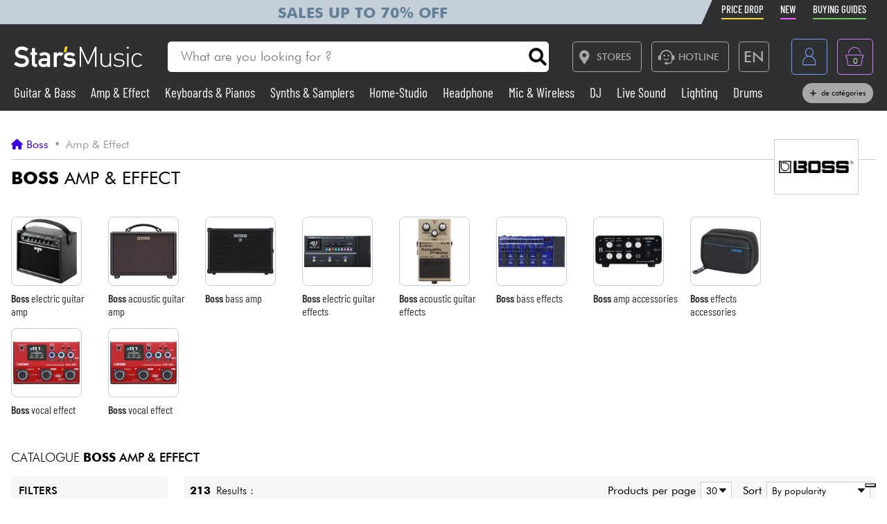

--- FILE ---
content_type: text/html; charset=UTF-8
request_url: https://www.stars-music.com/amp-effects/boss/
body_size: 24082
content:

<!DOCTYPE html>
<html lang="en" translate="no">

<head>

	<!-- Google tag (gtag.js) -->
	<script>
		window.dataLayer = window.dataLayer || [];

		function gtagPush(datalayerTab) {
			for (let datalayer of datalayerTab) {
				if ('ecommerce' in datalayer)
					dataLayer.push({
						ecommerce: null
					});
				dataLayer.push(datalayer);
			}
		}
	</script>

	<!-- Google Tag Manager -->
	<script>
		(function(w, d, s, l, i) {
			w[l] = w[l] || [];
			w[l].push({
				'gtm.start': new Date().getTime(),
				event: 'gtm.js'
			});
			var f = d.getElementsByTagName(s)[0],
				j = d.createElement(s),
				dl = l != 'dataLayer' ? '&l=' + l : '';
			j.async = true;
			j.src =
				'https://msr.stars-music.com/bses0mrib25z0ta.js?aw=' + i.replace(/^GTM-/, '') + dl;
			f.parentNode.insertBefore(j, f);
		})(window, document, 'script', 'dataLayer', 'GTM-5TC5VKJ3');
	</script>
	<!-- End Google Tag Manager -->


	<!-- Doofinder -->
    <script src="https://eu1-config.doofinder.com/2.x/3dfb8041-9e2b-44e1-9a61-cb7142138e32.js" async></script>

    <!-- Oney -->

    <!-- Meta Pixel Code -->
    <script>
        !function(f,b,e,v,n,t,s)
        {if(f.fbq)return;n=f.fbq=function(){n.callMethod?
            n.callMethod.apply(n,arguments):n.queue.push(arguments)};
            if(!f._fbq)f._fbq=n;n.push=n;n.loaded=!0;n.version='2.0';
            n.queue=[];t=b.createElement(e);t.async=!0;
            t.src=v;s=b.getElementsByTagName(e)[0];
            s.parentNode.insertBefore(t,s)}(window, document,'script',
            'https://connect.facebook.net/en_US/fbevents.js');
        fbq('init', '1903609016900663');
        fbq('track', 'PageView');
    </script>
    <noscript><img height="1" width="1" style="display:none" src="https://www.facebook.com/tr?id=1903609016900663&ev=PageView&noscript=1"/></noscript>
    <!-- End Meta Pixel Code -->

            <script type="text/javascript" src="https://assets.oney.io/build/loader.min.js" ></script>
    
	<!-- Définition du titre de la page -->
	<title>Boss amp & effect  - Star's Music</title>
	<meta charset="UTF-8">
	<!--meta http-equiv="Content-Type" content="text/html; charset=utf-8" /-->
	<meta http-equiv="content-language" content="en" />

			<meta name="description" content="Amp & Effect : All Boss at the best price. Take advantage of Boss best sellers and new products. Satisfied or refunded. Quick shipment" />
	
	<meta property="og:image" content="https://www.stars-music.fr/images/logo-social-sm.png" />
	<meta name="language" content="en" />
	<meta name="viewport" content="width=device-width, initial-scale=1, maximum-scale=1, user-scalable=no">
	<meta name="robots" content="max-snippet:-1, max-image-preview:large, max-video-preview:-1" />
	<meta name="facebook-domain-verification" content="1clvd7n5ruw7djakiq7zg01vfks0rx" />
	<meta name="format-detection" content="telephone=no">

	<link rel="canonical" href="https://www.stars-music.com/amp-effects/boss/" />
    <link rel="alternate" href="https://www.stars-music.fr/ampli-effets/boss/" hreflang="fr-fr" />
    <link rel="alternate" href="https://www.stars-music.com/amp-effects/boss/" hreflang="en" />
    <link rel="alternate" href="https://www.stars-music.be/ampli-effets/boss/" hreflang="fr-be" />
    <link rel="alternate" href="https://www.stars-music.es/ampli-efectos/boss/" hreflang="es" />
    <link rel="alternate" href="https://www.stars-musik.de/verstarker-effekte/boss/" hreflang="de" />
    <link rel="alternate" href="https://www.stars-music.nl/versterker-effecten/boss/" hreflang="nl" />
    <link rel="alternate" href="https://nl.stars-music.be/versterker-effecten/boss/" hreflang="nl-be" />
    <link rel="alternate" href="https://www.stars-music.fr/ampli-effets/boss/" hreflang="x-default" />	

	<link rel="icon" type="image/png" href="/favicon.png" />
	<link rel="apple-touch-icon" href="/favicon.png" />

	
			<script type="application/ld+json">
			[{"@context":"https:\/\/schema.org","@type":"Organization","url":"www.stars-music.com","logo":"www.stars-music.com\/images\/logo_stars.svg"}]		</script>
	

	<!-- Customs CSS -->
	<link rel="stylesheet" href="  /css/css-minified/main-min.css">
	<link rel="stylesheet" href="/css/css-minified/icons-min.css">
	<link rel="stylesheet" href="/css/css-minified/header-min.css">
	<link rel="stylesheet" href="/css/css-minified/breadcrumb-min.css">
	<link rel="stylesheet" href="/css/css-minified/contextuel/brand-min.css">
	<!-- CSS externes/librairies -->
	<link rel="stylesheet" href="/js/vendors.css">
	<link rel="stylesheet" href="https://cdnjs.cloudflare.com/ajax/libs/font-awesome/6.2.0/css/all.min.css" integrity="sha512-xh6O/CkQoPOWDdYTDqeRdPCVd1SpvCA9XXcUnZS2FmJNp1coAFzvtCN9BmamE+4aHK8yyUHUSCcJHgXloTyT2A==" crossorigin="anonymous" referrerpolicy="no-referrer" />
	<link rel="stylesheet" href="https://cdn.jsdelivr.net/gh/lipis/flag-icons@6.6.6/css/flag-icons.min.css" />
	<link rel="stylesheet" href="/libs/splide/css/splide.min.css">

	<!-- <link rel="stylesheet" href="/libs/intlTelInput/build/css/intlTelInput.min.css">  Voir si on peut utiliser la version minifiée -->
	<!-- <link href="https://cdn.jsdelivr.net/npm/select2@4.1.0-rc.0/dist/css/select2.min.css" rel="stylesheet" /> -->


	<!-- JS -->

	<!-- OK -->
	<script src="/js/vendors.js"></script>
	<script src="/js/js-minified/main-min.js"></script>
	<script src="/libs/splide/js/splide.min.js"></script>
	<!-- TrustBox script -->
	<script type="text/javascript" src="//widget.trustpilot.com/bootstrap/v5/tp.widget.bootstrap.min.js" async></script>
	<!-- End TrustBox script -->
    <script src="/js/js-minified/components/oney_widget-min.js"></script>



	<!-- Customs JS Inclusions-->
	<script src="/js/js-minified/components/category-min.js"></script><script src="/js/js-minified/components/select_item_ga4event-min.js"></script>
	<!-- Customs JS Dynamique-->
	

	
	<script type="text/javascript">
        var _iub = _iub || [];
        _iub.csConfiguration = {
            "askConsentAtCookiePolicyUpdate": true,
            "cookiePolicyInOtherWindow": true,
            "countryDetection": true,
            "enableFadp": true,
            "enableLgpd": true,
            "enableUspr": true,
            "floatingPreferencesButtonDisplay": "bottom-right",
            "lang": "en",
            "lgpdAppliesGlobally": false,
            "perPurposeConsent": true,
            "promptToAcceptOnBlockedElements": true,
            "siteId": 3487425,
            "whitelabel": false,
            "cookiePolicyId": 86613541,
            "i18n": {
                "en": {
                    "banner": {
                        "title": "Cookies preferences",
                        "dynamic": {
                            "body": "Star's Music uses cookies or similar technologies for technical purposes and, with your consent, for other purposes as described in the %{cookie_policy_link}.<br><br>Click the Accept button to consent. Click on Close to continue without accepting."
                        }
                    }
                }
            },
            "banner": {
                "acceptButtonColor": "#3D02E1",
                "acceptButtonDisplay": true,
                "backgroundColor": "#F2F2F2",
                "brandBackgroundColor": "#4F5153",
                "backgroundOverlay": true,
                "closeButtonDisplay": false,
                "customizeButtonColor": "#808284",
                "customizeButtonDisplay": true,
                "explicitWithdrawal": true,
                "listPurposes": true,
                "logo":null,
                "linksColor": "#3D02E1",
                "position": "float-top-center",
                "prependOnBody": true,
                "rejectButtonColor": "#C0BCCC",
                "rejectButtonDisplay": false,
                "showPurposesToggles": false,
                "closeButtonDisplay": true,
                "fontSizeCloseButton" : "14px",
                "closeButtonRejects" : true,
                "closeButtonCaption" : "Close",
                "textColor": "#000000"
            }
        };
    </script>
    <script type="text/javascript" src="https://cs.iubenda.com/autoblocking/3487425.js"></script>
    <script type="text/javascript" src="//cdn.iubenda.com/cs/gpp/stub.js"></script>
    <script type="text/javascript" src="//cdn.iubenda.com/cs/iubenda_cs.js" charset="UTF-8" async></script>

    <script src="https://cdn.brevo.com/js/sdk-loader.js" async></script>
    <script>
        // Version: 2.0
        window.Brevo = window.Brevo || [];
        Brevo.push(["init", {client_key: "kn9prfil197yajksi11k9"}]);
            </script>

</head>

<body>

	<noscript>
		<iframe src="https://msr.stars-music.com/ns.html?id=GTM-5TC5VKJ3"
			height="0" width="0" style="display:none;visibility:hidden">
		</iframe>
	</noscript>

	<!-- End Google Tag Manager (noscript) -->

	<script>
					gtagPush([{"event":"page_view","environment_name":"prod","environment_market":"france","environment_entity":"store","page_category":"brand_page","page_language":"en","user_id":0,"user_login_status":"logged out","user_type":"customer"}]);
			</script>




	<!-- Fonction de redimensionnement pour les éléments avec aspect ratio spécifique -->
	<script>
		function resizeAspect() {
			$('.aspectRatioJS').each(function(i, e) {
				let w = $(this).width();
				let h = $(this).height();
				$(this).height(w);
			});

			$('.aspectRatioVerticalJS').each(function(i, e) {
				let h = $(this).height();
				let w = $(this).width();
				$(this).width(h);

			});

		}
	</script>


	<div class="main_container col_1 alju_s wrap" style="">
		<!--<a class="soldes-top-banner" href="/soldes-hiver-2024.html" class="col_1 alju_c txt_medium bkg_yellow"> Sales <span>Up to</span> <span>-70%</span>
 </a>-->

		<header id="mainheader" class="col_1 alju_c column bkg_black_l sticky_top" style="position:relative; left:0; z-index:20;">
			<div class="header-top-container">
				<div class="col_1 max_width_80" style="padding: 0 18px;">
					<div style="position: relative;">
    <div style="position: absolute;width: 50%;background-color: #c5cfd9 ;height: 100%;transform: translateX(-100%);"></div>
					<a href="/soldes-hiver-2026.html" class="col_1 alju_c" style="height: 100%; min-height: 34px; color: #648098; text-transform: uppercase; font-weight: bold; font-size: 1.35rem; overflow: hidden; background-color: #c5cfd9;">
			Sales up to 70% off		</a>
	</div>					<ul class="ul-nav-sea mob_hidden">
						<li><a href="/products/promo" class="nav-promo"><span class="font-barlow">Price Drop</span></a></li>
						<li><a href="/products/new" class="nav-new"><span class="font-barlow">New</span></a></li>
						<li><a href="/our-buying-guides.html" class="nav-guide"><span class="font-barlow">Buying guides</span></a></li>
					</ul>
				</div>
			</div>
			<div class="col_1 alju_c max_width_80" style="position:relative; padding:1.3em 0px;">
				<div style="display:flex; align-items:center; width:100%; padding:0px 20px; justify-content:space-between;">
					<div class="mobile_toggle_container desktop_hidden pointer margin_r is_flex alju_c column rounded_5 border yellow h-50-px w-50-px mob_h-40-px mob_w-40-px mob_h-40-px mob_w-40-px tiny_h-35-px tiny_w-35-px" style="position:relative;">
						<input type="checkbox" />
						<span class="p1"></span>
						<span class="p2"></span>
						<span class="p3"></span>
					</div>

					<div class="is_flex desktop_hidden tab_hidden" style="width:10px;"></div>

					<!-- Logo -->
											<div class="is_flex align_center logo_stars" style="width: 20%;">
							<a href="/" style="display:flex; align-items:center; width:100%; max-width: 185px; min-width: 160px;">
								<img src="/images/logo_stars.svg" alt="logo_stars" style="width:100%" />
							</a>
						</div>
					
					<!-- Barre de recherche -->
					<div class="header-form-search  col_1 align_center justify_start margin_l margin_r mob_hidden tab_hidden tab_alju_c" style="max-width:550px; position: relative; margin-bottom:0;" method="GET">
						<input type="text" placeholder="What are you looking for ?" name="search-input-textbar" class="search-input-txt col_1 txt_small txt_thin border_0  rounded_top_right_0 rounded_bottom_right_0 padding_l tab_col_75" style="height:42px; max-height:42px; min-height:42px;border-top-left-radius: 5px; border-bottom-left-radius: 5px;" />
						<div class="submitSearch icon-search flex alju_c txt_medium bkg_white border white rounded_5 rounded_top_left_0 rounded_bottom_left_0" style="height:42px; max-height:42px; min-height:42px; margin: 0px;  border-top-right-radius: 5px; border-bottom-right-radius: 5px;"></div>
											</div>


					<div class="is_flex alju_c btn_desktop_action" style="width: 31%;">

						<!-- Lien vers la page des magasins -->
						<a class="btn fixed_height border grey rounded_5  padding_r margin_l mob_hidden tab_hidden" href="/nos-magasins-stars-music.html" style="height:42px; padding-left: 0px;">
							<span class="icon-map margin_l_btn txt_22" style="padding-right: 5px;"></span>
							<span class="txt_14 txt_uppercase txt_w_600">Stores</span>
						</a>

						<!-- Bloc Hotline -->
						<div class="is_flex alju_c" style="position:relative;">
							<a class="toggleHotlineBox btn fixed_height border grey rounded_5 padding_r margin_l mob_hidden tab_hidden" href="#" style="height:42px; padding-left: 0px;" aria-label="Service hotline">
								<span class="icon-Call-Center margin_l_btn txt_22" style="padding-right: 5px; margin-left: 8px;"></span>
								<span class="txt_14 txt_uppercase txt_w_600">HOTLINE</span>
							</a>
							<div class="HotlineBox is-flex wrap alju_s hidden" style="position:absolute; top:calc(100% + 1em); min-width:250px; background: #ddd; z-index: 99; border-radius: .25rem; box-shadow: .15rem .15rem .25rem rgba(0,0,0,.5);">
								<div class="col_1 wrap alju_s padding">
									<div class="col_1 alju_c txt_center txt_14 txt_w_700" style="margin-bottom:5px;">
										HOTLINE
									</div>
									<div class="col_1 txt_center alju_c txt_w_700 txt_25 txt_nowhitespace" style="margin-bottom:5px;">+33 1 81 930 900</div>
                                    <div class="col_1 txt_center alju_c txt_w_400 txt_18" style="margin-bottom: .5rem;"><a href="mailto:info@stars-music.fr">info@stars-music.fr</a></div>
									<div class="col_1 txt_center alju_c txt_w_400 txt_14">Monday to Friday from 9 a.m. to 6 p.m.</div>
								</div>
							</div>
						</div>


						<!-- Sélecteur de langue -->
						<div class="langBtnHeader btn fixed_height fixed_width border grey rounded_5 margin_l margin_r mob_hidden tab_hidden" style="position:relative; height:42px; width:42px; min-width:42px;">

							<span class="txt_22 txt_w_600">EN</span>

							<form class="langDropDown flex column alju_s bkg_black_l" style="position:absolute; top:calc(100% + 2px); right:0; min-width:200px; overflow:hidden; height:0px; z-index: 20;">

								<div data-href="?lang=fr" class="langHolder col_1 border_t grey  color_white  ">
									<div class="col_1 padding_0_5 align_center txt_12 color_grey" style="height:25px;">
										<img src="/images/flags/fr.webp" height="10" class=" padding_r_0_5" alt="Drapeau France" />
										France
									</div>
								</div>
								<div data-href="?lang=fr_be" class="langHolder col_1 border_t grey  color_white ">
									<div class="col_1 padding_0_5 align_center txt_12 color_grey" style="height:25px;">
										<img src="/images/flags/be.webp" height="10" class=" padding_r_0_5" alt="Drapeau Belgique" />
										Belgique
									</div>
								</div>
								<div data-href="?lang=nl_be" class="langHolder col_1 border_t grey  color_white ">
									<div class="col_1 padding_0_5 align_center txt_12 color_grey" style="height:25px;">
										<img src="/images/flags/be.webp" height="10" class=" padding_r_0_5" alt="Vlag van België" />
										België
									</div>
								</div>
								<div data-href="?lang=es" class="langHolder col_1 border_t grey  color_white ">
									<div class="col_1 padding_0_5 align_center txt_12 color_grey" style="height:25px;">
										<img src="/images/flags/es.webp" height="10" class=" padding_r_0_5" alt="Bandera de España" />
										España
									</div>
								</div>
								<div data-href="?lang=de" class="langHolder col_1 border_t grey  color_white ">
									<div class="col_1 padding_0_5 align_center txt_12 color_grey" style="height:25px;">
										<img src="/images/flags/de.webp" height="10" class=" padding_r_0_5" alt="Flagge von Deutschland" />
										Deutschland
									</div>
								</div>
								<div data-href="?lang=nl" class="langHolder col_1 border_t grey  color_white ">
									<div class="col_1 padding_0_5 align_center txt_12 color_grey" style="height:25px;">
										<img src="/images/flags/nl.webp" height="10" class=" padding_r_0_5" alt="Vlag van Nederland" />
										Nederland
									</div>
								</div>
								<div data-href="?lang=en" class="langHolder col_1 border_t grey  color_white hidden">
									<div class="col_1 padding_0_5 align_center txt_12 color_grey" style="height:25px;">
										<img src="/images/flags/en.webp" height="10" class=" padding_r_0_5" alt="Flag of England" />
										English
									</div>
								</div>
							</form>
						</div>

					</div>


					<div class="btn fixed_height fixed_width alju_c rounded_5 border grey_l desktop_hidden btn_show_search mob_h-40-px w-50-px mob_w-40-px h-50-px tiny_h-35-px tiny_w-35-px" style="position: relative;">
						<span class="icon-search txt_medium color_grey_l"></span>
					</div>

					<div class="is_flex desktop_hidden tab_hidden" style="width:10px;"></div>

					<!-- Compte utilisateur -->
											<div class=" account-link btn fixed_height fixed_width rounded_5 border blue margin_l mob_h-40-px btn_account mob_margin_l_0_5 w-50-px h-50-px tiny_h-35-px tiny_w-35-px mob_w-40-px" data-href="/account" style="position:relative;">
							<span class="icon-compte txt_large"></span>
						</div>
					
					<div class="is_flex desktop_hidden tab_hidden" style="width:10px;"></div>

					<div href="/order/basket" class="headerBasketBtn btn fixed_height fixed_width alju_c rounded_5 border purple margin_l mob_h-40-px mob_margin_l_0_5 w-50-px mob_w-40-px h-50-px tiny_h-35-px tiny_w-35-px" style="position:relative;">
						<span class="icon-panier txt_large"></span>
						<span id="header-basket-qty" class="color_white txt_smaller txt_thin padding_t" style="position:absolute;">0</span>
					</div>
				</div>
				<ul class="ul-nav-sea desktop_hidden tab_hidden" style="padding-top: .25em; width: 100%; padding-left: 70px;">
					<li style="margin-left: 0" ;><a href="/products/promo" class="nav-promo"><span class="font-barlow">Price Drop</span></a></li>
					<li><a href="/products/new" class="nav-new"><span class="font-barlow">New</span></a></li>
					<li><a href="/our-buying-guides.html" class="nav-guide"><span class="font-barlow">Buying guides</span></a></li>
				</ul>
			</div>
			<div class="menu_nav" style="transition: unset; position:absolute;; top:100%; left:0; z-index:90; width: 100vw; height:0px; overflow: hidden;">
				<nav class="animSizeHead col_1 alju_s wrap tab_col_1 mob_col_1 mob_always_show_vertical_scrollbar" id="nav_section" style="max-height: calc(100vh - 90px);">

					<!-- Gestion de la langue pour mobile -->
					
					<!-- Menu principal du site -->
											
						<a href="/guitar-bass/" class="col_3 align_center justify_start bkg_grey_d border_b grey parent_hover hover_border_yellow hover_bkg_yellow_d hover_color_yellow mob_col_1">
							<span class="icon-strat is_flex alju_c color_grey_l bkg_black_l hover_bkg_yellow hover_color_black_l txt_large" style="height:52px; width:60px; max-height:52px; max-width:60px;"></span>
							<span class='color_white_d margin_l txt_small txt_thinner tiny_txt_15'>Guitar & Bass</span>
						</a>
											
						<a href="/amp-effects/" class="col_3 align_center justify_start bkg_grey_d border_b grey parent_hover hover_border_yellow hover_bkg_yellow_d hover_color_yellow mob_col_1">
							<span class="icon-ampli is_flex alju_c color_grey_l bkg_black_l hover_bkg_yellow hover_color_black_l txt_large" style="height:52px; width:60px; max-height:52px; max-width:60px;"></span>
							<span class='color_white_d margin_l txt_small txt_thinner tiny_txt_15'>Amp & Effect</span>
						</a>
											
						<a href="/piano/" class="col_3 align_center justify_start bkg_grey_d border_b grey parent_hover hover_border_yellow hover_bkg_yellow_d hover_color_yellow mob_col_1">
							<span class="icon-piano is_flex alju_c color_grey_l bkg_black_l hover_bkg_yellow hover_color_black_l txt_large" style="height:52px; width:60px; max-height:52px; max-width:60px;"></span>
							<span class='color_white_d margin_l txt_small txt_thinner tiny_txt_15'>Keyboards & Pianos</span>
						</a>
											
						<a href="/synth-machine/" class="col_3 align_center justify_start bkg_grey_d border_b grey parent_hover hover_border_yellow hover_bkg_yellow_d hover_color_yellow mob_col_1">
							<span class="icon-synthe is_flex alju_c color_grey_l bkg_black_l hover_bkg_yellow hover_color_black_l txt_large" style="height:52px; width:60px; max-height:52px; max-width:60px;"></span>
							<span class='color_white_d margin_l txt_small txt_thinner tiny_txt_15'>Synths & Samplers</span>
						</a>
											
						<a href="/home-studio/" class="col_3 align_center justify_start bkg_grey_d border_b grey parent_hover hover_border_yellow hover_bkg_yellow_d hover_color_yellow mob_col_1">
							<span class="icon-informatique is_flex alju_c color_grey_l bkg_black_l hover_bkg_yellow hover_color_black_l txt_large" style="height:52px; width:60px; max-height:52px; max-width:60px;"></span>
							<span class='color_white_d margin_l txt_small txt_thinner tiny_txt_15'>Home-Studio</span>
						</a>
											
						<a href="/headphone/" class="col_3 align_center justify_start bkg_grey_d border_b grey parent_hover hover_border_yellow hover_bkg_yellow_d hover_color_yellow mob_col_1">
							<span class="icon-casque is_flex alju_c color_grey_l bkg_black_l hover_bkg_yellow hover_color_black_l txt_large" style="height:52px; width:60px; max-height:52px; max-width:60px;"></span>
							<span class='color_white_d margin_l txt_small txt_thinner tiny_txt_15'>Headphone</span>
						</a>
											
						<a href="/microphone-wireless/" class="col_3 align_center justify_start bkg_grey_d border_b grey parent_hover hover_border_yellow hover_bkg_yellow_d hover_color_yellow mob_col_1">
							<span class="icon-microphone is_flex alju_c color_grey_l bkg_black_l hover_bkg_yellow hover_color_black_l txt_large" style="height:52px; width:60px; max-height:52px; max-width:60px;"></span>
							<span class='color_white_d margin_l txt_small txt_thinner tiny_txt_15'>Mic & Wireless</span>
						</a>
											
						<a href="/deejay/" class="col_3 align_center justify_start bkg_grey_d border_b grey parent_hover hover_border_yellow hover_bkg_yellow_d hover_color_yellow mob_col_1">
							<span class="icon-mixer-dj is_flex alju_c color_grey_l bkg_black_l hover_bkg_yellow hover_color_black_l txt_large" style="height:52px; width:60px; max-height:52px; max-width:60px;"></span>
							<span class='color_white_d margin_l txt_small txt_thinner tiny_txt_15'>DJ</span>
						</a>
											
						<a href="/pa/" class="col_3 align_center justify_start bkg_grey_d border_b grey parent_hover hover_border_yellow hover_bkg_yellow_d hover_color_yellow mob_col_1">
							<span class="icon-sono is_flex alju_c color_grey_l bkg_black_l hover_bkg_yellow hover_color_black_l txt_large" style="height:52px; width:60px; max-height:52px; max-width:60px;"></span>
							<span class='color_white_d margin_l txt_small txt_thinner tiny_txt_15'>Live Sound</span>
						</a>
											
						<a href="/lighting/" class="col_3 align_center justify_start bkg_grey_d border_b grey parent_hover hover_border_yellow hover_bkg_yellow_d hover_color_yellow mob_col_1">
							<span class="icon-light is_flex alju_c color_grey_l bkg_black_l hover_bkg_yellow hover_color_black_l txt_large" style="height:52px; width:60px; max-height:52px; max-width:60px;"></span>
							<span class='color_white_d margin_l txt_small txt_thinner tiny_txt_15'>Lighting</span>
						</a>
											
						<a href="/drum-percussion/" class="col_3 align_center justify_start bkg_grey_d border_b grey parent_hover hover_border_yellow hover_bkg_yellow_d hover_color_yellow mob_col_1">
							<span class="icon-drum is_flex alju_c color_grey_l bkg_black_l hover_bkg_yellow hover_color_black_l txt_large" style="height:52px; width:60px; max-height:52px; max-width:60px;"></span>
							<span class='color_white_d margin_l txt_small txt_thinner tiny_txt_15'>Drums</span>
						</a>
											
						<a href="/wind-violin/" class="col_3 align_center justify_start bkg_grey_d border_b grey parent_hover hover_border_yellow hover_bkg_yellow_d hover_color_yellow mob_col_1">
							<span class="icon-flute is_flex alju_c color_grey_l bkg_black_l hover_bkg_yellow hover_color_black_l txt_large" style="height:52px; width:60px; max-height:52px; max-width:60px;"></span>
							<span class='color_white_d margin_l txt_small txt_thinner tiny_txt_15'>Wind</span>
						</a>
											
						<a href="/violins-and-quartet/" class="col_3 align_center justify_start bkg_grey_d border_b grey parent_hover hover_border_yellow hover_bkg_yellow_d hover_color_yellow mob_col_1">
							<span class="icon-violon is_flex alju_c color_grey_l bkg_black_l hover_bkg_yellow hover_color_black_l txt_large" style="height:52px; width:60px; max-height:52px; max-width:60px;"></span>
							<span class='color_white_d margin_l txt_small txt_thinner tiny_txt_15'>Violins & Quartet</span>
						</a>
											
						<a href="/kids/" class="col_3 align_center justify_start bkg_grey_d border_b grey parent_hover hover_border_yellow hover_bkg_yellow_d hover_color_yellow mob_col_1">
							<span class="icon-xylo is_flex alju_c color_grey_l bkg_black_l hover_bkg_yellow hover_color_black_l txt_large" style="height:52px; width:60px; max-height:52px; max-width:60px;"></span>
							<span class='color_white_d margin_l txt_small txt_thinner tiny_txt_15'>Kids</span>
						</a>
											
						<a href="/cables-accessories/" class="col_3 align_center justify_start bkg_grey_d border_b grey parent_hover hover_border_yellow hover_bkg_yellow_d hover_color_yellow mob_col_1">
							<span class="icon-cable-audio is_flex alju_c color_grey_l bkg_black_l hover_bkg_yellow hover_color_black_l txt_large" style="height:52px; width:60px; max-height:52px; max-width:60px;"></span>
							<span class='color_white_d margin_l txt_small txt_thinner tiny_txt_15'>Cables & Access.</span>
						</a>
											
						<a href="/hifi/" class="col_3 align_center justify_start bkg_grey_d border_b grey parent_hover hover_border_yellow hover_bkg_yellow_d hover_color_yellow mob_col_1">
							<span class="icon-hifi is_flex alju_c color_grey_l bkg_black_l hover_bkg_yellow hover_color_black_l txt_large" style="height:52px; width:60px; max-height:52px; max-width:60px;"></span>
							<span class='color_white_d margin_l txt_small txt_thinner tiny_txt_15'>HiFi</span>
						</a>
											
						<a href="/bundle/" class="col_3 align_center justify_start bkg_grey_d border_b grey parent_hover hover_border_yellow hover_bkg_yellow_d hover_color_yellow mob_col_1">
							<span class="icon-packs is_flex alju_c color_grey_l bkg_black_l hover_bkg_yellow hover_color_black_l txt_large" style="height:52px; width:60px; max-height:52px; max-width:60px;"></span>
							<span class='color_white_d margin_l txt_small txt_thinner tiny_txt_15'>Bundle</span>
						</a>
					
					<!-- Affichage de liens promotionnels dynamiques -->
											<a href="/products/sales/" class="col_1 btn yellow full" title="Sales" gtm-content="Sales" translate="no"><i class="fas fa-percent margin_r"></i> Sales</a>
					
					
					
					<a href="/brands/" class="col_1 btn black_l full">See our brands</a>

				</nav>
			</div>

			<div class="header-form-search-mobile hidden is_flex tab_alju_c tab_col_1 mob_col_1 " style="position: absolute; top:100%; margin-bottom:0; z-index:20;" action="#" method="GET">
				<input type="text" placeholder="What are you looking for ?" name="search-input-textbar" class="search-input-txt-mobile col_1 border white txt_small txt_thin border_0 rounded_5 rounded_top_right_0 rounded_bottom_right_0  tab_col_1" style="height:42px; max-height:42px; min-height:42px; border-top-left-radius: 5px;
    border-bottom-left-radius: 5px; padding:0 1em;" />
				<div class="submitSearch icon-search txt_medium is_flex alju_c bkg_white border white rounded_5 rounded_top_left_0 rounded_bottom_left_0" style="height:42px; max-height:42px; min-height:42px; min-width:50px; border-top-right-radius: 5px;
    border-bottom-right-radius: 5px; padding:0;"></div>
								<div class="is_flex hide_search" style="width:100vw; height:100vh; background: rgba(0,0,0,0.4); position:fixed; z-index:-1; top:0px; left:0px;"></div>
			</div>


			<div class="col_1 alju_c max_width_80 tab_hidden mob_hidden" style="padding-bottom:11px; margin-top:-9px; z-index: 10;">
				<div style="display:flex; align-items:center; width:100%; padding:0px 20px; justify-content:space-between;">


					<div class=" dynShowMenuCatHolder " style="width:100%; max-height:20px; overflow:hidden; display:inline-block; font-size: 1.2em; line-height: 1; font-weight: 400;">

													<a href="/guitar-bass/" class="dynShowMenuCat hover_color_yellow color_white txt_nowhitespace font-barlow " style="margin-right:18px; text-decoration:none;">
								Guitar & Bass							</a>
													<a href="/amp-effects/" class="dynShowMenuCat hover_color_yellow color_white txt_nowhitespace font-barlow " style="margin-right:18px; text-decoration:none;">
								Amp & Effect							</a>
													<a href="/piano/" class="dynShowMenuCat hover_color_yellow color_white txt_nowhitespace font-barlow " style="margin-right:18px; text-decoration:none;">
								Keyboards & Pianos							</a>
													<a href="/synth-machine/" class="dynShowMenuCat hover_color_yellow color_white txt_nowhitespace font-barlow " style="margin-right:18px; text-decoration:none;">
								Synths & Samplers							</a>
													<a href="/home-studio/" class="dynShowMenuCat hover_color_yellow color_white txt_nowhitespace font-barlow " style="margin-right:18px; text-decoration:none;">
								Home-Studio							</a>
													<a href="/headphone/" class="dynShowMenuCat hover_color_yellow color_white txt_nowhitespace font-barlow " style="margin-right:18px; text-decoration:none;">
								Headphone							</a>
													<a href="/microphone-wireless/" class="dynShowMenuCat hover_color_yellow color_white txt_nowhitespace font-barlow " style="margin-right:18px; text-decoration:none;">
								Mic & Wireless							</a>
													<a href="/deejay/" class="dynShowMenuCat hover_color_yellow color_white txt_nowhitespace font-barlow " style="margin-right:18px; text-decoration:none;">
								DJ							</a>
													<a href="/pa/" class="dynShowMenuCat hover_color_yellow color_white txt_nowhitespace font-barlow " style="margin-right:18px; text-decoration:none;">
								Live Sound							</a>
													<a href="/lighting/" class="dynShowMenuCat hover_color_yellow color_white txt_nowhitespace font-barlow " style="margin-right:18px; text-decoration:none;">
								Lighting							</a>
													<a href="/drum-percussion/" class="dynShowMenuCat hover_color_yellow color_white txt_nowhitespace font-barlow " style="margin-right:18px; text-decoration:none;">
								Drums							</a>
													<a href="/wind-violin/" class="dynShowMenuCat hover_color_yellow color_white txt_nowhitespace font-barlow " style="margin-right:18px; text-decoration:none;">
								Wind							</a>
													<a href="/violins-and-quartet/" class="dynShowMenuCat hover_color_yellow color_white txt_nowhitespace font-barlow " style="margin-right:18px; text-decoration:none;">
								Violins & Quartet							</a>
													<a href="/kids/" class="dynShowMenuCat hover_color_yellow color_white txt_nowhitespace font-barlow " style="margin-right:18px; text-decoration:none;">
								Kids							</a>
													<a href="/cables-accessories/" class="dynShowMenuCat hover_color_yellow color_white txt_nowhitespace font-barlow " style="margin-right:18px; text-decoration:none;">
								Cables & Access.							</a>
													<a href="/hifi/" class="dynShowMenuCat hover_color_yellow color_white txt_nowhitespace font-barlow " style="margin-right:18px; text-decoration:none;">
								HiFi							</a>
													<a href="/bundle/" class="dynShowMenuCat hover_color_yellow color_white txt_nowhitespace font-barlow " style="margin-right:18px; text-decoration:none;">
								Bundle							</a>
						
													<a href="/products/sales/" class="dynShowMenuCat hover_color_yellow color_white txt_nowhitespace font-barlow " style="margin-right:18px; text-decoration:none;">
								Sales							</a>
						
						
						
						<a href="/brands/" class="dynShowMenuCat hover_color_yellow color_white txt_nowhitespace font-barlow " style="margin-right:18px; text-decoration:none;">
							See our brands						</a>


					</div>
					<div style="position:relative;">
						<div class="toggleShowMoreHeaderCat  btn grey_d full pills txt_nowhitespace small">
							<i class="fa-solid fa-plus"></i>
							de catégories
						</div>
						<div class="hidden showMoreHeaderCat flex column bkg_black_l border grey_d shadow_2" style="position:absolute; top:110%; right:0; max-height:260px; overflow-y:auto; width:130px; padding:0.8em 1em;">
															<a href="/guitar-bass/" class="dynCatDrawer hover_color_yellow color_white txt_nowhitespace font-barlow" style="text-decoration:none; margin-bottom:10px;">
									Guitar & Bass								</a>
															<a href="/amp-effects/" class="dynCatDrawer hover_color_yellow color_white txt_nowhitespace font-barlow" style="text-decoration:none; margin-bottom:10px;">
									Amp & Effect								</a>
															<a href="/piano/" class="dynCatDrawer hover_color_yellow color_white txt_nowhitespace font-barlow" style="text-decoration:none; margin-bottom:10px;">
									Keyboards & Pianos								</a>
															<a href="/synth-machine/" class="dynCatDrawer hover_color_yellow color_white txt_nowhitespace font-barlow" style="text-decoration:none; margin-bottom:10px;">
									Synths & Samplers								</a>
															<a href="/home-studio/" class="dynCatDrawer hover_color_yellow color_white txt_nowhitespace font-barlow" style="text-decoration:none; margin-bottom:10px;">
									Home-Studio								</a>
															<a href="/headphone/" class="dynCatDrawer hover_color_yellow color_white txt_nowhitespace font-barlow" style="text-decoration:none; margin-bottom:10px;">
									Headphone								</a>
															<a href="/microphone-wireless/" class="dynCatDrawer hover_color_yellow color_white txt_nowhitespace font-barlow" style="text-decoration:none; margin-bottom:10px;">
									Mic & Wireless								</a>
															<a href="/deejay/" class="dynCatDrawer hover_color_yellow color_white txt_nowhitespace font-barlow" style="text-decoration:none; margin-bottom:10px;">
									DJ								</a>
															<a href="/pa/" class="dynCatDrawer hover_color_yellow color_white txt_nowhitespace font-barlow" style="text-decoration:none; margin-bottom:10px;">
									Live Sound								</a>
															<a href="/lighting/" class="dynCatDrawer hover_color_yellow color_white txt_nowhitespace font-barlow" style="text-decoration:none; margin-bottom:10px;">
									Lighting								</a>
															<a href="/drum-percussion/" class="dynCatDrawer hover_color_yellow color_white txt_nowhitespace font-barlow" style="text-decoration:none; margin-bottom:10px;">
									Drums								</a>
															<a href="/wind-violin/" class="dynCatDrawer hover_color_yellow color_white txt_nowhitespace font-barlow" style="text-decoration:none; margin-bottom:10px;">
									Wind								</a>
															<a href="/violins-and-quartet/" class="dynCatDrawer hover_color_yellow color_white txt_nowhitespace font-barlow" style="text-decoration:none; margin-bottom:10px;">
									Violins & Quartet								</a>
															<a href="/kids/" class="dynCatDrawer hover_color_yellow color_white txt_nowhitespace font-barlow" style="text-decoration:none; margin-bottom:10px;">
									Kids								</a>
															<a href="/cables-accessories/" class="dynCatDrawer hover_color_yellow color_white txt_nowhitespace font-barlow" style="text-decoration:none; margin-bottom:10px;">
									Cables & Access.								</a>
															<a href="/hifi/" class="dynCatDrawer hover_color_yellow color_white txt_nowhitespace font-barlow" style="text-decoration:none; margin-bottom:10px;">
									HiFi								</a>
															<a href="/bundle/" class="dynCatDrawer hover_color_yellow color_white txt_nowhitespace font-barlow" style="text-decoration:none; margin-bottom:10px;">
									Bundle								</a>
							
															<a href="/products/sales/" class="dynCatDrawer hover_color_yellow color_white txt_nowhitespace font-barlow" style="text-decoration:none; margin-bottom:10px;">
									Sales								</a>
							
							
							
							<div class="brands-link dynCatDrawer hover_color_yellow color_white txt_nowhitespace font-barlow pointer" data-href="/brands/" style="text-decoration:none; margin-bottom:10px;">
								See our brands							</div>
						</div>
					</div>
				</div>
		</header>

		<div class="header_basket_holder align_content_start is_flex wrap alju_s shadow_3 bkg_white" style="transition: unset; width:100vw; height:-webkit-fill-available; position:fixed; top:0; right:-100%; max-width:450px; z-index:999999; height: 100%; flex-direction: column;">
			<div class="col_1 alju_c padding_l border_b grey_v_l" style="width: calc(100% - 1em)">
				<div class="col_1 alju_s padding_0_5 txt_bold txt_small">
					Cart				</div>
				<div class="pointer close_header_basket_header is_flex alju_c border_l grey_v_l" style="width:50px; height:50px;">
					<i class="color_grey_l icon icon-close"></i>
				</div>
			</div>
			<div class="header_basket_content col_1 wrap" style="flex: 1; flex-direction: column; overflow: auto;"></div>
		</div>


		<!-- Scripts de gestion des interactions utilisateurs -->
		<script>
			$(document).ready(function() {

				// Gestion de l'affichage du menu de langue mobile
				$('.mobileLang .ascenceurToggle').click(function(e) {
					e.stopPropagation();
					$('.mobileLang .ascenceurContent').toggleClass('hidden');
				});

				// Gestion de la redirection des sélecteurs de langue
				$(".langHolder").click(function() {
					location.href = $(this).data("href");
				})

				// Gestion de la redirection des éléments de compte utilisateur
				$('.account-link').click(function() {
					location.href = $(this).data('href');
				})

				// Gestion de la redirection de l'element voir nos marques
				$('.brands-link').click(function() {
					location.href = $(this).data('href');
				});

				// Fonction pour afficher dynamiquement les catégories de menu
				function dynShowMenuCat() {
					const widthHolder = $('.dynShowMenuCatHolder').width();
					//remove all dynShowMenuCat that dont fit in the holder
					const itemGap = 10;
					let totalWidth = $('.toggleShowMoreHeaderCat').width() + itemGap;
					let index = 0;
					$('.dynShowMenuCat').removeClass('hidden');
					$('.toggleShowMoreHeaderCat').removeClass('hidden');
					$('.dynShowMenuCat').each(function() {

						totalWidth += $(this).width() + itemGap;
						if (totalWidth > widthHolder) {
							$(this).addClass('hidden');
							$('.showMoreHeaderCat .dynCatDrawer:eq(' + index + ')').removeClass('hidden');
						} else {
							$(this).removeClass('hidden');
							$('.showMoreHeaderCat .dynCatDrawer:eq(' + index + ')').addClass('hidden');
						}
						index++;

					});

					if (totalWidth > widthHolder) {
						$('.toggleShowMoreHeaderCat').removeClass('hidden');
					} else {
						$('.toggleShowMoreHeaderCat').addClass('hidden');
					}
				}


				// Exécute dynShowMenuCat() lorsque le CSS est chargé
				$(window).on('load', function() {
					dynShowMenuCat();
				});


				// Réexécute dynShowMenuCat() lors du redimensionnement de la fenêtre
				var resizeId;
				$(window).resize(function() {
					//if mouse is released
					clearTimeout(resizeId);
					resizeId = setTimeout(dynShowMenuCat, 500);
				});


				// Gestion de l'affichage du menu "plus"
				$('.toggleShowMoreHeaderCat').click(function(e) {
					e.stopPropagation();
					$('.showMoreHeaderCat').toggleClass('hidden');

					// Cache le menu "plus" lors du clic sur le corps de la page
					if (!$('.showMoreHeaderCat').hasClass('hidden')) {
						$('.toggleShowMoreHeaderCat i').css('transform', 'rotate(45deg)');
						$('body').click(function(e) {
							$('.showMoreHeaderCat').addClass('hidden');
							$('.toggleShowMoreHeaderCat i').css('transform', 'rotate(0deg)');

						});
					} else {
						$('.toggleShowMoreHeaderCat i').css('transform', 'rotate(0deg)');
					}

				});

			});
		</script>

		<div class="result-search-container max_width_80" style="width: 100%;"></div>

		<div id="main-body" style="width: 100%">
<div class="hidden pageType" data-type="brands"></div>

    <div class="col_1 aljus_s max_width_80 padding column" style="width: calc(100% - 2rem);">
        <div class="brand-category-title">
            <div class="brand-nav-container">
                                                            <a class="brand-category-title-house" href="/boss/all" title="Retour à l'accueil Boss"><i class="fa-solid fa-house"></i> Boss</a>
                                                                                 <span>•</span> Amp & Effect                                                         </div>
            <h1>
                <strong>Boss</strong> Amp & Effect            </h1>
            <div class="brand-logo-container mob_hidden">
                            <img src="/medias/logo/boss-sml.webp" alt="Boss" loading="lazy"/>
                        </div>
        </div>
            </div>
    

    <div class="col_1 aljus_s max_width_80 column padding">
      

    <div class="select-category-container ">
        <ul>
                        <li>
                <a href="/electric-guitar-amp/boss/">
                    <div><span class="brand  "><img src="/medias/boss/croppedSml-ktn-mini-x-katana-combo-10w-1x5-213655.webp" loading="lazy"></span></div>
                    <h3><span><strong>Boss</strong> electric guitar amp</span></h3>
                </a>
            </li>
                        <li>
                <a href="/acoustic-guitar-amp/boss/">
                    <div><span class="brand  "><img src="/medias/boss/croppedSml-ac22-lx-acoustic-combo-10w-1x8-199990.webp" loading="lazy"></span></div>
                    <h3><span><strong>Boss</strong> acoustic guitar amp</span></h3>
                </a>
            </li>
                        <li>
                <a href="/bass-amp/boss/">
                    <div><span class="brand  "><img src="/medias/boss/croppedSml-ktn-c112b-cab-500w-1x12-207236.webp" loading="lazy"></span></div>
                    <h3><span><strong>Boss</strong> bass amp</span></h3>
                </a>
            </li>
                        <li>
                <a href="/electric-guitar-effects/boss/">
                    <div><span class="brand  "><img src="/medias/boss/croppedSml-gx-1-guitar-effects-processor-234205.webp" loading="lazy"></span></div>
                    <h3><span><strong>Boss</strong> electric guitar effects</span></h3>
                </a>
            </li>
                        <li>
                <a href="/acoustic-guitar-effects/boss/">
                    <div><span class="brand  "><img src="/medias/boss/croppedSml-ad-2-acoustic-preamp-116012.webp" loading="lazy"></span></div>
                    <h3><span><strong>Boss</strong> acoustic guitar effects</span></h3>
                </a>
            </li>
                        <li>
                <a href="/bass-effects/boss/">
                    <div><span class="brand  "><img src="/medias/boss/croppedSml-me-90b-bass-multiple-effects-207227.webp" loading="lazy"></span></div>
                    <h3><span><strong>Boss</strong> bass effects</span></h3>
                </a>
            </li>
                        <li>
                <a href="/amp-accessories/boss/">
                    <div><span class="brand  "><img src="/medias/boss/croppedSml-waza-tube-amp-expander-core-218915.webp" loading="lazy"></span></div>
                    <h3><span><strong>Boss</strong> amp accessories</span></h3>
                </a>
            </li>
                        <li>
                <a href="/effects-accessories/boss/">
                    <div><span class="brand  "><img src="/medias/boss/croppedSml-cb-ktngo-carrying-pouch-206225.webp" loading="lazy"></span></div>
                    <h3><span><strong>Boss</strong> effects accessories</span></h3>
                </a>
            </li>
                        <li>
                <a href="/vocal-effect/boss/">
                    <div><span class="brand  "><img src="/medias/boss/croppedSml-ve-22-vocal-performer-204404.webp" loading="lazy"></span></div>
                    <h3><span><strong>Boss</strong> vocal effect</span></h3>
                </a>
            </li>
                        <li>
                <a href="/vocal-effect/boss/">
                    <div><span class="brand  "><img src="/medias/boss/croppedSml-ve-22-vocal-performer-204404.webp" loading="lazy"></span></div>
                    <h3><span><strong>Boss</strong> vocal effect</span></h3>
                </a>
            </li>
                    </ul>
    </div>
    </div>
<div class="col_1 alju_s max_width_80 wrap padding">
    <div class="col_1 alju_s wrap tab_col_1 tab_padding_r tab_padding_l  mob_padding_0" style="margin-top:-1em;">
                    <h2 class="padding_t padding_b mob_padding h2 txt_uppercase" style="font-size: 1.1em"><span style="font-weight: 300;">Catalogue</span> <strong>Boss</strong> Amp & Effect</h2>   
                <div id="showproduct" class="result-listing-container"  style="min-height: 300px;">
            <div class="filterContainer">
                

        <!-- Categorie niveau 1 : ce div est masqué  -->
        <div class="desktopFilters filterpopup" >
            <span>Filters<i class="closeFilterPopup fa-solid fa-xmark color_grey pointer txt_25" style="position:absolute; top: 10px; right:10px;"></i></span>
                        <div class="filters-scroll always_show_vertical_scrollbar">
                                                                                                                    <div>
                        <div class="notoggleCheck ">
                            <div class="txt_holder">Offers</div>
                            <span class="aspectRatioVerticalJS " style="display: none;">
                                <i class="fa-solid fa-caret-down  "></i>
                            </span>
                        </div>
                        <div class="checkToggle">
                            <div class="checkOffers checkToggleFilter col_1 animPanel">
                                <label class="pointer" for="offers_3" title="New" gtm-content="New" translate="no">

                                <input id="offers_3" type="checkbox" name="offers[]" class="gtm_results_offres checkbox_offre pointer" value="3" >
                                    New 
                                </label>
                            </div><div class="checkOffers checkToggleFilter col_1 animPanel">
                                <label class="pointer" for="offers_4" title="Pack" gtm-content="Pack" translate="no">

                                <input id="offers_4" type="checkbox" name="offers[]" class="gtm_results_offres checkbox_offre pointer" value="4" >
                                    Pack 
                                </label>
                            </div><div class="checkOffers checkToggleFilter col_1 animPanel">
                                <label class="pointer" for="offers_6" title="Sales" gtm-content="Sales" translate="no">

                                <input id="offers_6" type="checkbox" name="offers[]" class="gtm_results_offres checkbox_offre pointer" value="6" >
                                    Sales 
                                </label>
                            </div>                        </div>
                    </div>
                                                                    <div>
                        <div class="notoggleCheck ">
                            <div class="txt_holder">Price</div>
                            <span class="aspectRatioVerticalJS " style="display: none;">
                                <i class="fa-solid fa-caret-down  "></i>
                            </span>
                        </div>
                        <div class="checkToggle">
                            <div class="filter-price-container">
                                <div class="filter-price-label">
                                    <label>Minimum price                                        <input value="17" type="number" min="1" name="priceselect_minprice" class="price-select gtm_results_prix">
                                    </label>
                                    <label>Max price                                        <input value="3079" type="number" min="1" name="priceselect_maxprice" class="price-select gtm_results_prix">
                                    </label>
                                </div>
                                <div>
                                    <div class="prices filterResult disabled is_flex alju_c pointer bkg_deep_blue color_white  padding_l_0_5 padding_r_0_5">
                                        <i class="fa-solid fa-arrows-rotate color_white"></i>
                                        <!--Refresh-->
                                    </div>
                                </div>
                            </div>
                        </div>
                    </div>
                                                                    <div>
                        <div class="toggleCheckDropDown">
                            <div class="txt_holder">Power of the guitar amplifier</div><span class="aspectRatioVerticalJS ">
                                <i class="fa-solid fa-caret-down "></i>
                            </span></div>
                        <div class="checkToggle always_show_vertical_scrollbar"style="height:0px;"><div class="checkToggleFilter col_1 animPanel">
                                    <label class="pointer" for="attributes_48">
                                        <input id="attributes_48" 
                                            type="checkbox" class="gtm_results_affiner checkbox_attribut pointer" name="attributes[]" 
                                            value="48" >                                        
                                        30 to 49 watts
                                    </label>
                                </div><div class="checkToggleFilter col_1 animPanel">
                                    <label class="pointer" for="attributes_50">
                                        <input id="attributes_50" 
                                            type="checkbox" class="gtm_results_affiner checkbox_attribut pointer" name="attributes[]" 
                                            value="50" >                                        
                                        100 watts and more
                                    </label>
                                </div><div class="checkToggleFilter col_1 animPanel">
                                    <label class="pointer" for="attributes_49">
                                        <input id="attributes_49" 
                                            type="checkbox" class="gtm_results_affiner checkbox_attribut pointer" name="attributes[]" 
                                            value="49" >                                        
                                        50 to 99 watts
                                    </label>
                                </div><div class="checkToggleFilter col_1 animPanel">
                                    <label class="pointer" for="attributes_47">
                                        <input id="attributes_47" 
                                            type="checkbox" class="gtm_results_affiner checkbox_attribut pointer" name="attributes[]" 
                                            value="47" >                                        
                                        0 to 29 watts
                                    </label>
                                </div></div></div><div>
                        <div class="notoggleCheck">
                            <div class="txt_holder">Technology</div></div>
                        <div class="checkToggle always_show_vertical_scrollbar"><div class="checkToggleFilter col_1 animPanel">
                                    <label class="pointer" for="attributes_61">
                                        <input id="attributes_61" 
                                            type="checkbox" class="gtm_results_affiner checkbox_attribut pointer" name="attributes[]" 
                                            value="61" >                                        
                                        Transistors
                                    </label>
                                </div><div class="checkToggleFilter col_1 animPanel">
                                    <label class="pointer" for="attributes_63">
                                        <input id="attributes_63" 
                                            type="checkbox" class="gtm_results_affiner checkbox_attribut pointer" name="attributes[]" 
                                            value="63" >                                        
                                        Hybrid
                                    </label>
                                </div></div></div><div>
                        <div class="notoggleCheck">
                            <div class="txt_holder">Power</div></div>
                        <div class="checkToggle always_show_vertical_scrollbar"><div class="checkToggleFilter col_1 animPanel">
                                    <label class="pointer" for="attributes_64">
                                        <input id="attributes_64" 
                                            type="checkbox" class="gtm_results_affiner checkbox_attribut pointer" name="attributes[]" 
                                            value="64" >                                        
                                        0 to 29 watts
                                    </label>
                                </div><div class="checkToggleFilter col_1 animPanel">
                                    <label class="pointer" for="attributes_66">
                                        <input id="attributes_66" 
                                            type="checkbox" class="gtm_results_affiner checkbox_attribut pointer" name="attributes[]" 
                                            value="66" >                                        
                                        50 to 99 watts
                                    </label>
                                </div><div class="checkToggleFilter col_1 animPanel">
                                    <label class="pointer" for="attributes_67">
                                        <input id="attributes_67" 
                                            type="checkbox" class="gtm_results_affiner checkbox_attribut pointer" name="attributes[]" 
                                            value="67" >                                        
                                        Above 100 watts
                                    </label>
                                </div></div></div><div>
                        <div class="toggleCheckDropDown">
                            <div class="txt_holder">Speakers configuration</div><span class="aspectRatioVerticalJS ">
                                <i class="fa-solid fa-caret-down "></i>
                            </span></div>
                        <div class="checkToggle always_show_vertical_scrollbar"style="height:0px;"><div class="checkToggleFilter col_1 animPanel">
                                    <label class="pointer" for="attributes_355">
                                        <input id="attributes_355" 
                                            type="checkbox" class="gtm_results_affiner checkbox_attribut pointer" name="attributes[]" 
                                            value="355" >                                        
                                        1x5
                                    </label>
                                </div><div class="checkToggleFilter col_1 animPanel">
                                    <label class="pointer" for="attributes_361">
                                        <input id="attributes_361" 
                                            type="checkbox" class="gtm_results_affiner checkbox_attribut pointer" name="attributes[]" 
                                            value="361" >                                        
                                        1x6
                                    </label>
                                </div><div class="checkToggleFilter col_1 animPanel">
                                    <label class="pointer" for="attributes_357">
                                        <input id="attributes_357" 
                                            type="checkbox" class="gtm_results_affiner checkbox_attribut pointer" name="attributes[]" 
                                            value="357" >                                        
                                        1x6.5
                                    </label>
                                </div><div class="checkToggleFilter col_1 animPanel">
                                    <label class="pointer" for="attributes_350">
                                        <input id="attributes_350" 
                                            type="checkbox" class="gtm_results_affiner checkbox_attribut pointer" name="attributes[]" 
                                            value="350" >                                        
                                        1x8
                                    </label>
                                </div><div class="checkToggleFilter col_1 animPanel">
                                    <label class="pointer" for="attributes_51">
                                        <input id="attributes_51" 
                                            type="checkbox" class="gtm_results_affiner checkbox_attribut pointer" name="attributes[]" 
                                            value="51" >                                        
                                        1x10
                                    </label>
                                </div><div class="checkToggleFilter col_1 animPanel">
                                    <label class="pointer" for="attributes_56">
                                        <input id="attributes_56" 
                                            type="checkbox" class="gtm_results_affiner checkbox_attribut pointer" name="attributes[]" 
                                            value="56" >                                        
                                        1x12
                                    </label>
                                </div><div class="checkToggleFilter col_1 animPanel">
                                    <label class="pointer" for="attributes_353">
                                        <input id="attributes_353" 
                                            type="checkbox" class="gtm_results_affiner checkbox_attribut pointer" name="attributes[]" 
                                            value="353" >                                        
                                        2x3
                                    </label>
                                </div><div class="checkToggleFilter col_1 animPanel">
                                    <label class="pointer" for="attributes_431">
                                        <input id="attributes_431" 
                                            type="checkbox" class="gtm_results_affiner checkbox_attribut pointer" name="attributes[]" 
                                            value="431" >                                        
                                        2x5
                                    </label>
                                </div><div class="checkToggleFilter col_1 animPanel">
                                    <label class="pointer" for="attributes_52">
                                        <input id="attributes_52" 
                                            type="checkbox" class="gtm_results_affiner checkbox_attribut pointer" name="attributes[]" 
                                            value="52" >                                        
                                        2x10
                                    </label>
                                </div><div class="checkToggleFilter col_1 animPanel">
                                    <label class="pointer" for="attributes_57">
                                        <input id="attributes_57" 
                                            type="checkbox" class="gtm_results_affiner checkbox_attribut pointer" name="attributes[]" 
                                            value="57" >                                        
                                        2x12
                                    </label>
                                </div><div class="checkToggleFilter col_1 animPanel">
                                    <label class="pointer" for="attributes_58">
                                        <input id="attributes_58" 
                                            type="checkbox" class="gtm_results_affiner checkbox_attribut pointer" name="attributes[]" 
                                            value="58" >                                        
                                        4x12
                                    </label>
                                </div></div></div><div>
                        <div class="notoggleCheck">
                            <div class="txt_holder">Chorus</div></div>
                        <div class="checkToggle always_show_vertical_scrollbar"><div class="checkToggleFilter col_1 animPanel">
                                    <label class="pointer" for="attributes_751">
                                        <input id="attributes_751" 
                                            type="checkbox" class="gtm_results_affiner checkbox_attribut pointer" name="attributes[]" 
                                            value="751" >                                        
                                        Yes
                                    </label>
                                </div><div class="checkToggleFilter col_1 animPanel">
                                    <label class="pointer" for="attributes_752">
                                        <input id="attributes_752" 
                                            type="checkbox" class="gtm_results_affiner checkbox_attribut pointer" name="attributes[]" 
                                            value="752" >                                        
                                        No
                                    </label>
                                </div></div></div><div>
                        <div class="notoggleCheck">
                            <div class="txt_holder">Multi-effects</div></div>
                        <div class="checkToggle always_show_vertical_scrollbar"><div class="checkToggleFilter col_1 animPanel">
                                    <label class="pointer" for="attributes_809">
                                        <input id="attributes_809" 
                                            type="checkbox" class="gtm_results_affiner checkbox_attribut pointer" name="attributes[]" 
                                            value="809" >                                        
                                        Yes
                                    </label>
                                </div><div class="checkToggleFilter col_1 animPanel">
                                    <label class="pointer" for="attributes_810">
                                        <input id="attributes_810" 
                                            type="checkbox" class="gtm_results_affiner checkbox_attribut pointer" name="attributes[]" 
                                            value="810" >                                        
                                        No
                                    </label>
                                </div></div></div>                                                                    <div>
                        <div class="toggleCheckDropDown ">
                            <div class="txt_holder">Available</div>
                            <span class="aspectRatioVerticalJS ">
                                <i class="fa-solid fa-caret-down  "></i>
                            </span>
                        </div>
                        <div class="checkToggle always_show_vertical_scrollbar" style="height:0px;">
                            <div class="checkDispo checkToggleFilter col_1">
                            <label class="pointer" for="availabilities_13" title="Disponible en ligne" gtm-content="Disponible en ligne" translate="no">

                                <input id="availabilities_13" type="radio" class="gtm_results_dispo checkbox_dispo pointer" name="availabilities[]" value="13" >
                                Disponible en ligne 
                            </label>
                        </div><div class="checkDispo checkToggleFilter col_1">
                            <label class="pointer" for="availabilities_7" title="GUITAR LEGEND by Star's Music" gtm-content="GUITAR LEGEND by Star's Music" translate="no">

                                <input id="availabilities_7" type="radio" class="gtm_results_dispo checkbox_dispo pointer" name="availabilities[]" value="7" >
                                GUITAR LEGEND by Star's Music 
                            </label>
                        </div><div class="checkDispo checkToggleFilter col_1">
                            <label class="pointer" for="availabilities_10" title="LA PÉDALE by Star's Music" gtm-content="LA PÉDALE by Star's Music" translate="no">

                                <input id="availabilities_10" type="radio" class="gtm_results_dispo checkbox_dispo pointer" name="availabilities[]" value="10" >
                                LA PÉDALE by Star's Music 
                            </label>
                        </div><div class="checkDispo checkToggleFilter col_1">
                            <label class="pointer" for="availabilities_19" title="Star's Music Bordeaux" gtm-content="Star's Music Bordeaux" translate="no">

                                <input id="availabilities_19" type="radio" class="gtm_results_dispo checkbox_dispo pointer" name="availabilities[]" value="19" >
                                Star's Music Bordeaux 
                            </label>
                        </div><div class="checkDispo checkToggleFilter col_1">
                            <label class="pointer" for="availabilities_25" title="Star's Music Bruge" gtm-content="Star's Music Bruge" translate="no">

                                <input id="availabilities_25" type="radio" class="gtm_results_dispo checkbox_dispo pointer" name="availabilities[]" value="25" >
                                Star's Music Bruge 
                            </label>
                        </div><div class="checkDispo checkToggleFilter col_1">
                            <label class="pointer" for="availabilities_17" title="Star's Music Bruxelles" gtm-content="Star's Music Bruxelles" translate="no">

                                <input id="availabilities_17" type="radio" class="gtm_results_dispo checkbox_dispo pointer" name="availabilities[]" value="17" >
                                Star's Music Bruxelles 
                            </label>
                        </div><div class="checkDispo checkToggleFilter col_1">
                            <label class="pointer" for="availabilities_2" title="Star's Music Lille" gtm-content="Star's Music Lille" translate="no">

                                <input id="availabilities_2" type="radio" class="gtm_results_dispo checkbox_dispo pointer" name="availabilities[]" value="2" >
                                Star's Music Lille 
                            </label>
                        </div><div class="checkDispo checkToggleFilter col_1">
                            <label class="pointer" for="availabilities_3" title="Star's Music Lyon" gtm-content="Star's Music Lyon" translate="no">

                                <input id="availabilities_3" type="radio" class="gtm_results_dispo checkbox_dispo pointer" name="availabilities[]" value="3" >
                                Star's Music Lyon 
                            </label>
                        </div><div class="checkDispo checkToggleFilter col_1">
                            <label class="pointer" for="availabilities_1" title="Star's Music Paris" gtm-content="Star's Music Paris" translate="no">

                                <input id="availabilities_1" type="radio" class="gtm_results_dispo checkbox_dispo pointer" name="availabilities[]" value="1" >
                                Star's Music Paris 
                            </label>
                        </div><div class="checkDispo checkToggleFilter col_1">
                            <label class="pointer" for="availabilities_4" title="Star's Music Toulouse" gtm-content="Star's Music Toulouse" translate="no">

                                <input id="availabilities_4" type="radio" class="gtm_results_dispo checkbox_dispo pointer" name="availabilities[]" value="4" >
                                Star's Music Toulouse 
                            </label>
                        </div>                        </div>
                    </div>
                                                            </div>
            <div class="col_1 filterholder" style="height:15px;"></div>
        </div>
                        <div class="pdtOrderBar">
            <div class="left">
                <div class="showFilterPopup openFilterTab">Filter</div>
                <span class="txt_bold txt_nowhitespace">
                    213                </span>
                <span class="txt_thin txt_nowhitespace">
                                            Results :&nbsp;
                                        <div>
                                            </div>

            </div>
            <div class="right">
                <div>
                    <span class="txt_nowhitespace">Products per page</span>
                    <label>
                        <select name="per_page" class="border txt_smaller grey_v_l bkg_white select-per-page numbers gtm_results_produitsparpage" style="min-width:45px; height:25px; margin-left:7px; border-radius: 0px;">
                            <option value="12" >12</option>
                            <option value="18" >18</option>
                            <option value="30" selected>30</option>
                            <option value="48" >48</option>
                            <option value="60" >60</option>
                        </select>
                    </label>
                </div>
                <div>
                    <span class="txt_nowhitespace">Sort</span>
                    <label>
                        <select name="order_by" class="border txt_smaller grey_v_l bkg_white gtm_results_tri select-order-by" style="height:25px; min-width:150px; margin-left:7px; border-radius: 0px;">
                            <option value="1"  title="Cheap to expensive" gtm-content="Cheap to expensive" translate="no">
                                Cheap to expensive                            </option>
                            <option value="2"  title="Expensive to cheap" gtm-content="Expensive to cheap" translate="no">
                                Expensive to cheap                            </option>
                            <option value="3"  title="By novelty" gtm-content="By novelty" translate="no">
                                By novelty                            </option>
                            <option value="4" selected title="By popularity" gtm-content="By popularity" translate="no">
                                By popularity                            </option>
                        </select>
                    </label>
                </div>
            </div>
        </div>
            
                </div>

            <div class="pdtListContainer">
                <div class="pdtListHolder">
                            <a data-index="1" data-sku="120644" data-name="GX-1 Guitar Effect Processor" data-brand="Boss" data-price="259.00" class="pdtHolder" href="/boss-gx-1-guitar-effect-processor_234205.html" title="Achat Multieffect for electric guitar Boss GX-1 Guitar Effect Processor">

            <div class="col_1 wrap">
                <div class="col_1 wrap alju_c bkg_white " style="position:relative;">
                                            <span class="txt_bold bkg_pink color_white txt_tiny txt_uppercase" style="padding:4px 5px; position:absolute;top:0px; left:0px; z-index:1;">
                            new                        </span>
                                        <div class="aspectRatioJS col_1 alju_c hover-shadow" style="max-height: 250px; background-color: #f6f6f6; border-radius: .5rem; background-size: cover; background-image:url(); aspect-ratio:1/1;">
                        <img style="max-width:100%;  max-height:100%; padding: 5%; width:auto; height:100%; object-fit:contain; mix-blend-mode: multiply;" src="/medias/boss/croppedSml-gx-1-guitar-effects-processor-234205.webp" alt="Multieffect for electric guitar Boss GX-1 Guitar Effect Processor" loading="lazy"/>
                                            </div>

                    <div class="col_1 alju_s wrap grey_v_l" style="padding:.5em 1em; z-index:1; position:relative;">
                                                <div class="col_1 txt_uppercase txt_bold color_black_l txt_14 txt_nowhitespace" style="padding-bottom: 0.1em; overflow:hidden;">
                            Boss                        </div>
                        <div class="col_1 txt_14 txt_w_600 color_grey_d margin_0 line_height_1_3" style="height: 2.9em; overflow:hidden;">
                            GX-1 Guitar Effect Processor                        </div>

                        <div class="col_1 alju_e tiny_txt_13 bkg_white" style="padding-top:0.2em; margin-top:-0.2em;">
                                                        <div class=" col_1 alju_s column showDetailStock" style="overflow:hidden">
                                <div class="col_1 align_center">
                                    <span class="rounded_100 is_flex" style="width:10px; height:10px; margin-right:5px; background-color:#1FD014;"></span>
                                    <span class="txt_14 txt_thin color_black_l">Internet</span>
                                </div>

                                <div class="col_1 align_center">
                                    <span class="rounded_100 is_flex bkg_green " style="width:10px; height:10px; margin-right:5px;"></span>
                                    <span class="txt_14 txt_thin color_black_l">Stores</span>
                                    <span class="txt_bold txt_tiny mob_hidden tiny_hidden color_deep_blue " style="margin-left:2px;">[?]</span>                                </div>
                            </div>
                                                        <div class="is_flex txt_nowhitespace alju_e wrap">

                                                                <div class="color_black_l txt_bold txt_16 tiny_txt_14   ">
                                    259.00 &euro;
                                </div>

                            </div>
                        </div>
                        <div class="DetailStock bkg_white col_1 alju_s column border grey_v_l hidden" style="padding:5px 0px;position:absolute; z-index:2; bottom:0;left:0; height:90%; border-radius:.5em;">
                            <div class="closeDetailStock col_1 align_center justify_end color_grey" style="position:relative;"><span style="position:absolute; top:-4px; right:9px;">x</span></div>
                            <div class="col_1 column " style="overflow: hidden; overflow-y:scroll; height:100%;">
                                <div class="col_1 txt_w_500 txt_14 color_black_l" style="padding: 0 .5em .5em;">
                                    AVAILABILITY IN STORE                                </div>
                                                                        <div class="col_1 align_center padding_l_0_5 padding_r_0_5" style="padding-bottom:6px;">
                                            <span class="rounded_100 is_flex bkg_green" style="width:10px; height:10px; margin-right:5px;"></span>
                                            <span class="txt_smaller tiny_txt_10 txt_thin color_black_l">Star's Music Paris</span>
                                        </div>
                                                                        <div class="col_1 align_center padding_l_0_5 padding_r_0_5" style="padding-bottom:6px;">
                                            <span class="rounded_100 is_flex bkg_green" style="width:10px; height:10px; margin-right:5px;"></span>
                                            <span class="txt_smaller tiny_txt_10 txt_thin color_black_l">Star's Music Lille</span>
                                        </div>
                                                                        <div class="col_1 align_center padding_l_0_5 padding_r_0_5" style="padding-bottom:6px;">
                                            <span class="rounded_100 is_flex bkg_green" style="width:10px; height:10px; margin-right:5px;"></span>
                                            <span class="txt_smaller tiny_txt_10 txt_thin color_black_l">Star's Music Toulouse</span>
                                        </div>
                                                                        <div class="col_1 align_center padding_l_0_5 padding_r_0_5" style="padding-bottom:6px;">
                                            <span class="rounded_100 is_flex bkg_green" style="width:10px; height:10px; margin-right:5px;"></span>
                                            <span class="txt_smaller tiny_txt_10 txt_thin color_black_l">Star's Music Bordeaux</span>
                                        </div>
                                                            </div>
                        </div>
                    </div>
                </div>
            </div>
        </a>


            <a data-index="2" data-sku="118205" data-name="XS-100 Poly Shifter" data-brand="Boss" data-price="359.00" class="pdtHolder" href="/boss-xs-100-poly-shifter_225665.html" title="Achat Guitar synthesizer Boss XS-100 Poly Shifter">

            <div class="col_1 wrap">
                <div class="col_1 wrap alju_c bkg_white " style="position:relative;">
                                        <div class="aspectRatioJS col_1 alju_c hover-shadow" style="max-height: 250px; background-color: #f6f6f6; border-radius: .5rem; background-size: cover; background-image:url(); aspect-ratio:1/1;">
                        <img style="max-width:100%;  max-height:100%; padding: 5%; width:auto; height:100%; object-fit:contain; mix-blend-mode: multiply;" src="/medias/boss/croppedSml-xs-100-poly-shifter-225665.webp" alt="Guitar synthesizer Boss XS-100 Poly Shifter" loading="lazy"/>
                                            </div>

                    <div class="col_1 alju_s wrap grey_v_l" style="padding:.5em 1em; z-index:1; position:relative;">
                                                <div class="col_1 txt_uppercase txt_bold color_black_l txt_14 txt_nowhitespace" style="padding-bottom: 0.1em; overflow:hidden;">
                            Boss                        </div>
                        <div class="col_1 txt_14 txt_w_600 color_grey_d margin_0 line_height_1_3" style="height: 2.9em; overflow:hidden;">
                            XS-100 Poly Shifter                        </div>

                        <div class="col_1 alju_e tiny_txt_13 bkg_white" style="padding-top:0.2em; margin-top:-0.2em;">
                                                        <div class=" col_1 alju_s column showDetailStock" style="overflow:hidden">
                                <div class="col_1 align_center">
                                    <span class="rounded_100 is_flex" style="width:10px; height:10px; margin-right:5px; background-color:#1FD014;"></span>
                                    <span class="txt_14 txt_thin color_black_l">Internet</span>
                                </div>

                                <div class="col_1 align_center">
                                    <span class="rounded_100 is_flex bkg_green " style="width:10px; height:10px; margin-right:5px;"></span>
                                    <span class="txt_14 txt_thin color_black_l">Stores</span>
                                    <span class="txt_bold txt_tiny mob_hidden tiny_hidden color_deep_blue " style="margin-left:2px;">[?]</span>                                </div>
                            </div>
                                                        <div class="is_flex txt_nowhitespace alju_e wrap">

                                                                <div class="color_black_l txt_bold txt_16 tiny_txt_14   ">
                                    359.00 &euro;
                                </div>

                            </div>
                        </div>
                        <div class="DetailStock bkg_white col_1 alju_s column border grey_v_l hidden" style="padding:5px 0px;position:absolute; z-index:2; bottom:0;left:0; height:90%; border-radius:.5em;">
                            <div class="closeDetailStock col_1 align_center justify_end color_grey" style="position:relative;"><span style="position:absolute; top:-4px; right:9px;">x</span></div>
                            <div class="col_1 column " style="overflow: hidden; overflow-y:scroll; height:100%;">
                                <div class="col_1 txt_w_500 txt_14 color_black_l" style="padding: 0 .5em .5em;">
                                    AVAILABILITY IN STORE                                </div>
                                                                        <div class="col_1 align_center padding_l_0_5 padding_r_0_5" style="padding-bottom:6px;">
                                            <span class="rounded_100 is_flex bkg_green" style="width:10px; height:10px; margin-right:5px;"></span>
                                            <span class="txt_smaller tiny_txt_10 txt_thin color_black_l">Star's Music Lyon</span>
                                        </div>
                                                                        <div class="col_1 align_center padding_l_0_5 padding_r_0_5" style="padding-bottom:6px;">
                                            <span class="rounded_100 is_flex bkg_green" style="width:10px; height:10px; margin-right:5px;"></span>
                                            <span class="txt_smaller tiny_txt_10 txt_thin color_black_l">Star's Music Lille</span>
                                        </div>
                                                                        <div class="col_1 align_center padding_l_0_5 padding_r_0_5" style="padding-bottom:6px;">
                                            <span class="rounded_100 is_flex bkg_green" style="width:10px; height:10px; margin-right:5px;"></span>
                                            <span class="txt_smaller tiny_txt_10 txt_thin color_black_l">Star's Music Paris</span>
                                        </div>
                                                                        <div class="col_1 align_center padding_l_0_5 padding_r_0_5" style="padding-bottom:6px;">
                                            <span class="rounded_100 is_flex bkg_green" style="width:10px; height:10px; margin-right:5px;"></span>
                                            <span class="txt_smaller tiny_txt_10 txt_thin color_black_l">La Pédale by Star's Music</span>
                                        </div>
                                                            </div>
                        </div>
                    </div>
                </div>
            </div>
        </a>


            <a data-index="3" data-sku="118203" data-name="PX-1 Plugout FX" data-brand="Boss" data-price="269.00" class="pdtHolder" href="/boss-px-1-plugout-fx_225659.html" title="Achat Multieffect for electric guitar Boss PX-1 Plugout FX">

            <div class="col_1 wrap">
                <div class="col_1 wrap alju_c bkg_white " style="position:relative;">
                                        <div class="aspectRatioJS col_1 alju_c hover-shadow" style="max-height: 250px; background-color: #f6f6f6; border-radius: .5rem; background-size: cover; background-image:url(); aspect-ratio:1/1;">
                        <img style="max-width:100%;  max-height:100%; padding: 5%; width:auto; height:100%; object-fit:contain; mix-blend-mode: multiply;" src="/medias/boss/croppedSml-px-1-plugout-fx-225659.webp" alt="Multieffect for electric guitar Boss PX-1 Plugout FX" loading="lazy"/>
                                            </div>

                    <div class="col_1 alju_s wrap grey_v_l" style="padding:.5em 1em; z-index:1; position:relative;">
                                                <div class="col_1 txt_uppercase txt_bold color_black_l txt_14 txt_nowhitespace" style="padding-bottom: 0.1em; overflow:hidden;">
                            Boss                        </div>
                        <div class="col_1 txt_14 txt_w_600 color_grey_d margin_0 line_height_1_3" style="height: 2.9em; overflow:hidden;">
                            PX-1 Plugout FX                        </div>

                        <div class="col_1 alju_e tiny_txt_13 bkg_white" style="padding-top:0.2em; margin-top:-0.2em;">
                                                        <div class=" col_1 alju_s column showDetailStock" style="overflow:hidden">
                                <div class="col_1 align_center">
                                    <span class="rounded_100 is_flex" style="width:10px; height:10px; margin-right:5px; background-color:#1FD014;"></span>
                                    <span class="txt_14 txt_thin color_black_l">Internet</span>
                                </div>

                                <div class="col_1 align_center">
                                    <span class="rounded_100 is_flex bkg_green " style="width:10px; height:10px; margin-right:5px;"></span>
                                    <span class="txt_14 txt_thin color_black_l">Stores</span>
                                    <span class="txt_bold txt_tiny mob_hidden tiny_hidden color_deep_blue " style="margin-left:2px;">[?]</span>                                </div>
                            </div>
                                                        <div class="is_flex txt_nowhitespace alju_e wrap">

                                                                <div class="color_black_l txt_bold txt_16 tiny_txt_14   ">
                                    269.00 &euro;
                                </div>

                            </div>
                        </div>
                        <div class="DetailStock bkg_white col_1 alju_s column border grey_v_l hidden" style="padding:5px 0px;position:absolute; z-index:2; bottom:0;left:0; height:90%; border-radius:.5em;">
                            <div class="closeDetailStock col_1 align_center justify_end color_grey" style="position:relative;"><span style="position:absolute; top:-4px; right:9px;">x</span></div>
                            <div class="col_1 column " style="overflow: hidden; overflow-y:scroll; height:100%;">
                                <div class="col_1 txt_w_500 txt_14 color_black_l" style="padding: 0 .5em .5em;">
                                    AVAILABILITY IN STORE                                </div>
                                                                        <div class="col_1 align_center padding_l_0_5 padding_r_0_5" style="padding-bottom:6px;">
                                            <span class="rounded_100 is_flex bkg_green" style="width:10px; height:10px; margin-right:5px;"></span>
                                            <span class="txt_smaller tiny_txt_10 txt_thin color_black_l">Star's Music Paris</span>
                                        </div>
                                                                        <div class="col_1 align_center padding_l_0_5 padding_r_0_5" style="padding-bottom:6px;">
                                            <span class="rounded_100 is_flex bkg_green" style="width:10px; height:10px; margin-right:5px;"></span>
                                            <span class="txt_smaller tiny_txt_10 txt_thin color_black_l">Star's Music Bruxelles</span>
                                        </div>
                                                                        <div class="col_1 align_center padding_l_0_5 padding_r_0_5" style="padding-bottom:6px;">
                                            <span class="rounded_100 is_flex bkg_green" style="width:10px; height:10px; margin-right:5px;"></span>
                                            <span class="txt_smaller tiny_txt_10 txt_thin color_black_l">Star's Music Lille</span>
                                        </div>
                                                                        <div class="col_1 align_center padding_l_0_5 padding_r_0_5" style="padding-bottom:6px;">
                                            <span class="rounded_100 is_flex bkg_green" style="width:10px; height:10px; margin-right:5px;"></span>
                                            <span class="txt_smaller tiny_txt_10 txt_thin color_black_l">Star's Music Bordeaux</span>
                                        </div>
                                                                        <div class="col_1 align_center padding_l_0_5 padding_r_0_5" style="padding-bottom:6px;">
                                            <span class="rounded_100 is_flex bkg_green" style="width:10px; height:10px; margin-right:5px;"></span>
                                            <span class="txt_smaller tiny_txt_10 txt_thin color_black_l">La Pédale by Star's Music</span>
                                        </div>
                                                                        <div class="col_1 align_center padding_l_0_5 padding_r_0_5" style="padding-bottom:6px;">
                                            <span class="rounded_100 is_flex bkg_green" style="width:10px; height:10px; margin-right:5px;"></span>
                                            <span class="txt_smaller tiny_txt_10 txt_thin color_black_l">Star's Music Lyon</span>
                                        </div>
                                                                        <div class="col_1 align_center padding_l_0_5 padding_r_0_5" style="padding-bottom:6px;">
                                            <span class="rounded_100 is_flex bkg_green" style="width:10px; height:10px; margin-right:5px;"></span>
                                            <span class="txt_smaller tiny_txt_10 txt_thin color_black_l">Star's Music Bruges</span>
                                        </div>
                                                            </div>
                        </div>
                    </div>
                </div>
            </div>
        </a>


            <a data-index="4" data-sku="117712" data-name="RT-2 Rotary Ensemble" data-brand="Boss" data-price="269.00" class="pdtHolder" href="/boss-rt-2-rotary-ensemble_224841.html" title="Achat Modulation, chorus, flanger, phaser & tremolo effect pedal Boss RT-2 Rotary Ensemble">

            <div class="col_1 wrap">
                <div class="col_1 wrap alju_c bkg_white " style="position:relative;">
                                        <div class="aspectRatioJS col_1 alju_c hover-shadow" style="max-height: 250px; background-color: #f6f6f6; border-radius: .5rem; background-size: cover; background-image:url(); aspect-ratio:1/1;">
                        <img style="max-width:100%;  max-height:100%; padding: 5%; width:auto; height:100%; object-fit:contain; mix-blend-mode: multiply;" src="/medias/boss/croppedSml-rt-2-rotary-ensemble-224841.webp" alt="Modulation, chorus, flanger, phaser & tremolo effect pedal Boss RT-2 Rotary Ensemble" loading="lazy"/>
                                            </div>

                    <div class="col_1 alju_s wrap grey_v_l" style="padding:.5em 1em; z-index:1; position:relative;">
                                                <div class="col_1 txt_uppercase txt_bold color_black_l txt_14 txt_nowhitespace" style="padding-bottom: 0.1em; overflow:hidden;">
                            Boss                        </div>
                        <div class="col_1 txt_14 txt_w_600 color_grey_d margin_0 line_height_1_3" style="height: 2.9em; overflow:hidden;">
                            RT-2 Rotary Ensemble                        </div>

                        <div class="col_1 alju_e tiny_txt_13 bkg_white" style="padding-top:0.2em; margin-top:-0.2em;">
                                                        <div class=" col_1 alju_s column showDetailStock" style="overflow:hidden">
                                <div class="col_1 align_center">
                                    <span class="rounded_100 is_flex" style="width:10px; height:10px; margin-right:5px; background-color:#1FD014;"></span>
                                    <span class="txt_14 txt_thin color_black_l">Internet</span>
                                </div>

                                <div class="col_1 align_center">
                                    <span class="rounded_100 is_flex bkg_green " style="width:10px; height:10px; margin-right:5px;"></span>
                                    <span class="txt_14 txt_thin color_black_l">Stores</span>
                                    <span class="txt_bold txt_tiny mob_hidden tiny_hidden color_deep_blue " style="margin-left:2px;">[?]</span>                                </div>
                            </div>
                                                        <div class="is_flex txt_nowhitespace alju_e wrap">

                                                                <div class="color_black_l txt_bold txt_16 tiny_txt_14   ">
                                    269.00 &euro;
                                </div>

                            </div>
                        </div>
                        <div class="DetailStock bkg_white col_1 alju_s column border grey_v_l hidden" style="padding:5px 0px;position:absolute; z-index:2; bottom:0;left:0; height:90%; border-radius:.5em;">
                            <div class="closeDetailStock col_1 align_center justify_end color_grey" style="position:relative;"><span style="position:absolute; top:-4px; right:9px;">x</span></div>
                            <div class="col_1 column " style="overflow: hidden; overflow-y:scroll; height:100%;">
                                <div class="col_1 txt_w_500 txt_14 color_black_l" style="padding: 0 .5em .5em;">
                                    AVAILABILITY IN STORE                                </div>
                                                                        <div class="col_1 align_center padding_l_0_5 padding_r_0_5" style="padding-bottom:6px;">
                                            <span class="rounded_100 is_flex bkg_green" style="width:10px; height:10px; margin-right:5px;"></span>
                                            <span class="txt_smaller tiny_txt_10 txt_thin color_black_l">Star's Music Paris</span>
                                        </div>
                                                                        <div class="col_1 align_center padding_l_0_5 padding_r_0_5" style="padding-bottom:6px;">
                                            <span class="rounded_100 is_flex bkg_green" style="width:10px; height:10px; margin-right:5px;"></span>
                                            <span class="txt_smaller tiny_txt_10 txt_thin color_black_l">Star's Music Toulouse</span>
                                        </div>
                                                                        <div class="col_1 align_center padding_l_0_5 padding_r_0_5" style="padding-bottom:6px;">
                                            <span class="rounded_100 is_flex bkg_green" style="width:10px; height:10px; margin-right:5px;"></span>
                                            <span class="txt_smaller tiny_txt_10 txt_thin color_black_l">Star's Music Bruxelles</span>
                                        </div>
                                                                        <div class="col_1 align_center padding_l_0_5 padding_r_0_5" style="padding-bottom:6px;">
                                            <span class="rounded_100 is_flex bkg_green" style="width:10px; height:10px; margin-right:5px;"></span>
                                            <span class="txt_smaller tiny_txt_10 txt_thin color_black_l">Star's Music Lyon</span>
                                        </div>
                                                                        <div class="col_1 align_center padding_l_0_5 padding_r_0_5" style="padding-bottom:6px;">
                                            <span class="rounded_100 is_flex bkg_green" style="width:10px; height:10px; margin-right:5px;"></span>
                                            <span class="txt_smaller tiny_txt_10 txt_thin color_black_l">Star's Music Bordeaux</span>
                                        </div>
                                                                        <div class="col_1 align_center padding_l_0_5 padding_r_0_5" style="padding-bottom:6px;">
                                            <span class="rounded_100 is_flex bkg_green" style="width:10px; height:10px; margin-right:5px;"></span>
                                            <span class="txt_smaller tiny_txt_10 txt_thin color_black_l">La Pédale by Star's Music</span>
                                        </div>
                                                                        <div class="col_1 align_center padding_l_0_5 padding_r_0_5" style="padding-bottom:6px;">
                                            <span class="rounded_100 is_flex bkg_green" style="width:10px; height:10px; margin-right:5px;"></span>
                                            <span class="txt_smaller tiny_txt_10 txt_thin color_black_l">Star's Music Lille</span>
                                        </div>
                                                                        <div class="col_1 align_center padding_l_0_5 padding_r_0_5" style="padding-bottom:6px;">
                                            <span class="rounded_100 is_flex bkg_green" style="width:10px; height:10px; margin-right:5px;"></span>
                                            <span class="txt_smaller tiny_txt_10 txt_thin color_black_l">Star's Music Bruges</span>
                                        </div>
                                                            </div>
                        </div>
                    </div>
                </div>
            </div>
        </a>


            <a data-index="5" data-sku="113130" data-name="Katana Mini X" data-brand="Boss" data-price="166.00" class="pdtHolder" href="/boss-katana-mini-x_213655.html" title="Achat Electric guitar combo amp Boss Katana Mini X">

            <div class="col_1 wrap">
                <div class="col_1 wrap alju_c bkg_white " style="position:relative;">
                                        <div class="aspectRatioJS col_1 alju_c hover-shadow" style="max-height: 250px; background-color: #f6f6f6; border-radius: .5rem; background-size: cover; background-image:url(); aspect-ratio:1/1;">
                        <img style="max-width:100%;  max-height:100%; padding: 5%; width:auto; height:100%; object-fit:contain; mix-blend-mode: multiply;" src="/medias/boss/croppedSml-ktn-mini-x-katana-combo-10w-1x5-213655.webp" alt="Electric guitar combo amp Boss Katana Mini X" loading="lazy"/>
                                            </div>

                    <div class="col_1 alju_s wrap grey_v_l" style="padding:.5em 1em; z-index:1; position:relative;">
                                                <div class="col_1 txt_uppercase txt_bold color_black_l txt_14 txt_nowhitespace" style="padding-bottom: 0.1em; overflow:hidden;">
                            Boss                        </div>
                        <div class="col_1 txt_14 txt_w_600 color_grey_d margin_0 line_height_1_3" style="height: 2.9em; overflow:hidden;">
                            Katana Mini X                        </div>

                        <div class="col_1 alju_e tiny_txt_13 bkg_white" style="padding-top:0.2em; margin-top:-0.2em;">
                                                        <div class=" col_1 alju_s column showDetailStock" style="overflow:hidden">
                                <div class="col_1 align_center">
                                    <span class="rounded_100 is_flex" style="width:10px; height:10px; margin-right:5px; background-color:#1FD014;"></span>
                                    <span class="txt_14 txt_thin color_black_l">Internet</span>
                                </div>

                                <div class="col_1 align_center">
                                    <span class="rounded_100 is_flex bkg_green " style="width:10px; height:10px; margin-right:5px;"></span>
                                    <span class="txt_14 txt_thin color_black_l">Stores</span>
                                    <span class="txt_bold txt_tiny mob_hidden tiny_hidden color_deep_blue " style="margin-left:2px;">[?]</span>                                </div>
                            </div>
                                                        <div class="is_flex txt_nowhitespace alju_e wrap">

                                                                    <span class="txt_15 tiny_txt_12 txt_linethrough color_grey_v_l">169.00 &euro;</span>
                                                                <div class="color_black_l txt_bold txt_16 tiny_txt_14   ">
                                    166.00 &euro;
                                </div>

                            </div>
                        </div>
                        <div class="DetailStock bkg_white col_1 alju_s column border grey_v_l hidden" style="padding:5px 0px;position:absolute; z-index:2; bottom:0;left:0; height:90%; border-radius:.5em;">
                            <div class="closeDetailStock col_1 align_center justify_end color_grey" style="position:relative;"><span style="position:absolute; top:-4px; right:9px;">x</span></div>
                            <div class="col_1 column " style="overflow: hidden; overflow-y:scroll; height:100%;">
                                <div class="col_1 txt_w_500 txt_14 color_black_l" style="padding: 0 .5em .5em;">
                                    AVAILABILITY IN STORE                                </div>
                                                                        <div class="col_1 align_center padding_l_0_5 padding_r_0_5" style="padding-bottom:6px;">
                                            <span class="rounded_100 is_flex bkg_green" style="width:10px; height:10px; margin-right:5px;"></span>
                                            <span class="txt_smaller tiny_txt_10 txt_thin color_black_l">Star's Music Bruxelles</span>
                                        </div>
                                                                        <div class="col_1 align_center padding_l_0_5 padding_r_0_5" style="padding-bottom:6px;">
                                            <span class="rounded_100 is_flex bkg_green" style="width:10px; height:10px; margin-right:5px;"></span>
                                            <span class="txt_smaller tiny_txt_10 txt_thin color_black_l">Star's Music Bordeaux</span>
                                        </div>
                                                                        <div class="col_1 align_center padding_l_0_5 padding_r_0_5" style="padding-bottom:6px;">
                                            <span class="rounded_100 is_flex bkg_green" style="width:10px; height:10px; margin-right:5px;"></span>
                                            <span class="txt_smaller tiny_txt_10 txt_thin color_black_l">Star's Music Toulouse</span>
                                        </div>
                                                                        <div class="col_1 align_center padding_l_0_5 padding_r_0_5" style="padding-bottom:6px;">
                                            <span class="rounded_100 is_flex bkg_green" style="width:10px; height:10px; margin-right:5px;"></span>
                                            <span class="txt_smaller tiny_txt_10 txt_thin color_black_l">Star's Music Lyon</span>
                                        </div>
                                                                        <div class="col_1 align_center padding_l_0_5 padding_r_0_5" style="padding-bottom:6px;">
                                            <span class="rounded_100 is_flex bkg_green" style="width:10px; height:10px; margin-right:5px;"></span>
                                            <span class="txt_smaller tiny_txt_10 txt_thin color_black_l">Star's Music Bruges</span>
                                        </div>
                                                            </div>
                        </div>
                    </div>
                </div>
            </div>
        </a>


            <a data-index="6" data-sku="111224" data-name="Katana 100 212 GEN 3" data-brand="Boss" data-price="506.00" class="pdtHolder" href="/boss-katana-100-212-gen-3_207981.html" title="Achat Electric guitar combo amp Boss Katana 100 212 GEN 3">

            <div class="col_1 wrap">
                <div class="col_1 wrap alju_c bkg_white " style="position:relative;">
                                        <div class="aspectRatioJS col_1 alju_c hover-shadow" style="max-height: 250px; background-color: #f6f6f6; border-radius: .5rem; background-size: cover; background-image:url(); aspect-ratio:1/1;">
                        <img style="max-width:100%;  max-height:100%; padding: 5%; width:auto; height:100%; object-fit:contain; mix-blend-mode: multiply;" src="/medias/boss/croppedSml-katana-100-212-gen3-0-5-50-100w-2x12-207981.webp" alt="Electric guitar combo amp Boss Katana 100 212 GEN 3" loading="lazy"/>
                                            </div>

                    <div class="col_1 alju_s wrap grey_v_l" style="padding:.5em 1em; z-index:1; position:relative;">
                                                <div class="col_1 txt_uppercase txt_bold color_black_l txt_14 txt_nowhitespace" style="padding-bottom: 0.1em; overflow:hidden;">
                            Boss                        </div>
                        <div class="col_1 txt_14 txt_w_600 color_grey_d margin_0 line_height_1_3" style="height: 2.9em; overflow:hidden;">
                            Katana 100 212 GEN 3                        </div>

                        <div class="col_1 alju_e tiny_txt_13 bkg_white" style="padding-top:0.2em; margin-top:-0.2em;">
                                                        <div class=" col_1 alju_s column showDetailStock" style="overflow:hidden">
                                <div class="col_1 align_center">
                                    <span class="rounded_100 is_flex" style="width:10px; height:10px; margin-right:5px; background-color:#1FD014;"></span>
                                    <span class="txt_14 txt_thin color_black_l">Internet</span>
                                </div>

                                <div class="col_1 align_center">
                                    <span class="rounded_100 is_flex bkg_green " style="width:10px; height:10px; margin-right:5px;"></span>
                                    <span class="txt_14 txt_thin color_black_l">Stores</span>
                                    <span class="txt_bold txt_tiny mob_hidden tiny_hidden color_deep_blue " style="margin-left:2px;">[?]</span>                                </div>
                            </div>
                                                        <div class="is_flex txt_nowhitespace alju_e wrap">

                                                                    <span class="txt_15 tiny_txt_12 txt_linethrough color_grey_v_l">609.00 &euro;</span>
                                                                <div class="color_black_l txt_bold txt_16 tiny_txt_14   ">
                                    506.00 &euro;
                                </div>

                            </div>
                        </div>
                        <div class="DetailStock bkg_white col_1 alju_s column border grey_v_l hidden" style="padding:5px 0px;position:absolute; z-index:2; bottom:0;left:0; height:90%; border-radius:.5em;">
                            <div class="closeDetailStock col_1 align_center justify_end color_grey" style="position:relative;"><span style="position:absolute; top:-4px; right:9px;">x</span></div>
                            <div class="col_1 column " style="overflow: hidden; overflow-y:scroll; height:100%;">
                                <div class="col_1 txt_w_500 txt_14 color_black_l" style="padding: 0 .5em .5em;">
                                    AVAILABILITY IN STORE                                </div>
                                                                        <div class="col_1 align_center padding_l_0_5 padding_r_0_5" style="padding-bottom:6px;">
                                            <span class="rounded_100 is_flex bkg_green" style="width:10px; height:10px; margin-right:5px;"></span>
                                            <span class="txt_smaller tiny_txt_10 txt_thin color_black_l">Star's Music Bruxelles</span>
                                        </div>
                                                                        <div class="col_1 align_center padding_l_0_5 padding_r_0_5" style="padding-bottom:6px;">
                                            <span class="rounded_100 is_flex bkg_green" style="width:10px; height:10px; margin-right:5px;"></span>
                                            <span class="txt_smaller tiny_txt_10 txt_thin color_black_l">Star's Music Lille</span>
                                        </div>
                                                                        <div class="col_1 align_center padding_l_0_5 padding_r_0_5" style="padding-bottom:6px;">
                                            <span class="rounded_100 is_flex bkg_green" style="width:10px; height:10px; margin-right:5px;"></span>
                                            <span class="txt_smaller tiny_txt_10 txt_thin color_black_l">Star's Music Paris</span>
                                        </div>
                                                                        <div class="col_1 align_center padding_l_0_5 padding_r_0_5" style="padding-bottom:6px;">
                                            <span class="rounded_100 is_flex bkg_green" style="width:10px; height:10px; margin-right:5px;"></span>
                                            <span class="txt_smaller tiny_txt_10 txt_thin color_black_l">Star's Music Toulouse</span>
                                        </div>
                                                            </div>
                        </div>
                    </div>
                </div>
            </div>
        </a>


            <a data-index="7" data-sku="111070" data-name="Katana C112B" data-brand="Boss" data-price="691.00" class="pdtHolder" href="/boss-katana-c112b_207236.html" title="Achat Bass amp cabinet Boss Katana C112B">

            <div class="col_1 wrap">
                <div class="col_1 wrap alju_c bkg_white " style="position:relative;">
                                        <div class="aspectRatioJS col_1 alju_c hover-shadow" style="max-height: 250px; background-color: #f6f6f6; border-radius: .5rem; background-size: cover; background-image:url(); aspect-ratio:1/1;">
                        <img style="max-width:100%;  max-height:100%; padding: 5%; width:auto; height:100%; object-fit:contain; mix-blend-mode: multiply;" src="/medias/boss/croppedSml-ktn-c112b-cab-500w-1x12-207236.webp" alt="Bass amp cabinet Boss Katana C112B" loading="lazy"/>
                                            </div>

                    <div class="col_1 alju_s wrap grey_v_l" style="padding:.5em 1em; z-index:1; position:relative;">
                                                <div class="col_1 txt_uppercase txt_bold color_black_l txt_14 txt_nowhitespace" style="padding-bottom: 0.1em; overflow:hidden;">
                            Boss                        </div>
                        <div class="col_1 txt_14 txt_w_600 color_grey_d margin_0 line_height_1_3" style="height: 2.9em; overflow:hidden;">
                            Katana C112B                        </div>

                        <div class="col_1 alju_e tiny_txt_13 bkg_white" style="padding-top:0.2em; margin-top:-0.2em;">
                                                        <div class=" col_1 alju_s column showDetailStock" style="overflow:hidden">
                                <div class="col_1 align_center">
                                    <span class="rounded_100 is_flex" style="width:10px; height:10px; margin-right:5px; background-color:#1FD014;"></span>
                                    <span class="txt_14 txt_thin color_black_l">Internet</span>
                                </div>

                                <div class="col_1 align_center">
                                    <span class="rounded_100 is_flex bkg_green " style="width:10px; height:10px; margin-right:5px;"></span>
                                    <span class="txt_14 txt_thin color_black_l">Stores</span>
                                    <span class="txt_bold txt_tiny mob_hidden tiny_hidden color_deep_blue " style="margin-left:2px;">[?]</span>                                </div>
                            </div>
                                                        <div class="is_flex txt_nowhitespace alju_e wrap">

                                                                    <span class="txt_15 tiny_txt_12 txt_linethrough color_grey_v_l">829.00 &euro;</span>
                                                                <div class="color_black_l txt_bold txt_16 tiny_txt_14   ">
                                    691.00 &euro;
                                </div>

                            </div>
                        </div>
                        <div class="DetailStock bkg_white col_1 alju_s column border grey_v_l hidden" style="padding:5px 0px;position:absolute; z-index:2; bottom:0;left:0; height:90%; border-radius:.5em;">
                            <div class="closeDetailStock col_1 align_center justify_end color_grey" style="position:relative;"><span style="position:absolute; top:-4px; right:9px;">x</span></div>
                            <div class="col_1 column " style="overflow: hidden; overflow-y:scroll; height:100%;">
                                <div class="col_1 txt_w_500 txt_14 color_black_l" style="padding: 0 .5em .5em;">
                                    AVAILABILITY IN STORE                                </div>
                                                                        <div class="col_1 align_center padding_l_0_5 padding_r_0_5" style="padding-bottom:6px;">
                                            <span class="rounded_100 is_flex bkg_green" style="width:10px; height:10px; margin-right:5px;"></span>
                                            <span class="txt_smaller tiny_txt_10 txt_thin color_black_l">Star's Music Bordeaux</span>
                                        </div>
                                                                        <div class="col_1 align_center padding_l_0_5 padding_r_0_5" style="padding-bottom:6px;">
                                            <span class="rounded_100 is_flex bkg_green" style="width:10px; height:10px; margin-right:5px;"></span>
                                            <span class="txt_smaller tiny_txt_10 txt_thin color_black_l">Star's Music Lyon</span>
                                        </div>
                                                                        <div class="col_1 align_center padding_l_0_5 padding_r_0_5" style="padding-bottom:6px;">
                                            <span class="rounded_100 is_flex bkg_green" style="width:10px; height:10px; margin-right:5px;"></span>
                                            <span class="txt_smaller tiny_txt_10 txt_thin color_black_l">Star's Music Lille</span>
                                        </div>
                                                                        <div class="col_1 align_center padding_l_0_5 padding_r_0_5" style="padding-bottom:6px;">
                                            <span class="rounded_100 is_flex bkg_green" style="width:10px; height:10px; margin-right:5px;"></span>
                                            <span class="txt_smaller tiny_txt_10 txt_thin color_black_l">Star's Music Paris</span>
                                        </div>
                                                            </div>
                        </div>
                    </div>
                </div>
            </div>
        </a>


            <a data-index="8" data-sku="111068" data-name="Katana 500 Bass Head" data-brand="Boss" data-price="629.00" class="pdtHolder" href="/boss-katana-500-bass-head_207233.html" title="Achat Bass amp head Boss Katana 500 Bass Head">

            <div class="col_1 wrap">
                <div class="col_1 wrap alju_c bkg_white " style="position:relative;">
                                            <span class="txt_bold bkg_yellow color_black txt_tiny txt_uppercase" style="padding:4px 5px; position:absolute;top:0px; left:0px; z-index:1;">
                            Sales                        </span>
                                        <div class="aspectRatioJS col_1 alju_c hover-shadow" style="max-height: 250px; background-color: #f6f6f6; border-radius: .5rem; background-size: cover; background-image:url(); aspect-ratio:1/1;">
                        <img style="max-width:100%;  max-height:100%; padding: 5%; width:auto; height:100%; object-fit:contain; mix-blend-mode: multiply;" src="/medias/boss/croppedSml-katana-500-bass-head-500w-207233.webp" alt="Bass amp head Boss Katana 500 Bass Head" loading="lazy"/>
                                            </div>

                    <div class="col_1 alju_s wrap grey_v_l" style="padding:.5em 1em; z-index:1; position:relative;">
                                                <div class="col_1 txt_uppercase txt_bold color_black_l txt_14 txt_nowhitespace" style="padding-bottom: 0.1em; overflow:hidden;">
                            Boss                        </div>
                        <div class="col_1 txt_14 txt_w_600 color_grey_d margin_0 line_height_1_3" style="height: 2.9em; overflow:hidden;">
                            Katana 500 Bass Head                        </div>

                        <div class="col_1 alju_e tiny_txt_13 bkg_white" style="padding-top:0.2em; margin-top:-0.2em;">
                                                        <div class=" col_1 alju_s column showDetailStock" style="overflow:hidden">
                                <div class="col_1 align_center">
                                    <span class="rounded_100 is_flex" style="width:10px; height:10px; margin-right:5px; background-color:#1FD014;"></span>
                                    <span class="txt_14 txt_thin color_black_l">Internet</span>
                                </div>

                                <div class="col_1 align_center">
                                    <span class="rounded_100 is_flex bkg_green " style="width:10px; height:10px; margin-right:5px;"></span>
                                    <span class="txt_14 txt_thin color_black_l">Stores</span>
                                    <span class="txt_bold txt_tiny mob_hidden tiny_hidden color_deep_blue " style="margin-left:2px;">[?]</span>                                </div>
                            </div>
                                                        <div class="is_flex txt_nowhitespace alju_e wrap">

                                                                    <span class="txt_15 tiny_txt_12 txt_linethrough color_grey_v_l">849.00 &euro;</span>
                                                                <div class="color_black_l txt_bold txt_16 tiny_txt_14  promo-price ">
                                    629.00 &euro;
                                </div>

                            </div>
                        </div>
                        <div class="DetailStock bkg_white col_1 alju_s column border grey_v_l hidden" style="padding:5px 0px;position:absolute; z-index:2; bottom:0;left:0; height:90%; border-radius:.5em;">
                            <div class="closeDetailStock col_1 align_center justify_end color_grey" style="position:relative;"><span style="position:absolute; top:-4px; right:9px;">x</span></div>
                            <div class="col_1 column " style="overflow: hidden; overflow-y:scroll; height:100%;">
                                <div class="col_1 txt_w_500 txt_14 color_black_l" style="padding: 0 .5em .5em;">
                                    AVAILABILITY IN STORE                                </div>
                                                                        <div class="col_1 align_center padding_l_0_5 padding_r_0_5" style="padding-bottom:6px;">
                                            <span class="rounded_100 is_flex bkg_green" style="width:10px; height:10px; margin-right:5px;"></span>
                                            <span class="txt_smaller tiny_txt_10 txt_thin color_black_l">Star's Music Paris</span>
                                        </div>
                                                                        <div class="col_1 align_center padding_l_0_5 padding_r_0_5" style="padding-bottom:6px;">
                                            <span class="rounded_100 is_flex bkg_green" style="width:10px; height:10px; margin-right:5px;"></span>
                                            <span class="txt_smaller tiny_txt_10 txt_thin color_black_l">Star's Music Bordeaux</span>
                                        </div>
                                                                        <div class="col_1 align_center padding_l_0_5 padding_r_0_5" style="padding-bottom:6px;">
                                            <span class="rounded_100 is_flex bkg_green" style="width:10px; height:10px; margin-right:5px;"></span>
                                            <span class="txt_smaller tiny_txt_10 txt_thin color_black_l">Star's Music Lyon</span>
                                        </div>
                                                                        <div class="col_1 align_center padding_l_0_5 padding_r_0_5" style="padding-bottom:6px;">
                                            <span class="rounded_100 is_flex bkg_green" style="width:10px; height:10px; margin-right:5px;"></span>
                                            <span class="txt_smaller tiny_txt_10 txt_thin color_black_l">Star's Music Bruxelles</span>
                                        </div>
                                                            </div>
                        </div>
                    </div>
                </div>
            </div>
        </a>


            <a data-index="9" data-sku="111067" data-name="ME-90B Bass Multi-effects" data-brand="Boss" data-price="329.00" class="pdtHolder" href="/boss-me-90b-bass-multi-effects_207227.html" title="Achat Multieffect for bass Boss ME-90B Bass Multi-effects">

            <div class="col_1 wrap">
                <div class="col_1 wrap alju_c bkg_white " style="position:relative;">
                                        <div class="aspectRatioJS col_1 alju_c hover-shadow" style="max-height: 250px; background-color: #f6f6f6; border-radius: .5rem; background-size: cover; background-image:url(); aspect-ratio:1/1;">
                        <img style="max-width:100%;  max-height:100%; padding: 5%; width:auto; height:100%; object-fit:contain; mix-blend-mode: multiply;" src="/medias/boss/croppedSml-me-90b-bass-multiple-effects-207227.webp" alt="Multieffect for bass Boss ME-90B Bass Multi-effects" loading="lazy"/>
                                            </div>

                    <div class="col_1 alju_s wrap grey_v_l" style="padding:.5em 1em; z-index:1; position:relative;">
                                                <div class="col_1 txt_uppercase txt_bold color_black_l txt_14 txt_nowhitespace" style="padding-bottom: 0.1em; overflow:hidden;">
                            Boss                        </div>
                        <div class="col_1 txt_14 txt_w_600 color_grey_d margin_0 line_height_1_3" style="height: 2.9em; overflow:hidden;">
                            ME-90B Bass Multi-effects                        </div>

                        <div class="col_1 alju_e tiny_txt_13 bkg_white" style="padding-top:0.2em; margin-top:-0.2em;">
                                                        <div class=" col_1 alju_s column showDetailStock" style="overflow:hidden">
                                <div class="col_1 align_center">
                                    <span class="rounded_100 is_flex" style="width:10px; height:10px; margin-right:5px; background-color:#1FD014;"></span>
                                    <span class="txt_14 txt_thin color_black_l">Internet</span>
                                </div>

                                <div class="col_1 align_center">
                                    <span class="rounded_100 is_flex bkg_green " style="width:10px; height:10px; margin-right:5px;"></span>
                                    <span class="txt_14 txt_thin color_black_l">Stores</span>
                                    <span class="txt_bold txt_tiny mob_hidden tiny_hidden color_deep_blue " style="margin-left:2px;">[?]</span>                                </div>
                            </div>
                                                        <div class="is_flex txt_nowhitespace alju_e wrap">

                                                                    <span class="txt_15 tiny_txt_12 txt_linethrough color_grey_v_l">399.00 &euro;</span>
                                                                <div class="color_black_l txt_bold txt_16 tiny_txt_14   ">
                                    329.00 &euro;
                                </div>

                            </div>
                        </div>
                        <div class="DetailStock bkg_white col_1 alju_s column border grey_v_l hidden" style="padding:5px 0px;position:absolute; z-index:2; bottom:0;left:0; height:90%; border-radius:.5em;">
                            <div class="closeDetailStock col_1 align_center justify_end color_grey" style="position:relative;"><span style="position:absolute; top:-4px; right:9px;">x</span></div>
                            <div class="col_1 column " style="overflow: hidden; overflow-y:scroll; height:100%;">
                                <div class="col_1 txt_w_500 txt_14 color_black_l" style="padding: 0 .5em .5em;">
                                    AVAILABILITY IN STORE                                </div>
                                                                        <div class="col_1 align_center padding_l_0_5 padding_r_0_5" style="padding-bottom:6px;">
                                            <span class="rounded_100 is_flex bkg_green" style="width:10px; height:10px; margin-right:5px;"></span>
                                            <span class="txt_smaller tiny_txt_10 txt_thin color_black_l">La Pédale by Star's Music</span>
                                        </div>
                                                                        <div class="col_1 align_center padding_l_0_5 padding_r_0_5" style="padding-bottom:6px;">
                                            <span class="rounded_100 is_flex bkg_green" style="width:10px; height:10px; margin-right:5px;"></span>
                                            <span class="txt_smaller tiny_txt_10 txt_thin color_black_l">Star's Music Lyon</span>
                                        </div>
                                                                        <div class="col_1 align_center padding_l_0_5 padding_r_0_5" style="padding-bottom:6px;">
                                            <span class="rounded_100 is_flex bkg_green" style="width:10px; height:10px; margin-right:5px;"></span>
                                            <span class="txt_smaller tiny_txt_10 txt_thin color_black_l">Star's Music Bruxelles</span>
                                        </div>
                                                            </div>
                        </div>
                    </div>
                </div>
            </div>
        </a>


            <a data-index="10" data-sku="110606" data-name="CB-KTNGO Carrying Pouch" data-brand="Boss" data-price="17.65" class="pdtHolder" href="/boss-cb-ktngo-sacoche-de-transport_206225.html" title="Achat Gigbag for effect pedal Boss CB-KTNGO Carrying Pouch">

            <div class="col_1 wrap">
                <div class="col_1 wrap alju_c bkg_white " style="position:relative;">
                                        <div class="aspectRatioJS col_1 alju_c hover-shadow" style="max-height: 250px; background-color: #f6f6f6; border-radius: .5rem; background-size: cover; background-image:url(); aspect-ratio:1/1;">
                        <img style="max-width:100%;  max-height:100%; padding: 5%; width:auto; height:100%; object-fit:contain; mix-blend-mode: multiply;" src="/medias/boss/croppedSml-cb-ktngo-carrying-pouch-206225.webp" alt="Gigbag for effect pedal Boss CB-KTNGO Carrying Pouch" loading="lazy"/>
                                            </div>

                    <div class="col_1 alju_s wrap grey_v_l" style="padding:.5em 1em; z-index:1; position:relative;">
                                                <div class="col_1 txt_uppercase txt_bold color_black_l txt_14 txt_nowhitespace" style="padding-bottom: 0.1em; overflow:hidden;">
                            Boss                        </div>
                        <div class="col_1 txt_14 txt_w_600 color_grey_d margin_0 line_height_1_3" style="height: 2.9em; overflow:hidden;">
                            CB-KTNGO Carrying Pouch                        </div>

                        <div class="col_1 alju_e tiny_txt_13 bkg_white" style="padding-top:0.2em; margin-top:-0.2em;">
                                                        <div class=" col_1 alju_s column showDetailStock" style="overflow:hidden">
                                <div class="col_1 align_center">
                                    <span class="rounded_100 is_flex" style="width:10px; height:10px; margin-right:5px; background-color:#1FD014;"></span>
                                    <span class="txt_14 txt_thin color_black_l">Internet</span>
                                </div>

                                <div class="col_1 align_center">
                                    <span class="rounded_100 is_flex bkg_green " style="width:10px; height:10px; margin-right:5px;"></span>
                                    <span class="txt_14 txt_thin color_black_l">Stores</span>
                                    <span class="txt_bold txt_tiny mob_hidden tiny_hidden color_deep_blue " style="margin-left:2px;">[?]</span>                                </div>
                            </div>
                                                        <div class="is_flex txt_nowhitespace alju_e wrap">

                                                                    <span class="txt_15 tiny_txt_12 txt_linethrough color_grey_v_l">25.00 &euro;</span>
                                                                <div class="color_black_l txt_bold txt_16 tiny_txt_14   ">
                                    17.65 &euro;
                                </div>

                            </div>
                        </div>
                        <div class="DetailStock bkg_white col_1 alju_s column border grey_v_l hidden" style="padding:5px 0px;position:absolute; z-index:2; bottom:0;left:0; height:90%; border-radius:.5em;">
                            <div class="closeDetailStock col_1 align_center justify_end color_grey" style="position:relative;"><span style="position:absolute; top:-4px; right:9px;">x</span></div>
                            <div class="col_1 column " style="overflow: hidden; overflow-y:scroll; height:100%;">
                                <div class="col_1 txt_w_500 txt_14 color_black_l" style="padding: 0 .5em .5em;">
                                    AVAILABILITY IN STORE                                </div>
                                                                        <div class="col_1 align_center padding_l_0_5 padding_r_0_5" style="padding-bottom:6px;">
                                            <span class="rounded_100 is_flex bkg_green" style="width:10px; height:10px; margin-right:5px;"></span>
                                            <span class="txt_smaller tiny_txt_10 txt_thin color_black_l">Star's Music Toulouse</span>
                                        </div>
                                                                        <div class="col_1 align_center padding_l_0_5 padding_r_0_5" style="padding-bottom:6px;">
                                            <span class="rounded_100 is_flex bkg_green" style="width:10px; height:10px; margin-right:5px;"></span>
                                            <span class="txt_smaller tiny_txt_10 txt_thin color_black_l">Star's Music Bordeaux</span>
                                        </div>
                                                                        <div class="col_1 align_center padding_l_0_5 padding_r_0_5" style="padding-bottom:6px;">
                                            <span class="rounded_100 is_flex bkg_green" style="width:10px; height:10px; margin-right:5px;"></span>
                                            <span class="txt_smaller tiny_txt_10 txt_thin color_black_l">Star's Music Lille</span>
                                        </div>
                                                                        <div class="col_1 align_center padding_l_0_5 padding_r_0_5" style="padding-bottom:6px;">
                                            <span class="rounded_100 is_flex bkg_green" style="width:10px; height:10px; margin-right:5px;"></span>
                                            <span class="txt_smaller tiny_txt_10 txt_thin color_black_l">Star's Music Lyon</span>
                                        </div>
                                                                        <div class="col_1 align_center padding_l_0_5 padding_r_0_5" style="padding-bottom:6px;">
                                            <span class="rounded_100 is_flex bkg_green" style="width:10px; height:10px; margin-right:5px;"></span>
                                            <span class="txt_smaller tiny_txt_10 txt_thin color_black_l">La Pédale by Star's Music</span>
                                        </div>
                                                                        <div class="col_1 align_center padding_l_0_5 padding_r_0_5" style="padding-bottom:6px;">
                                            <span class="rounded_100 is_flex bkg_green" style="width:10px; height:10px; margin-right:5px;"></span>
                                            <span class="txt_smaller tiny_txt_10 txt_thin color_black_l">Star's Music Bruxelles</span>
                                        </div>
                                                            </div>
                        </div>
                    </div>
                </div>
            </div>
        </a>


            <a data-index="11" data-sku="107587" data-name="GM-800" data-brand="Boss" data-price="650.00" class="pdtHolder" href="/boss-gm-800_199867.html" title="Achat Guitar synthesizer Boss GM-800">

            <div class="col_1 wrap">
                <div class="col_1 wrap alju_c bkg_white " style="position:relative;">
                                        <div class="aspectRatioJS col_1 alju_c hover-shadow" style="max-height: 250px; background-color: #f6f6f6; border-radius: .5rem; background-size: cover; background-image:url(); aspect-ratio:1/1;">
                        <img style="max-width:100%;  max-height:100%; padding: 5%; width:auto; height:100%; object-fit:contain; mix-blend-mode: multiply;" src="/medias/boss/croppedSml-gm-800-guitar-synthesizer-199867.webp" alt="Guitar synthesizer Boss GM-800" loading="lazy"/>
                                            </div>

                    <div class="col_1 alju_s wrap grey_v_l" style="padding:.5em 1em; z-index:1; position:relative;">
                                                <div class="col_1 txt_uppercase txt_bold color_black_l txt_14 txt_nowhitespace" style="padding-bottom: 0.1em; overflow:hidden;">
                            Boss                        </div>
                        <div class="col_1 txt_14 txt_w_600 color_grey_d margin_0 line_height_1_3" style="height: 2.9em; overflow:hidden;">
                            GM-800                        </div>

                        <div class="col_1 alju_e tiny_txt_13 bkg_white" style="padding-top:0.2em; margin-top:-0.2em;">
                                                        <div class=" col_1 alju_s column showDetailStock" style="overflow:hidden">
                                <div class="col_1 align_center">
                                    <span class="rounded_100 is_flex" style="width:10px; height:10px; margin-right:5px; background-color:#1FD014;"></span>
                                    <span class="txt_14 txt_thin color_black_l">Internet</span>
                                </div>

                                <div class="col_1 align_center">
                                    <span class="rounded_100 is_flex bkg_green " style="width:10px; height:10px; margin-right:5px;"></span>
                                    <span class="txt_14 txt_thin color_black_l">Stores</span>
                                    <span class="txt_bold txt_tiny mob_hidden tiny_hidden color_deep_blue " style="margin-left:2px;">[?]</span>                                </div>
                            </div>
                                                        <div class="is_flex txt_nowhitespace alju_e wrap">

                                                                    <span class="txt_15 tiny_txt_12 txt_linethrough color_grey_v_l">799.00 &euro;</span>
                                                                <div class="color_black_l txt_bold txt_16 tiny_txt_14   ">
                                    650.00 &euro;
                                </div>

                            </div>
                        </div>
                        <div class="DetailStock bkg_white col_1 alju_s column border grey_v_l hidden" style="padding:5px 0px;position:absolute; z-index:2; bottom:0;left:0; height:90%; border-radius:.5em;">
                            <div class="closeDetailStock col_1 align_center justify_end color_grey" style="position:relative;"><span style="position:absolute; top:-4px; right:9px;">x</span></div>
                            <div class="col_1 column " style="overflow: hidden; overflow-y:scroll; height:100%;">
                                <div class="col_1 txt_w_500 txt_14 color_black_l" style="padding: 0 .5em .5em;">
                                    AVAILABILITY IN STORE                                </div>
                                                                        <div class="col_1 align_center padding_l_0_5 padding_r_0_5" style="padding-bottom:6px;">
                                            <span class="rounded_100 is_flex bkg_green" style="width:10px; height:10px; margin-right:5px;"></span>
                                            <span class="txt_smaller tiny_txt_10 txt_thin color_black_l">Star's Music Toulouse</span>
                                        </div>
                                                                        <div class="col_1 align_center padding_l_0_5 padding_r_0_5" style="padding-bottom:6px;">
                                            <span class="rounded_100 is_flex bkg_green" style="width:10px; height:10px; margin-right:5px;"></span>
                                            <span class="txt_smaller tiny_txt_10 txt_thin color_black_l">Star's Music Lyon</span>
                                        </div>
                                                            </div>
                        </div>
                    </div>
                </div>
            </div>
        </a>


            <a data-index="12" data-sku="104572" data-name="SL-2 Slicer" data-brand="Boss" data-price="146.00" class="pdtHolder" href="/boss-sl-2-slicer_192520.html" title="Achat Modulation, chorus, flanger, phaser & tremolo effect pedal Boss SL-2 Slicer">

            <div class="col_1 wrap">
                <div class="col_1 wrap alju_c bkg_white " style="position:relative;">
                                        <div class="aspectRatioJS col_1 alju_c hover-shadow" style="max-height: 250px; background-color: #f6f6f6; border-radius: .5rem; background-size: cover; background-image:url(); aspect-ratio:1/1;">
                        <img style="max-width:100%;  max-height:100%; padding: 5%; width:auto; height:100%; object-fit:contain; mix-blend-mode: multiply;" src="/medias/boss/croppedSml-sl-2-slicer-192520.webp" alt="Modulation, chorus, flanger, phaser & tremolo effect pedal Boss SL-2 Slicer" loading="lazy"/>
                                            </div>

                    <div class="col_1 alju_s wrap grey_v_l" style="padding:.5em 1em; z-index:1; position:relative;">
                                                <div class="col_1 txt_uppercase txt_bold color_black_l txt_14 txt_nowhitespace" style="padding-bottom: 0.1em; overflow:hidden;">
                            Boss                        </div>
                        <div class="col_1 txt_14 txt_w_600 color_grey_d margin_0 line_height_1_3" style="height: 2.9em; overflow:hidden;">
                            SL-2 Slicer                        </div>

                        <div class="col_1 alju_e tiny_txt_13 bkg_white" style="padding-top:0.2em; margin-top:-0.2em;">
                                                        <div class=" col_1 alju_s column showDetailStock" style="overflow:hidden">
                                <div class="col_1 align_center">
                                    <span class="rounded_100 is_flex" style="width:10px; height:10px; margin-right:5px; background-color:#1FD014;"></span>
                                    <span class="txt_14 txt_thin color_black_l">Internet</span>
                                </div>

                                <div class="col_1 align_center">
                                    <span class="rounded_100 is_flex bkg_green " style="width:10px; height:10px; margin-right:5px;"></span>
                                    <span class="txt_14 txt_thin color_black_l">Stores</span>
                                    <span class="txt_bold txt_tiny mob_hidden tiny_hidden color_deep_blue " style="margin-left:2px;">[?]</span>                                </div>
                            </div>
                                                        <div class="is_flex txt_nowhitespace alju_e wrap">

                                                                    <span class="txt_15 tiny_txt_12 txt_linethrough color_grey_v_l">189.00 &euro;</span>
                                                                <div class="color_black_l txt_bold txt_16 tiny_txt_14   ">
                                    146.00 &euro;
                                </div>

                            </div>
                        </div>
                        <div class="DetailStock bkg_white col_1 alju_s column border grey_v_l hidden" style="padding:5px 0px;position:absolute; z-index:2; bottom:0;left:0; height:90%; border-radius:.5em;">
                            <div class="closeDetailStock col_1 align_center justify_end color_grey" style="position:relative;"><span style="position:absolute; top:-4px; right:9px;">x</span></div>
                            <div class="col_1 column " style="overflow: hidden; overflow-y:scroll; height:100%;">
                                <div class="col_1 txt_w_500 txt_14 color_black_l" style="padding: 0 .5em .5em;">
                                    AVAILABILITY IN STORE                                </div>
                                                                        <div class="col_1 align_center padding_l_0_5 padding_r_0_5" style="padding-bottom:6px;">
                                            <span class="rounded_100 is_flex bkg_green" style="width:10px; height:10px; margin-right:5px;"></span>
                                            <span class="txt_smaller tiny_txt_10 txt_thin color_black_l">Star's Music Lille</span>
                                        </div>
                                                                        <div class="col_1 align_center padding_l_0_5 padding_r_0_5" style="padding-bottom:6px;">
                                            <span class="rounded_100 is_flex bkg_green" style="width:10px; height:10px; margin-right:5px;"></span>
                                            <span class="txt_smaller tiny_txt_10 txt_thin color_black_l">Star's Music Lyon</span>
                                        </div>
                                                                        <div class="col_1 align_center padding_l_0_5 padding_r_0_5" style="padding-bottom:6px;">
                                            <span class="rounded_100 is_flex bkg_green" style="width:10px; height:10px; margin-right:5px;"></span>
                                            <span class="txt_smaller tiny_txt_10 txt_thin color_black_l">Star's Music Paris</span>
                                        </div>
                                                                        <div class="col_1 align_center padding_l_0_5 padding_r_0_5" style="padding-bottom:6px;">
                                            <span class="rounded_100 is_flex bkg_green" style="width:10px; height:10px; margin-right:5px;"></span>
                                            <span class="txt_smaller tiny_txt_10 txt_thin color_black_l">Star's Music Toulouse</span>
                                        </div>
                                                                        <div class="col_1 align_center padding_l_0_5 padding_r_0_5" style="padding-bottom:6px;">
                                            <span class="rounded_100 is_flex bkg_green" style="width:10px; height:10px; margin-right:5px;"></span>
                                            <span class="txt_smaller tiny_txt_10 txt_thin color_black_l">La Pédale by Star's Music</span>
                                        </div>
                                                                        <div class="col_1 align_center padding_l_0_5 padding_r_0_5" style="padding-bottom:6px;">
                                            <span class="rounded_100 is_flex bkg_green" style="width:10px; height:10px; margin-right:5px;"></span>
                                            <span class="txt_smaller tiny_txt_10 txt_thin color_black_l">Star's Music Bruxelles</span>
                                        </div>
                                                                        <div class="col_1 align_center padding_l_0_5 padding_r_0_5" style="padding-bottom:6px;">
                                            <span class="rounded_100 is_flex bkg_green" style="width:10px; height:10px; margin-right:5px;"></span>
                                            <span class="txt_smaller tiny_txt_10 txt_thin color_black_l">Star's Music Bruges</span>
                                        </div>
                                                            </div>
                        </div>
                    </div>
                </div>
            </div>
        </a>


            <a data-index="13" data-sku="104253" data-name="DS-1W Waza Craft" data-brand="Boss" data-price="136.00" class="pdtHolder" href="/boss-ds-1w-waza-craft_191942.html" title="Achat Overdrive, distortion & fuzz effect pedal Boss DS-1W Waza Craft">

            <div class="col_1 wrap">
                <div class="col_1 wrap alju_c bkg_white " style="position:relative;">
                                        <div class="aspectRatioJS col_1 alju_c hover-shadow" style="max-height: 250px; background-color: #f6f6f6; border-radius: .5rem; background-size: cover; background-image:url(); aspect-ratio:1/1;">
                        <img style="max-width:100%;  max-height:100%; padding: 5%; width:auto; height:100%; object-fit:contain; mix-blend-mode: multiply;" src="/medias/boss/croppedSml-ds-1-w-waza-craft-191942.webp" alt="Overdrive, distortion & fuzz effect pedal Boss DS-1W Waza Craft" loading="lazy"/>
                                            </div>

                    <div class="col_1 alju_s wrap grey_v_l" style="padding:.5em 1em; z-index:1; position:relative;">
                                                <div class="col_1 txt_uppercase txt_bold color_black_l txt_14 txt_nowhitespace" style="padding-bottom: 0.1em; overflow:hidden;">
                            Boss                        </div>
                        <div class="col_1 txt_14 txt_w_600 color_grey_d margin_0 line_height_1_3" style="height: 2.9em; overflow:hidden;">
                            DS-1W Waza Craft                        </div>

                        <div class="col_1 alju_e tiny_txt_13 bkg_white" style="padding-top:0.2em; margin-top:-0.2em;">
                                                        <div class=" col_1 alju_s column showDetailStock" style="overflow:hidden">
                                <div class="col_1 align_center">
                                    <span class="rounded_100 is_flex" style="width:10px; height:10px; margin-right:5px; background-color:#1FD014;"></span>
                                    <span class="txt_14 txt_thin color_black_l">Internet</span>
                                </div>

                                <div class="col_1 align_center">
                                    <span class="rounded_100 is_flex bkg_green " style="width:10px; height:10px; margin-right:5px;"></span>
                                    <span class="txt_14 txt_thin color_black_l">Stores</span>
                                    <span class="txt_bold txt_tiny mob_hidden tiny_hidden color_deep_blue " style="margin-left:2px;">[?]</span>                                </div>
                            </div>
                                                        <div class="is_flex txt_nowhitespace alju_e wrap">

                                                                    <span class="txt_15 tiny_txt_12 txt_linethrough color_grey_v_l">164.00 &euro;</span>
                                                                <div class="color_black_l txt_bold txt_16 tiny_txt_14   ">
                                    136.00 &euro;
                                </div>

                            </div>
                        </div>
                        <div class="DetailStock bkg_white col_1 alju_s column border grey_v_l hidden" style="padding:5px 0px;position:absolute; z-index:2; bottom:0;left:0; height:90%; border-radius:.5em;">
                            <div class="closeDetailStock col_1 align_center justify_end color_grey" style="position:relative;"><span style="position:absolute; top:-4px; right:9px;">x</span></div>
                            <div class="col_1 column " style="overflow: hidden; overflow-y:scroll; height:100%;">
                                <div class="col_1 txt_w_500 txt_14 color_black_l" style="padding: 0 .5em .5em;">
                                    AVAILABILITY IN STORE                                </div>
                                                                        <div class="col_1 align_center padding_l_0_5 padding_r_0_5" style="padding-bottom:6px;">
                                            <span class="rounded_100 is_flex bkg_green" style="width:10px; height:10px; margin-right:5px;"></span>
                                            <span class="txt_smaller tiny_txt_10 txt_thin color_black_l">Star's Music Paris</span>
                                        </div>
                                                                        <div class="col_1 align_center padding_l_0_5 padding_r_0_5" style="padding-bottom:6px;">
                                            <span class="rounded_100 is_flex bkg_green" style="width:10px; height:10px; margin-right:5px;"></span>
                                            <span class="txt_smaller tiny_txt_10 txt_thin color_black_l">Star's Music Bruxelles</span>
                                        </div>
                                                                        <div class="col_1 align_center padding_l_0_5 padding_r_0_5" style="padding-bottom:6px;">
                                            <span class="rounded_100 is_flex bkg_green" style="width:10px; height:10px; margin-right:5px;"></span>
                                            <span class="txt_smaller tiny_txt_10 txt_thin color_black_l">La Pédale by Star's Music</span>
                                        </div>
                                                                        <div class="col_1 align_center padding_l_0_5 padding_r_0_5" style="padding-bottom:6px;">
                                            <span class="rounded_100 is_flex bkg_green" style="width:10px; height:10px; margin-right:5px;"></span>
                                            <span class="txt_smaller tiny_txt_10 txt_thin color_black_l">Star's Music Bordeaux</span>
                                        </div>
                                                            </div>
                        </div>
                    </div>
                </div>
            </div>
        </a>


            <a data-index="14" data-sku="102262" data-name="RE-202 Space Echo" data-brand="Boss" data-price="339.00" class="pdtHolder" href="/boss-re-202-space-echo_186645.html" title="Achat Reverb, delay & echo effect pedal Boss RE-202 Space Echo">

            <div class="col_1 wrap">
                <div class="col_1 wrap alju_c bkg_white " style="position:relative;">
                                        <div class="aspectRatioJS col_1 alju_c hover-shadow" style="max-height: 250px; background-color: #f6f6f6; border-radius: .5rem; background-size: cover; background-image:url(); aspect-ratio:1/1;">
                        <img style="max-width:100%;  max-height:100%; padding: 5%; width:auto; height:100%; object-fit:contain; mix-blend-mode: multiply;" src="/medias/boss/croppedSml-re-202-space-echo-186645.webp" alt="Reverb, delay & echo effect pedal Boss RE-202 Space Echo" loading="lazy"/>
                                            </div>

                    <div class="col_1 alju_s wrap grey_v_l" style="padding:.5em 1em; z-index:1; position:relative;">
                                                <div class="col_1 txt_uppercase txt_bold color_black_l txt_14 txt_nowhitespace" style="padding-bottom: 0.1em; overflow:hidden;">
                            Boss                        </div>
                        <div class="col_1 txt_14 txt_w_600 color_grey_d margin_0 line_height_1_3" style="height: 2.9em; overflow:hidden;">
                            RE-202 Space Echo                        </div>

                        <div class="col_1 alju_e tiny_txt_13 bkg_white" style="padding-top:0.2em; margin-top:-0.2em;">
                                                        <div class=" col_1 alju_s column showDetailStock" style="overflow:hidden">
                                <div class="col_1 align_center">
                                    <span class="rounded_100 is_flex" style="width:10px; height:10px; margin-right:5px; background-color:#1FD014;"></span>
                                    <span class="txt_14 txt_thin color_black_l">Internet</span>
                                </div>

                                <div class="col_1 align_center">
                                    <span class="rounded_100 is_flex bkg_green " style="width:10px; height:10px; margin-right:5px;"></span>
                                    <span class="txt_14 txt_thin color_black_l">Stores</span>
                                    <span class="txt_bold txt_tiny mob_hidden tiny_hidden color_deep_blue " style="margin-left:2px;">[?]</span>                                </div>
                            </div>
                                                        <div class="is_flex txt_nowhitespace alju_e wrap">

                                                                    <span class="txt_15 tiny_txt_12 txt_linethrough color_grey_v_l">434.00 &euro;</span>
                                                                <div class="color_black_l txt_bold txt_16 tiny_txt_14   ">
                                    339.00 &euro;
                                </div>

                            </div>
                        </div>
                        <div class="DetailStock bkg_white col_1 alju_s column border grey_v_l hidden" style="padding:5px 0px;position:absolute; z-index:2; bottom:0;left:0; height:90%; border-radius:.5em;">
                            <div class="closeDetailStock col_1 align_center justify_end color_grey" style="position:relative;"><span style="position:absolute; top:-4px; right:9px;">x</span></div>
                            <div class="col_1 column " style="overflow: hidden; overflow-y:scroll; height:100%;">
                                <div class="col_1 txt_w_500 txt_14 color_black_l" style="padding: 0 .5em .5em;">
                                    AVAILABILITY IN STORE                                </div>
                                                                        <div class="col_1 align_center padding_l_0_5 padding_r_0_5" style="padding-bottom:6px;">
                                            <span class="rounded_100 is_flex bkg_green" style="width:10px; height:10px; margin-right:5px;"></span>
                                            <span class="txt_smaller tiny_txt_10 txt_thin color_black_l">Star's Music Toulouse</span>
                                        </div>
                                                                        <div class="col_1 align_center padding_l_0_5 padding_r_0_5" style="padding-bottom:6px;">
                                            <span class="rounded_100 is_flex bkg_green" style="width:10px; height:10px; margin-right:5px;"></span>
                                            <span class="txt_smaller tiny_txt_10 txt_thin color_black_l">Star's Music Bruxelles</span>
                                        </div>
                                                                        <div class="col_1 align_center padding_l_0_5 padding_r_0_5" style="padding-bottom:6px;">
                                            <span class="rounded_100 is_flex bkg_green" style="width:10px; height:10px; margin-right:5px;"></span>
                                            <span class="txt_smaller tiny_txt_10 txt_thin color_black_l">Star's Music Paris</span>
                                        </div>
                                                                        <div class="col_1 align_center padding_l_0_5 padding_r_0_5" style="padding-bottom:6px;">
                                            <span class="rounded_100 is_flex bkg_green" style="width:10px; height:10px; margin-right:5px;"></span>
                                            <span class="txt_smaller tiny_txt_10 txt_thin color_black_l">Star's Music Lyon</span>
                                        </div>
                                                                        <div class="col_1 align_center padding_l_0_5 padding_r_0_5" style="padding-bottom:6px;">
                                            <span class="rounded_100 is_flex bkg_green" style="width:10px; height:10px; margin-right:5px;"></span>
                                            <span class="txt_smaller tiny_txt_10 txt_thin color_black_l">La Pédale by Star's Music</span>
                                        </div>
                                                                        <div class="col_1 align_center padding_l_0_5 padding_r_0_5" style="padding-bottom:6px;">
                                            <span class="rounded_100 is_flex bkg_green" style="width:10px; height:10px; margin-right:5px;"></span>
                                            <span class="txt_smaller tiny_txt_10 txt_thin color_black_l">Star's Music Bruges</span>
                                        </div>
                                                            </div>
                        </div>
                    </div>
                </div>
            </div>
        </a>


            <a data-index="15" data-sku="100022" data-name="RC-600 Loop Station" data-brand="Boss" data-price="525.00" class="pdtHolder" href="/boss-rc-600-loop-station_182134.html" title="Achat Looper effect pedal Boss RC-600 Loop Station">

            <div class="col_1 wrap">
                <div class="col_1 wrap alju_c bkg_white " style="position:relative;">
                                        <div class="aspectRatioJS col_1 alju_c hover-shadow" style="max-height: 250px; background-color: #f6f6f6; border-radius: .5rem; background-size: cover; background-image:url(); aspect-ratio:1/1;">
                        <img style="max-width:100%;  max-height:100%; padding: 5%; width:auto; height:100%; object-fit:contain; mix-blend-mode: multiply;" src="/medias/boss/croppedSml-rc-600-loop-station-182134.webp" alt="Looper effect pedal Boss RC-600 Loop Station" loading="lazy"/>
                                            </div>

                    <div class="col_1 alju_s wrap grey_v_l" style="padding:.5em 1em; z-index:1; position:relative;">
                                                <div class="col_1 txt_uppercase txt_bold color_black_l txt_14 txt_nowhitespace" style="padding-bottom: 0.1em; overflow:hidden;">
                            Boss                        </div>
                        <div class="col_1 txt_14 txt_w_600 color_grey_d margin_0 line_height_1_3" style="height: 2.9em; overflow:hidden;">
                            RC-600 Loop Station                        </div>

                        <div class="col_1 alju_e tiny_txt_13 bkg_white" style="padding-top:0.2em; margin-top:-0.2em;">
                                                        <div class=" col_1 alju_s column showDetailStock" style="overflow:hidden">
                                <div class="col_1 align_center">
                                    <span class="rounded_100 is_flex" style="width:10px; height:10px; margin-right:5px; background-color:#1FD014;"></span>
                                    <span class="txt_14 txt_thin color_black_l">Internet</span>
                                </div>

                                <div class="col_1 align_center">
                                    <span class="rounded_100 is_flex bkg_green " style="width:10px; height:10px; margin-right:5px;"></span>
                                    <span class="txt_14 txt_thin color_black_l">Stores</span>
                                    <span class="txt_bold txt_tiny mob_hidden tiny_hidden color_deep_blue " style="margin-left:2px;">[?]</span>                                </div>
                            </div>
                                                        <div class="is_flex txt_nowhitespace alju_e wrap">

                                                                    <span class="txt_15 tiny_txt_12 txt_linethrough color_grey_v_l">629.00 &euro;</span>
                                                                <div class="color_black_l txt_bold txt_16 tiny_txt_14   ">
                                    525.00 &euro;
                                </div>

                            </div>
                        </div>
                        <div class="DetailStock bkg_white col_1 alju_s column border grey_v_l hidden" style="padding:5px 0px;position:absolute; z-index:2; bottom:0;left:0; height:90%; border-radius:.5em;">
                            <div class="closeDetailStock col_1 align_center justify_end color_grey" style="position:relative;"><span style="position:absolute; top:-4px; right:9px;">x</span></div>
                            <div class="col_1 column " style="overflow: hidden; overflow-y:scroll; height:100%;">
                                <div class="col_1 txt_w_500 txt_14 color_black_l" style="padding: 0 .5em .5em;">
                                    AVAILABILITY IN STORE                                </div>
                                                                        <div class="col_1 align_center padding_l_0_5 padding_r_0_5" style="padding-bottom:6px;">
                                            <span class="rounded_100 is_flex bkg_green" style="width:10px; height:10px; margin-right:5px;"></span>
                                            <span class="txt_smaller tiny_txt_10 txt_thin color_black_l">Star's Music Toulouse</span>
                                        </div>
                                                                        <div class="col_1 align_center padding_l_0_5 padding_r_0_5" style="padding-bottom:6px;">
                                            <span class="rounded_100 is_flex bkg_green" style="width:10px; height:10px; margin-right:5px;"></span>
                                            <span class="txt_smaller tiny_txt_10 txt_thin color_black_l">Star's Music Lille</span>
                                        </div>
                                                                        <div class="col_1 align_center padding_l_0_5 padding_r_0_5" style="padding-bottom:6px;">
                                            <span class="rounded_100 is_flex bkg_green" style="width:10px; height:10px; margin-right:5px;"></span>
                                            <span class="txt_smaller tiny_txt_10 txt_thin color_black_l">Star's Music Bruxelles</span>
                                        </div>
                                                                        <div class="col_1 align_center padding_l_0_5 padding_r_0_5" style="padding-bottom:6px;">
                                            <span class="rounded_100 is_flex bkg_green" style="width:10px; height:10px; margin-right:5px;"></span>
                                            <span class="txt_smaller tiny_txt_10 txt_thin color_black_l">Star's Music Lyon</span>
                                        </div>
                                                                        <div class="col_1 align_center padding_l_0_5 padding_r_0_5" style="padding-bottom:6px;">
                                            <span class="rounded_100 is_flex bkg_green" style="width:10px; height:10px; margin-right:5px;"></span>
                                            <span class="txt_smaller tiny_txt_10 txt_thin color_black_l">Star's Music Bordeaux</span>
                                        </div>
                                                                        <div class="col_1 align_center padding_l_0_5 padding_r_0_5" style="padding-bottom:6px;">
                                            <span class="rounded_100 is_flex bkg_green" style="width:10px; height:10px; margin-right:5px;"></span>
                                            <span class="txt_smaller tiny_txt_10 txt_thin color_black_l">Star's Music Bruges</span>
                                        </div>
                                                            </div>
                        </div>
                    </div>
                </div>
            </div>
        </a>


            <a data-index="16" data-sku="98747" data-name="Waza Craft HM-2W Heavy Metal" data-brand="Boss" data-price="164.00" class="pdtHolder" href="/boss-waza-craft-hm-2w-heavy-metal_179031.html" title="Achat Overdrive, distortion & fuzz effect pedal Boss Waza Craft HM-2W Heavy Metal">

            <div class="col_1 wrap">
                <div class="col_1 wrap alju_c bkg_white " style="position:relative;">
                                        <div class="aspectRatioJS col_1 alju_c hover-shadow" style="max-height: 250px; background-color: #f6f6f6; border-radius: .5rem; background-size: cover; background-image:url(); aspect-ratio:1/1;">
                        <img style="max-width:100%;  max-height:100%; padding: 5%; width:auto; height:100%; object-fit:contain; mix-blend-mode: multiply;" src="/medias/boss/croppedSml-hm-2w-heavy-metal-waza-craft-jap-179031.webp" alt="Overdrive, distortion & fuzz effect pedal Boss Waza Craft HM-2W Heavy Metal" loading="lazy"/>
                                            </div>

                    <div class="col_1 alju_s wrap grey_v_l" style="padding:.5em 1em; z-index:1; position:relative;">
                                                <div class="col_1 txt_uppercase txt_bold color_black_l txt_14 txt_nowhitespace" style="padding-bottom: 0.1em; overflow:hidden;">
                            Boss                        </div>
                        <div class="col_1 txt_14 txt_w_600 color_grey_d margin_0 line_height_1_3" style="height: 2.9em; overflow:hidden;">
                            Waza Craft HM-2W Heavy Metal                        </div>

                        <div class="col_1 alju_e tiny_txt_13 bkg_white" style="padding-top:0.2em; margin-top:-0.2em;">
                                                        <div class=" col_1 alju_s column showDetailStock" style="overflow:hidden">
                                <div class="col_1 align_center">
                                    <span class="rounded_100 is_flex" style="width:10px; height:10px; margin-right:5px; background-color:#1FD014;"></span>
                                    <span class="txt_14 txt_thin color_black_l">Internet</span>
                                </div>

                                <div class="col_1 align_center">
                                    <span class="rounded_100 is_flex bkg_green " style="width:10px; height:10px; margin-right:5px;"></span>
                                    <span class="txt_14 txt_thin color_black_l">Stores</span>
                                    <span class="txt_bold txt_tiny mob_hidden tiny_hidden color_deep_blue " style="margin-left:2px;">[?]</span>                                </div>
                            </div>
                                                        <div class="is_flex txt_nowhitespace alju_e wrap">

                                                                    <span class="txt_15 tiny_txt_12 txt_linethrough color_grey_v_l">209.00 &euro;</span>
                                                                <div class="color_black_l txt_bold txt_16 tiny_txt_14   ">
                                    164.00 &euro;
                                </div>

                            </div>
                        </div>
                        <div class="DetailStock bkg_white col_1 alju_s column border grey_v_l hidden" style="padding:5px 0px;position:absolute; z-index:2; bottom:0;left:0; height:90%; border-radius:.5em;">
                            <div class="closeDetailStock col_1 align_center justify_end color_grey" style="position:relative;"><span style="position:absolute; top:-4px; right:9px;">x</span></div>
                            <div class="col_1 column " style="overflow: hidden; overflow-y:scroll; height:100%;">
                                <div class="col_1 txt_w_500 txt_14 color_black_l" style="padding: 0 .5em .5em;">
                                    AVAILABILITY IN STORE                                </div>
                                                                        <div class="col_1 align_center padding_l_0_5 padding_r_0_5" style="padding-bottom:6px;">
                                            <span class="rounded_100 is_flex bkg_green" style="width:10px; height:10px; margin-right:5px;"></span>
                                            <span class="txt_smaller tiny_txt_10 txt_thin color_black_l">Star's Music Lille</span>
                                        </div>
                                                                        <div class="col_1 align_center padding_l_0_5 padding_r_0_5" style="padding-bottom:6px;">
                                            <span class="rounded_100 is_flex bkg_green" style="width:10px; height:10px; margin-right:5px;"></span>
                                            <span class="txt_smaller tiny_txt_10 txt_thin color_black_l">Star's Music Toulouse</span>
                                        </div>
                                                                        <div class="col_1 align_center padding_l_0_5 padding_r_0_5" style="padding-bottom:6px;">
                                            <span class="rounded_100 is_flex bkg_green" style="width:10px; height:10px; margin-right:5px;"></span>
                                            <span class="txt_smaller tiny_txt_10 txt_thin color_black_l">Star's Music Lyon</span>
                                        </div>
                                                                        <div class="col_1 align_center padding_l_0_5 padding_r_0_5" style="padding-bottom:6px;">
                                            <span class="rounded_100 is_flex bkg_green" style="width:10px; height:10px; margin-right:5px;"></span>
                                            <span class="txt_smaller tiny_txt_10 txt_thin color_black_l">La Pédale by Star's Music</span>
                                        </div>
                                                                        <div class="col_1 align_center padding_l_0_5 padding_r_0_5" style="padding-bottom:6px;">
                                            <span class="rounded_100 is_flex bkg_green" style="width:10px; height:10px; margin-right:5px;"></span>
                                            <span class="txt_smaller tiny_txt_10 txt_thin color_black_l">Star's Music Bordeaux</span>
                                        </div>
                                                            </div>
                        </div>
                    </div>
                </div>
            </div>
        </a>


            <a data-index="17" data-sku="95774" data-name="RC-5 Loop Station" data-brand="Boss" data-price="213.00" class="pdtHolder" href="/boss-rc-5-loop-station_172861.html" title="Achat Looper effect pedal Boss RC-5 Loop Station">

            <div class="col_1 wrap">
                <div class="col_1 wrap alju_c bkg_white " style="position:relative;">
                                        <div class="aspectRatioJS col_1 alju_c hover-shadow" style="max-height: 250px; background-color: #f6f6f6; border-radius: .5rem; background-size: cover; background-image:url(); aspect-ratio:1/1;">
                        <img style="max-width:100%;  max-height:100%; padding: 5%; width:auto; height:100%; object-fit:contain; mix-blend-mode: multiply;" src="/medias/boss/croppedSml-rc5-loop-station-172861.webp" alt="Looper effect pedal Boss RC-5 Loop Station" loading="lazy"/>
                                            </div>

                    <div class="col_1 alju_s wrap grey_v_l" style="padding:.5em 1em; z-index:1; position:relative;">
                                                <div class="col_1 txt_uppercase txt_bold color_black_l txt_14 txt_nowhitespace" style="padding-bottom: 0.1em; overflow:hidden;">
                            Boss                        </div>
                        <div class="col_1 txt_14 txt_w_600 color_grey_d margin_0 line_height_1_3" style="height: 2.9em; overflow:hidden;">
                            RC-5 Loop Station                        </div>

                        <div class="col_1 alju_e tiny_txt_13 bkg_white" style="padding-top:0.2em; margin-top:-0.2em;">
                                                        <div class=" col_1 alju_s column showDetailStock" style="overflow:hidden">
                                <div class="col_1 align_center">
                                    <span class="rounded_100 is_flex" style="width:10px; height:10px; margin-right:5px; background-color:#1FD014;"></span>
                                    <span class="txt_14 txt_thin color_black_l">Internet</span>
                                </div>

                                <div class="col_1 align_center">
                                    <span class="rounded_100 is_flex bkg_green " style="width:10px; height:10px; margin-right:5px;"></span>
                                    <span class="txt_14 txt_thin color_black_l">Stores</span>
                                    <span class="txt_bold txt_tiny mob_hidden tiny_hidden color_deep_blue " style="margin-left:2px;">[?]</span>                                </div>
                            </div>
                                                        <div class="is_flex txt_nowhitespace alju_e wrap">

                                                                    <span class="txt_15 tiny_txt_12 txt_linethrough color_grey_v_l">249.00 &euro;</span>
                                                                <div class="color_black_l txt_bold txt_16 tiny_txt_14   ">
                                    213.00 &euro;
                                </div>

                            </div>
                        </div>
                        <div class="DetailStock bkg_white col_1 alju_s column border grey_v_l hidden" style="padding:5px 0px;position:absolute; z-index:2; bottom:0;left:0; height:90%; border-radius:.5em;">
                            <div class="closeDetailStock col_1 align_center justify_end color_grey" style="position:relative;"><span style="position:absolute; top:-4px; right:9px;">x</span></div>
                            <div class="col_1 column " style="overflow: hidden; overflow-y:scroll; height:100%;">
                                <div class="col_1 txt_w_500 txt_14 color_black_l" style="padding: 0 .5em .5em;">
                                    AVAILABILITY IN STORE                                </div>
                                                                        <div class="col_1 align_center padding_l_0_5 padding_r_0_5" style="padding-bottom:6px;">
                                            <span class="rounded_100 is_flex bkg_green" style="width:10px; height:10px; margin-right:5px;"></span>
                                            <span class="txt_smaller tiny_txt_10 txt_thin color_black_l">Star's Music Lille</span>
                                        </div>
                                                                        <div class="col_1 align_center padding_l_0_5 padding_r_0_5" style="padding-bottom:6px;">
                                            <span class="rounded_100 is_flex bkg_green" style="width:10px; height:10px; margin-right:5px;"></span>
                                            <span class="txt_smaller tiny_txt_10 txt_thin color_black_l">Star's Music Toulouse</span>
                                        </div>
                                                                        <div class="col_1 align_center padding_l_0_5 padding_r_0_5" style="padding-bottom:6px;">
                                            <span class="rounded_100 is_flex bkg_green" style="width:10px; height:10px; margin-right:5px;"></span>
                                            <span class="txt_smaller tiny_txt_10 txt_thin color_black_l">La Pédale by Star's Music</span>
                                        </div>
                                                                        <div class="col_1 align_center padding_l_0_5 padding_r_0_5" style="padding-bottom:6px;">
                                            <span class="rounded_100 is_flex bkg_green" style="width:10px; height:10px; margin-right:5px;"></span>
                                            <span class="txt_smaller tiny_txt_10 txt_thin color_black_l">Star's Music Paris</span>
                                        </div>
                                                                        <div class="col_1 align_center padding_l_0_5 padding_r_0_5" style="padding-bottom:6px;">
                                            <span class="rounded_100 is_flex bkg_green" style="width:10px; height:10px; margin-right:5px;"></span>
                                            <span class="txt_smaller tiny_txt_10 txt_thin color_black_l">Star's Music Bruges</span>
                                        </div>
                                                            </div>
                        </div>
                    </div>
                </div>
            </div>
        </a>


            <a data-index="18" data-sku="95505" data-name="OC-5 Octave" data-brand="Boss" data-price="149.00" class="pdtHolder" href="/boss-oc-5-octave_172628.html" title="Achat Guitar synthesizer Boss OC-5 Octave">

            <div class="col_1 wrap">
                <div class="col_1 wrap alju_c bkg_white " style="position:relative;">
                                        <div class="aspectRatioJS col_1 alju_c hover-shadow" style="max-height: 250px; background-color: #f6f6f6; border-radius: .5rem; background-size: cover; background-image:url(); aspect-ratio:1/1;">
                        <img style="max-width:100%;  max-height:100%; padding: 5%; width:auto; height:100%; object-fit:contain; mix-blend-mode: multiply;" src="/medias/boss/croppedSml-oc-5-octave-172628.webp" alt="Guitar synthesizer Boss OC-5 Octave" loading="lazy"/>
                                            </div>

                    <div class="col_1 alju_s wrap grey_v_l" style="padding:.5em 1em; z-index:1; position:relative;">
                                                <div class="col_1 txt_uppercase txt_bold color_black_l txt_14 txt_nowhitespace" style="padding-bottom: 0.1em; overflow:hidden;">
                            Boss                        </div>
                        <div class="col_1 txt_14 txt_w_600 color_grey_d margin_0 line_height_1_3" style="height: 2.9em; overflow:hidden;">
                            OC-5 Octave                        </div>

                        <div class="col_1 alju_e tiny_txt_13 bkg_white" style="padding-top:0.2em; margin-top:-0.2em;">
                                                        <div class=" col_1 alju_s column showDetailStock" style="overflow:hidden">
                                <div class="col_1 align_center">
                                    <span class="rounded_100 is_flex" style="width:10px; height:10px; margin-right:5px; background-color:#1FD014;"></span>
                                    <span class="txt_14 txt_thin color_black_l">Internet</span>
                                </div>

                                <div class="col_1 align_center">
                                    <span class="rounded_100 is_flex bkg_green " style="width:10px; height:10px; margin-right:5px;"></span>
                                    <span class="txt_14 txt_thin color_black_l">Stores</span>
                                    <span class="txt_bold txt_tiny mob_hidden tiny_hidden color_deep_blue " style="margin-left:2px;">[?]</span>                                </div>
                            </div>
                                                        <div class="is_flex txt_nowhitespace alju_e wrap">

                                                                    <span class="txt_15 tiny_txt_12 txt_linethrough color_grey_v_l">174.00 &euro;</span>
                                                                <div class="color_black_l txt_bold txt_16 tiny_txt_14   ">
                                    149.00 &euro;
                                </div>

                            </div>
                        </div>
                        <div class="DetailStock bkg_white col_1 alju_s column border grey_v_l hidden" style="padding:5px 0px;position:absolute; z-index:2; bottom:0;left:0; height:90%; border-radius:.5em;">
                            <div class="closeDetailStock col_1 align_center justify_end color_grey" style="position:relative;"><span style="position:absolute; top:-4px; right:9px;">x</span></div>
                            <div class="col_1 column " style="overflow: hidden; overflow-y:scroll; height:100%;">
                                <div class="col_1 txt_w_500 txt_14 color_black_l" style="padding: 0 .5em .5em;">
                                    AVAILABILITY IN STORE                                </div>
                                                                        <div class="col_1 align_center padding_l_0_5 padding_r_0_5" style="padding-bottom:6px;">
                                            <span class="rounded_100 is_flex bkg_green" style="width:10px; height:10px; margin-right:5px;"></span>
                                            <span class="txt_smaller tiny_txt_10 txt_thin color_black_l">Star's Music Lyon</span>
                                        </div>
                                                                        <div class="col_1 align_center padding_l_0_5 padding_r_0_5" style="padding-bottom:6px;">
                                            <span class="rounded_100 is_flex bkg_green" style="width:10px; height:10px; margin-right:5px;"></span>
                                            <span class="txt_smaller tiny_txt_10 txt_thin color_black_l">Star's Music Paris</span>
                                        </div>
                                                                        <div class="col_1 align_center padding_l_0_5 padding_r_0_5" style="padding-bottom:6px;">
                                            <span class="rounded_100 is_flex bkg_green" style="width:10px; height:10px; margin-right:5px;"></span>
                                            <span class="txt_smaller tiny_txt_10 txt_thin color_black_l">La Pédale by Star's Music</span>
                                        </div>
                                                                        <div class="col_1 align_center padding_l_0_5 padding_r_0_5" style="padding-bottom:6px;">
                                            <span class="rounded_100 is_flex bkg_green" style="width:10px; height:10px; margin-right:5px;"></span>
                                            <span class="txt_smaller tiny_txt_10 txt_thin color_black_l">Star's Music Toulouse</span>
                                        </div>
                                                                        <div class="col_1 align_center padding_l_0_5 padding_r_0_5" style="padding-bottom:6px;">
                                            <span class="rounded_100 is_flex bkg_green" style="width:10px; height:10px; margin-right:5px;"></span>
                                            <span class="txt_smaller tiny_txt_10 txt_thin color_black_l">Star's Music Bruxelles</span>
                                        </div>
                                                                        <div class="col_1 align_center padding_l_0_5 padding_r_0_5" style="padding-bottom:6px;">
                                            <span class="rounded_100 is_flex bkg_green" style="width:10px; height:10px; margin-right:5px;"></span>
                                            <span class="txt_smaller tiny_txt_10 txt_thin color_black_l">Star's Music Bruges</span>
                                        </div>
                                                            </div>
                        </div>
                    </div>
                </div>
            </div>
        </a>


            <a data-index="19" data-sku="90494" data-name="RC-10 R Looper" data-brand="Boss" data-price="299.00" class="pdtHolder" href="/boss-rc-10-r-looper_160485.html" title="Achat Looper effect pedal Boss RC-10 R Looper">

            <div class="col_1 wrap">
                <div class="col_1 wrap alju_c bkg_white " style="position:relative;">
                                        <div class="aspectRatioJS col_1 alju_c hover-shadow" style="max-height: 250px; background-color: #f6f6f6; border-radius: .5rem; background-size: cover; background-image:url(); aspect-ratio:1/1;">
                        <img style="max-width:100%;  max-height:100%; padding: 5%; width:auto; height:100%; object-fit:contain; mix-blend-mode: multiply;" src="/medias/boss/croppedSml-rc-10-r-looper-160485.webp" alt="Looper effect pedal Boss RC-10 R Looper" loading="lazy"/>
                                            </div>

                    <div class="col_1 alju_s wrap grey_v_l" style="padding:.5em 1em; z-index:1; position:relative;">
                                                <div class="col_1 txt_uppercase txt_bold color_black_l txt_14 txt_nowhitespace" style="padding-bottom: 0.1em; overflow:hidden;">
                            Boss                        </div>
                        <div class="col_1 txt_14 txt_w_600 color_grey_d margin_0 line_height_1_3" style="height: 2.9em; overflow:hidden;">
                            RC-10 R Looper                        </div>

                        <div class="col_1 alju_e tiny_txt_13 bkg_white" style="padding-top:0.2em; margin-top:-0.2em;">
                                                        <div class=" col_1 alju_s column showDetailStock" style="overflow:hidden">
                                <div class="col_1 align_center">
                                    <span class="rounded_100 is_flex" style="width:10px; height:10px; margin-right:5px; background-color:#1FD014;"></span>
                                    <span class="txt_14 txt_thin color_black_l">Internet</span>
                                </div>

                                <div class="col_1 align_center">
                                    <span class="rounded_100 is_flex bkg_green " style="width:10px; height:10px; margin-right:5px;"></span>
                                    <span class="txt_14 txt_thin color_black_l">Stores</span>
                                    <span class="txt_bold txt_tiny mob_hidden tiny_hidden color_deep_blue " style="margin-left:2px;">[?]</span>                                </div>
                            </div>
                                                        <div class="is_flex txt_nowhitespace alju_e wrap">

                                                                    <span class="txt_15 tiny_txt_12 txt_linethrough color_grey_v_l">364.00 &euro;</span>
                                                                <div class="color_black_l txt_bold txt_16 tiny_txt_14   ">
                                    299.00 &euro;
                                </div>

                            </div>
                        </div>
                        <div class="DetailStock bkg_white col_1 alju_s column border grey_v_l hidden" style="padding:5px 0px;position:absolute; z-index:2; bottom:0;left:0; height:90%; border-radius:.5em;">
                            <div class="closeDetailStock col_1 align_center justify_end color_grey" style="position:relative;"><span style="position:absolute; top:-4px; right:9px;">x</span></div>
                            <div class="col_1 column " style="overflow: hidden; overflow-y:scroll; height:100%;">
                                <div class="col_1 txt_w_500 txt_14 color_black_l" style="padding: 0 .5em .5em;">
                                    AVAILABILITY IN STORE                                </div>
                                                                        <div class="col_1 align_center padding_l_0_5 padding_r_0_5" style="padding-bottom:6px;">
                                            <span class="rounded_100 is_flex bkg_green" style="width:10px; height:10px; margin-right:5px;"></span>
                                            <span class="txt_smaller tiny_txt_10 txt_thin color_black_l">La Pédale by Star's Music</span>
                                        </div>
                                                                        <div class="col_1 align_center padding_l_0_5 padding_r_0_5" style="padding-bottom:6px;">
                                            <span class="rounded_100 is_flex bkg_green" style="width:10px; height:10px; margin-right:5px;"></span>
                                            <span class="txt_smaller tiny_txt_10 txt_thin color_black_l">Star's Music Lille</span>
                                        </div>
                                                                        <div class="col_1 align_center padding_l_0_5 padding_r_0_5" style="padding-bottom:6px;">
                                            <span class="rounded_100 is_flex bkg_green" style="width:10px; height:10px; margin-right:5px;"></span>
                                            <span class="txt_smaller tiny_txt_10 txt_thin color_black_l">Star's Music Lyon</span>
                                        </div>
                                                                        <div class="col_1 align_center padding_l_0_5 padding_r_0_5" style="padding-bottom:6px;">
                                            <span class="rounded_100 is_flex bkg_green" style="width:10px; height:10px; margin-right:5px;"></span>
                                            <span class="txt_smaller tiny_txt_10 txt_thin color_black_l">Star's Music Paris</span>
                                        </div>
                                                                        <div class="col_1 align_center padding_l_0_5 padding_r_0_5" style="padding-bottom:6px;">
                                            <span class="rounded_100 is_flex bkg_green" style="width:10px; height:10px; margin-right:5px;"></span>
                                            <span class="txt_smaller tiny_txt_10 txt_thin color_black_l">Star's Music Toulouse</span>
                                        </div>
                                                                        <div class="col_1 align_center padding_l_0_5 padding_r_0_5" style="padding-bottom:6px;">
                                            <span class="rounded_100 is_flex bkg_green" style="width:10px; height:10px; margin-right:5px;"></span>
                                            <span class="txt_smaller tiny_txt_10 txt_thin color_black_l">Star's Music Bruxelles</span>
                                        </div>
                                                                        <div class="col_1 align_center padding_l_0_5 padding_r_0_5" style="padding-bottom:6px;">
                                            <span class="rounded_100 is_flex bkg_green" style="width:10px; height:10px; margin-right:5px;"></span>
                                            <span class="txt_smaller tiny_txt_10 txt_thin color_black_l">Star's Music Bordeaux</span>
                                        </div>
                                                            </div>
                        </div>
                    </div>
                </div>
            </div>
        </a>


            <a data-index="20" data-sku="84453" data-name="Nextone Stage" data-brand="Boss" data-price="545.00" class="pdtHolder" href="/roland-nextone-stage_153045.html" title="Achat Electric guitar combo amp Boss Nextone Stage">

            <div class="col_1 wrap">
                <div class="col_1 wrap alju_c bkg_white " style="position:relative;">
                                        <div class="aspectRatioJS col_1 alju_c hover-shadow" style="max-height: 250px; background-color: #f6f6f6; border-radius: .5rem; background-size: cover; background-image:url(); aspect-ratio:1/1;">
                        <img style="max-width:100%;  max-height:100%; padding: 5%; width:auto; height:100%; object-fit:contain; mix-blend-mode: multiply;" src="/medias/boss/croppedSml-nextone-stage-0-5-20-40w-1x12-153045.webp" alt="Electric guitar combo amp Boss Nextone Stage" loading="lazy"/>
                                            </div>

                    <div class="col_1 alju_s wrap grey_v_l" style="padding:.5em 1em; z-index:1; position:relative;">
                                                <div class="col_1 txt_uppercase txt_bold color_black_l txt_14 txt_nowhitespace" style="padding-bottom: 0.1em; overflow:hidden;">
                            Boss                        </div>
                        <div class="col_1 txt_14 txt_w_600 color_grey_d margin_0 line_height_1_3" style="height: 2.9em; overflow:hidden;">
                            Nextone Stage                        </div>

                        <div class="col_1 alju_e tiny_txt_13 bkg_white" style="padding-top:0.2em; margin-top:-0.2em;">
                                                        <div class=" col_1 alju_s column " style="overflow:hidden">
                                <div class="col_1 align_center">
                                    <span class="rounded_100 is_flex" style="width:10px; height:10px; margin-right:5px; background-color:#1fd014;"></span>
                                    <span class="txt_14 txt_thin color_black_l">Internet</span>
                                </div>

                                <div class="col_1 align_center">
                                    <span class="rounded_100 is_flex bkg_grey_l " style="width:10px; height:10px; margin-right:5px;"></span>
                                    <span class="txt_14 txt_thin color_black_l">Stores</span>
                                                                    </div>
                            </div>
                                                        <div class="is_flex txt_nowhitespace alju_e wrap">

                                                                    <span class="txt_15 tiny_txt_12 txt_linethrough color_grey_v_l">629.00 &euro;</span>
                                                                <div class="color_black_l txt_bold txt_16 tiny_txt_14   ">
                                    545.00 &euro;
                                </div>

                            </div>
                        </div>
                        <div class="DetailStock bkg_white col_1 alju_s column border grey_v_l hidden" style="padding:5px 0px;position:absolute; z-index:2; bottom:0;left:0; height:90%; border-radius:.5em;">
                            <div class="closeDetailStock col_1 align_center justify_end color_grey" style="position:relative;"><span style="position:absolute; top:-4px; right:9px;">x</span></div>
                            <div class="col_1 column " style="overflow: hidden; overflow-y:scroll; height:100%;">
                                <div class="col_1 txt_w_500 txt_14 color_black_l" style="padding: 0 .5em .5em;">
                                    AVAILABILITY IN STORE                                </div>
                                                            </div>
                        </div>
                    </div>
                </div>
            </div>
        </a>


            <a data-index="21" data-sku="83836" data-name="MT-2W Metal Zone Waza Craft" data-brand="Boss" data-price="151.00" class="pdtHolder" href="/boss-mt-2w-metal-zone_152031.html" title="Achat Overdrive, distortion & fuzz effect pedal Boss MT-2W Metal Zone Waza Craft">

            <div class="col_1 wrap">
                <div class="col_1 wrap alju_c bkg_white " style="position:relative;">
                                        <div class="aspectRatioJS col_1 alju_c hover-shadow" style="max-height: 250px; background-color: #f6f6f6; border-radius: .5rem; background-size: cover; background-image:url(); aspect-ratio:1/1;">
                        <img style="max-width:100%;  max-height:100%; padding: 5%; width:auto; height:100%; object-fit:contain; mix-blend-mode: multiply;" src="/medias/boss/croppedSml-mt-2w-metal-zone-152031.webp" alt="Overdrive, distortion & fuzz effect pedal Boss MT-2W Metal Zone Waza Craft" loading="lazy"/>
                                            </div>

                    <div class="col_1 alju_s wrap grey_v_l" style="padding:.5em 1em; z-index:1; position:relative;">
                                                <div class="col_1 txt_uppercase txt_bold color_black_l txt_14 txt_nowhitespace" style="padding-bottom: 0.1em; overflow:hidden;">
                            Boss                        </div>
                        <div class="col_1 txt_14 txt_w_600 color_grey_d margin_0 line_height_1_3" style="height: 2.9em; overflow:hidden;">
                            MT-2W Metal Zone Waza Craft                        </div>

                        <div class="col_1 alju_e tiny_txt_13 bkg_white" style="padding-top:0.2em; margin-top:-0.2em;">
                                                        <div class=" col_1 alju_s column showDetailStock" style="overflow:hidden">
                                <div class="col_1 align_center">
                                    <span class="rounded_100 is_flex" style="width:10px; height:10px; margin-right:5px; background-color:#1FD014;"></span>
                                    <span class="txt_14 txt_thin color_black_l">Internet</span>
                                </div>

                                <div class="col_1 align_center">
                                    <span class="rounded_100 is_flex bkg_green " style="width:10px; height:10px; margin-right:5px;"></span>
                                    <span class="txt_14 txt_thin color_black_l">Stores</span>
                                    <span class="txt_bold txt_tiny mob_hidden tiny_hidden color_deep_blue " style="margin-left:2px;">[?]</span>                                </div>
                            </div>
                                                        <div class="is_flex txt_nowhitespace alju_e wrap">

                                                                    <span class="txt_15 tiny_txt_12 txt_linethrough color_grey_v_l">184.00 &euro;</span>
                                                                <div class="color_black_l txt_bold txt_16 tiny_txt_14   ">
                                    151.00 &euro;
                                </div>

                            </div>
                        </div>
                        <div class="DetailStock bkg_white col_1 alju_s column border grey_v_l hidden" style="padding:5px 0px;position:absolute; z-index:2; bottom:0;left:0; height:90%; border-radius:.5em;">
                            <div class="closeDetailStock col_1 align_center justify_end color_grey" style="position:relative;"><span style="position:absolute; top:-4px; right:9px;">x</span></div>
                            <div class="col_1 column " style="overflow: hidden; overflow-y:scroll; height:100%;">
                                <div class="col_1 txt_w_500 txt_14 color_black_l" style="padding: 0 .5em .5em;">
                                    AVAILABILITY IN STORE                                </div>
                                                                        <div class="col_1 align_center padding_l_0_5 padding_r_0_5" style="padding-bottom:6px;">
                                            <span class="rounded_100 is_flex bkg_green" style="width:10px; height:10px; margin-right:5px;"></span>
                                            <span class="txt_smaller tiny_txt_10 txt_thin color_black_l">La Pédale by Star's Music</span>
                                        </div>
                                                                        <div class="col_1 align_center padding_l_0_5 padding_r_0_5" style="padding-bottom:6px;">
                                            <span class="rounded_100 is_flex bkg_green" style="width:10px; height:10px; margin-right:5px;"></span>
                                            <span class="txt_smaller tiny_txt_10 txt_thin color_black_l">Star's Music Lille</span>
                                        </div>
                                                                        <div class="col_1 align_center padding_l_0_5 padding_r_0_5" style="padding-bottom:6px;">
                                            <span class="rounded_100 is_flex bkg_green" style="width:10px; height:10px; margin-right:5px;"></span>
                                            <span class="txt_smaller tiny_txt_10 txt_thin color_black_l">Star's Music Paris</span>
                                        </div>
                                                                        <div class="col_1 align_center padding_l_0_5 padding_r_0_5" style="padding-bottom:6px;">
                                            <span class="rounded_100 is_flex bkg_green" style="width:10px; height:10px; margin-right:5px;"></span>
                                            <span class="txt_smaller tiny_txt_10 txt_thin color_black_l">Star's Music Lyon</span>
                                        </div>
                                                                        <div class="col_1 align_center padding_l_0_5 padding_r_0_5" style="padding-bottom:6px;">
                                            <span class="rounded_100 is_flex bkg_green" style="width:10px; height:10px; margin-right:5px;"></span>
                                            <span class="txt_smaller tiny_txt_10 txt_thin color_black_l">Star's Music Bordeaux</span>
                                        </div>
                                                                        <div class="col_1 align_center padding_l_0_5 padding_r_0_5" style="padding-bottom:6px;">
                                            <span class="rounded_100 is_flex bkg_green" style="width:10px; height:10px; margin-right:5px;"></span>
                                            <span class="txt_smaller tiny_txt_10 txt_thin color_black_l">Star's Music Bruges</span>
                                        </div>
                                                            </div>
                        </div>
                    </div>
                </div>
            </div>
        </a>


            <a data-index="22" data-sku="82593" data-name="CB-GT100 Bag" data-brand="Boss" data-price="60.00" class="pdtHolder" href="/boss-cbgt-100-bag_149369.html" title="Achat Gigbag for effect pedal Boss CB-GT100 Bag">

            <div class="col_1 wrap">
                <div class="col_1 wrap alju_c bkg_white " style="position:relative;">
                                        <div class="aspectRatioJS col_1 alju_c hover-shadow" style="max-height: 250px; background-color: #f6f6f6; border-radius: .5rem; background-size: cover; background-image:url(); aspect-ratio:1/1;">
                        <img style="max-width:100%;  max-height:100%; padding: 5%; width:auto; height:100%; object-fit:contain; mix-blend-mode: multiply;" src="/medias/boss/croppedSml-cb-gt100-bag-pour-boss-gt-100-149369.webp" alt="Gigbag for effect pedal Boss CB-GT100 Bag" loading="lazy"/>
                                            </div>

                    <div class="col_1 alju_s wrap grey_v_l" style="padding:.5em 1em; z-index:1; position:relative;">
                                                <div class="col_1 txt_uppercase txt_bold color_black_l txt_14 txt_nowhitespace" style="padding-bottom: 0.1em; overflow:hidden;">
                            Boss                        </div>
                        <div class="col_1 txt_14 txt_w_600 color_grey_d margin_0 line_height_1_3" style="height: 2.9em; overflow:hidden;">
                            CB-GT100 Bag                        </div>

                        <div class="col_1 alju_e tiny_txt_13 bkg_white" style="padding-top:0.2em; margin-top:-0.2em;">
                                                        <div class=" col_1 alju_s column " style="overflow:hidden">
                                <div class="col_1 align_center">
                                    <span class="rounded_100 is_flex" style="width:10px; height:10px; margin-right:5px; background-color:#1fd014;"></span>
                                    <span class="txt_14 txt_thin color_black_l">Internet</span>
                                </div>

                                <div class="col_1 align_center">
                                    <span class="rounded_100 is_flex bkg_grey_l " style="width:10px; height:10px; margin-right:5px;"></span>
                                    <span class="txt_14 txt_thin color_black_l">Stores</span>
                                                                    </div>
                            </div>
                                                        <div class="is_flex txt_nowhitespace alju_e wrap">

                                                                    <span class="txt_15 tiny_txt_12 txt_linethrough color_grey_v_l">74.00 &euro;</span>
                                                                <div class="color_black_l txt_bold txt_16 tiny_txt_14   ">
                                    60.00 &euro;
                                </div>

                            </div>
                        </div>
                        <div class="DetailStock bkg_white col_1 alju_s column border grey_v_l hidden" style="padding:5px 0px;position:absolute; z-index:2; bottom:0;left:0; height:90%; border-radius:.5em;">
                            <div class="closeDetailStock col_1 align_center justify_end color_grey" style="position:relative;"><span style="position:absolute; top:-4px; right:9px;">x</span></div>
                            <div class="col_1 column " style="overflow: hidden; overflow-y:scroll; height:100%;">
                                <div class="col_1 txt_w_500 txt_14 color_black_l" style="padding: 0 .5em .5em;">
                                    AVAILABILITY IN STORE                                </div>
                                                            </div>
                        </div>
                    </div>
                </div>
            </div>
        </a>


            <a data-index="23" data-sku="78450" data-name="Katana Air" data-brand="Boss" data-price="441.00" class="pdtHolder" href="/boss-katana-air_139959.html" title="Achat Mini guitar amp Boss Katana Air">

            <div class="col_1 wrap">
                <div class="col_1 wrap alju_c bkg_white " style="position:relative;">
                                        <div class="aspectRatioJS col_1 alju_c hover-shadow" style="max-height: 250px; background-color: #f6f6f6; border-radius: .5rem; background-size: cover; background-image:url(); aspect-ratio:1/1;">
                        <img style="max-width:100%;  max-height:100%; padding: 5%; width:auto; height:100%; object-fit:contain; mix-blend-mode: multiply;" src="/medias/boss/croppedSml-katana-air-139959.webp" alt="Mini guitar amp Boss Katana Air" loading="lazy"/>
                                            </div>

                    <div class="col_1 alju_s wrap grey_v_l" style="padding:.5em 1em; z-index:1; position:relative;">
                                                <div class="col_1 txt_uppercase txt_bold color_black_l txt_14 txt_nowhitespace" style="padding-bottom: 0.1em; overflow:hidden;">
                            Boss                        </div>
                        <div class="col_1 txt_14 txt_w_600 color_grey_d margin_0 line_height_1_3" style="height: 2.9em; overflow:hidden;">
                            Katana Air                        </div>

                        <div class="col_1 alju_e tiny_txt_13 bkg_white" style="padding-top:0.2em; margin-top:-0.2em;">
                                                        <div class=" col_1 alju_s column showDetailStock" style="overflow:hidden">
                                <div class="col_1 align_center">
                                    <span class="rounded_100 is_flex" style="width:10px; height:10px; margin-right:5px; background-color:#1FD014;"></span>
                                    <span class="txt_14 txt_thin color_black_l">Internet</span>
                                </div>

                                <div class="col_1 align_center">
                                    <span class="rounded_100 is_flex bkg_green " style="width:10px; height:10px; margin-right:5px;"></span>
                                    <span class="txt_14 txt_thin color_black_l">Stores</span>
                                    <span class="txt_bold txt_tiny mob_hidden tiny_hidden color_deep_blue " style="margin-left:2px;">[?]</span>                                </div>
                            </div>
                                                        <div class="is_flex txt_nowhitespace alju_e wrap">

                                                                    <span class="txt_15 tiny_txt_12 txt_linethrough color_grey_v_l">540.00 &euro;</span>
                                                                <div class="color_black_l txt_bold txt_16 tiny_txt_14   ">
                                    441.00 &euro;
                                </div>

                            </div>
                        </div>
                        <div class="DetailStock bkg_white col_1 alju_s column border grey_v_l hidden" style="padding:5px 0px;position:absolute; z-index:2; bottom:0;left:0; height:90%; border-radius:.5em;">
                            <div class="closeDetailStock col_1 align_center justify_end color_grey" style="position:relative;"><span style="position:absolute; top:-4px; right:9px;">x</span></div>
                            <div class="col_1 column " style="overflow: hidden; overflow-y:scroll; height:100%;">
                                <div class="col_1 txt_w_500 txt_14 color_black_l" style="padding: 0 .5em .5em;">
                                    AVAILABILITY IN STORE                                </div>
                                                                        <div class="col_1 align_center padding_l_0_5 padding_r_0_5" style="padding-bottom:6px;">
                                            <span class="rounded_100 is_flex bkg_green" style="width:10px; height:10px; margin-right:5px;"></span>
                                            <span class="txt_smaller tiny_txt_10 txt_thin color_black_l">Star's Music Lille</span>
                                        </div>
                                                                        <div class="col_1 align_center padding_l_0_5 padding_r_0_5" style="padding-bottom:6px;">
                                            <span class="rounded_100 is_flex bkg_green" style="width:10px; height:10px; margin-right:5px;"></span>
                                            <span class="txt_smaller tiny_txt_10 txt_thin color_black_l">Star's Music Lyon</span>
                                        </div>
                                                                        <div class="col_1 align_center padding_l_0_5 padding_r_0_5" style="padding-bottom:6px;">
                                            <span class="rounded_100 is_flex bkg_green" style="width:10px; height:10px; margin-right:5px;"></span>
                                            <span class="txt_smaller tiny_txt_10 txt_thin color_black_l">Star's Music Bordeaux</span>
                                        </div>
                                                                        <div class="col_1 align_center padding_l_0_5 padding_r_0_5" style="padding-bottom:6px;">
                                            <span class="rounded_100 is_flex bkg_green" style="width:10px; height:10px; margin-right:5px;"></span>
                                            <span class="txt_smaller tiny_txt_10 txt_thin color_black_l">Guitar Legend by Star's Music</span>
                                        </div>
                                                            </div>
                        </div>
                    </div>
                </div>
            </div>
        </a>


            <a data-index="24" data-sku="74184" data-name="Katana Mini" data-brand="Boss" data-price="113.00" class="pdtHolder" href="/boss-katana-mini_131107.html" title="Achat Mini guitar amp Boss Katana Mini">

            <div class="col_1 wrap">
                <div class="col_1 wrap alju_c bkg_white " style="position:relative;">
                                        <div class="aspectRatioJS col_1 alju_c hover-shadow" style="max-height: 250px; background-color: #f6f6f6; border-radius: .5rem; background-size: cover; background-image:url(); aspect-ratio:1/1;">
                        <img style="max-width:100%;  max-height:100%; padding: 5%; width:auto; height:100%; object-fit:contain; mix-blend-mode: multiply;" src="/medias/boss/croppedSml-katana-mini-7w-1x10-131107.webp" alt="Mini guitar amp Boss Katana Mini" loading="lazy"/>
                                            </div>

                    <div class="col_1 alju_s wrap grey_v_l" style="padding:.5em 1em; z-index:1; position:relative;">
                                                <div class="col_1 txt_uppercase txt_bold color_black_l txt_14 txt_nowhitespace" style="padding-bottom: 0.1em; overflow:hidden;">
                            Boss                        </div>
                        <div class="col_1 txt_14 txt_w_600 color_grey_d margin_0 line_height_1_3" style="height: 2.9em; overflow:hidden;">
                            Katana Mini                        </div>

                        <div class="col_1 alju_e tiny_txt_13 bkg_white" style="padding-top:0.2em; margin-top:-0.2em;">
                                                        <div class=" col_1 alju_s column showDetailStock" style="overflow:hidden">
                                <div class="col_1 align_center">
                                    <span class="rounded_100 is_flex" style="width:10px; height:10px; margin-right:5px; background-color:#1FD014;"></span>
                                    <span class="txt_14 txt_thin color_black_l">Internet</span>
                                </div>

                                <div class="col_1 align_center">
                                    <span class="rounded_100 is_flex bkg_green " style="width:10px; height:10px; margin-right:5px;"></span>
                                    <span class="txt_14 txt_thin color_black_l">Stores</span>
                                    <span class="txt_bold txt_tiny mob_hidden tiny_hidden color_deep_blue " style="margin-left:2px;">[?]</span>                                </div>
                            </div>
                                                        <div class="is_flex txt_nowhitespace alju_e wrap">

                                                                    <span class="txt_15 tiny_txt_12 txt_linethrough color_grey_v_l">149.00 &euro;</span>
                                                                <div class="color_black_l txt_bold txt_16 tiny_txt_14   ">
                                    113.00 &euro;
                                </div>

                            </div>
                        </div>
                        <div class="DetailStock bkg_white col_1 alju_s column border grey_v_l hidden" style="padding:5px 0px;position:absolute; z-index:2; bottom:0;left:0; height:90%; border-radius:.5em;">
                            <div class="closeDetailStock col_1 align_center justify_end color_grey" style="position:relative;"><span style="position:absolute; top:-4px; right:9px;">x</span></div>
                            <div class="col_1 column " style="overflow: hidden; overflow-y:scroll; height:100%;">
                                <div class="col_1 txt_w_500 txt_14 color_black_l" style="padding: 0 .5em .5em;">
                                    AVAILABILITY IN STORE                                </div>
                                                                        <div class="col_1 align_center padding_l_0_5 padding_r_0_5" style="padding-bottom:6px;">
                                            <span class="rounded_100 is_flex bkg_green" style="width:10px; height:10px; margin-right:5px;"></span>
                                            <span class="txt_smaller tiny_txt_10 txt_thin color_black_l">Star's Music Paris</span>
                                        </div>
                                                                        <div class="col_1 align_center padding_l_0_5 padding_r_0_5" style="padding-bottom:6px;">
                                            <span class="rounded_100 is_flex bkg_green" style="width:10px; height:10px; margin-right:5px;"></span>
                                            <span class="txt_smaller tiny_txt_10 txt_thin color_black_l">Star's Music Bruxelles</span>
                                        </div>
                                                                        <div class="col_1 align_center padding_l_0_5 padding_r_0_5" style="padding-bottom:6px;">
                                            <span class="rounded_100 is_flex bkg_green" style="width:10px; height:10px; margin-right:5px;"></span>
                                            <span class="txt_smaller tiny_txt_10 txt_thin color_black_l">Star's Music Toulouse</span>
                                        </div>
                                                                        <div class="col_1 align_center padding_l_0_5 padding_r_0_5" style="padding-bottom:6px;">
                                            <span class="rounded_100 is_flex bkg_green" style="width:10px; height:10px; margin-right:5px;"></span>
                                            <span class="txt_smaller tiny_txt_10 txt_thin color_black_l">Star's Music Bruges</span>
                                        </div>
                                                            </div>
                        </div>
                    </div>
                </div>
            </div>
        </a>


            <a data-index="25" data-sku="71974" data-name="EV-30 Dual Expression Pedal" data-brand="Boss" data-price="118.00" class="pdtHolder" href="/boss-ev-30-dual-expression-pedal_121226.html" title="Achat Volume, boost & expression effect pedal Boss EV-30 Dual Expression Pedal">

            <div class="col_1 wrap">
                <div class="col_1 wrap alju_c bkg_white " style="position:relative;">
                                        <div class="aspectRatioJS col_1 alju_c hover-shadow" style="max-height: 250px; background-color: #f6f6f6; border-radius: .5rem; background-size: cover; background-image:url(); aspect-ratio:1/1;">
                        <img style="max-width:100%;  max-height:100%; padding: 5%; width:auto; height:100%; object-fit:contain; mix-blend-mode: multiply;" src="/medias/boss/croppedSml-ev-30-dual-expression-pedal-121226.webp" alt="Volume, boost & expression effect pedal Boss EV-30 Dual Expression Pedal" loading="lazy"/>
                                            </div>

                    <div class="col_1 alju_s wrap grey_v_l" style="padding:.5em 1em; z-index:1; position:relative;">
                                                <div class="col_1 txt_uppercase txt_bold color_black_l txt_14 txt_nowhitespace" style="padding-bottom: 0.1em; overflow:hidden;">
                            Boss                        </div>
                        <div class="col_1 txt_14 txt_w_600 color_grey_d margin_0 line_height_1_3" style="height: 2.9em; overflow:hidden;">
                            EV-30 Dual Expression Pedal                        </div>

                        <div class="col_1 alju_e tiny_txt_13 bkg_white" style="padding-top:0.2em; margin-top:-0.2em;">
                                                        <div class=" col_1 alju_s column showDetailStock" style="overflow:hidden">
                                <div class="col_1 align_center">
                                    <span class="rounded_100 is_flex" style="width:10px; height:10px; margin-right:5px; background-color:#1FD014;"></span>
                                    <span class="txt_14 txt_thin color_black_l">Internet</span>
                                </div>

                                <div class="col_1 align_center">
                                    <span class="rounded_100 is_flex bkg_green " style="width:10px; height:10px; margin-right:5px;"></span>
                                    <span class="txt_14 txt_thin color_black_l">Stores</span>
                                    <span class="txt_bold txt_tiny mob_hidden tiny_hidden color_deep_blue " style="margin-left:2px;">[?]</span>                                </div>
                            </div>
                                                        <div class="is_flex txt_nowhitespace alju_e wrap">

                                                                    <span class="txt_15 tiny_txt_12 txt_linethrough color_grey_v_l">129.00 &euro;</span>
                                                                <div class="color_black_l txt_bold txt_16 tiny_txt_14   ">
                                    118.00 &euro;
                                </div>

                            </div>
                        </div>
                        <div class="DetailStock bkg_white col_1 alju_s column border grey_v_l hidden" style="padding:5px 0px;position:absolute; z-index:2; bottom:0;left:0; height:90%; border-radius:.5em;">
                            <div class="closeDetailStock col_1 align_center justify_end color_grey" style="position:relative;"><span style="position:absolute; top:-4px; right:9px;">x</span></div>
                            <div class="col_1 column " style="overflow: hidden; overflow-y:scroll; height:100%;">
                                <div class="col_1 txt_w_500 txt_14 color_black_l" style="padding: 0 .5em .5em;">
                                    AVAILABILITY IN STORE                                </div>
                                                                        <div class="col_1 align_center padding_l_0_5 padding_r_0_5" style="padding-bottom:6px;">
                                            <span class="rounded_100 is_flex bkg_green" style="width:10px; height:10px; margin-right:5px;"></span>
                                            <span class="txt_smaller tiny_txt_10 txt_thin color_black_l">Star's Music Lille</span>
                                        </div>
                                                                        <div class="col_1 align_center padding_l_0_5 padding_r_0_5" style="padding-bottom:6px;">
                                            <span class="rounded_100 is_flex bkg_green" style="width:10px; height:10px; margin-right:5px;"></span>
                                            <span class="txt_smaller tiny_txt_10 txt_thin color_black_l">Star's Music Lyon</span>
                                        </div>
                                                                        <div class="col_1 align_center padding_l_0_5 padding_r_0_5" style="padding-bottom:6px;">
                                            <span class="rounded_100 is_flex bkg_green" style="width:10px; height:10px; margin-right:5px;"></span>
                                            <span class="txt_smaller tiny_txt_10 txt_thin color_black_l">Star's Music Toulouse</span>
                                        </div>
                                                                        <div class="col_1 align_center padding_l_0_5 padding_r_0_5" style="padding-bottom:6px;">
                                            <span class="rounded_100 is_flex bkg_green" style="width:10px; height:10px; margin-right:5px;"></span>
                                            <span class="txt_smaller tiny_txt_10 txt_thin color_black_l">Star's Music Bruxelles</span>
                                        </div>
                                                                        <div class="col_1 align_center padding_l_0_5 padding_r_0_5" style="padding-bottom:6px;">
                                            <span class="rounded_100 is_flex bkg_green" style="width:10px; height:10px; margin-right:5px;"></span>
                                            <span class="txt_smaller tiny_txt_10 txt_thin color_black_l">Star's Music Bordeaux</span>
                                        </div>
                                                            </div>
                        </div>
                    </div>
                </div>
            </div>
        </a>


            <a data-index="26" data-sku="70795" data-name="AD-2 Acoustic Preamp" data-brand="Boss" data-price="147.00" class="pdtHolder" href="/boss-ad-2-acoustic-preamp-pra-ampli-guitare-a-lectro-acoustique_116012.html" title="Achat Acoustic preamp Boss AD-2 Acoustic Preamp">

            <div class="col_1 wrap">
                <div class="col_1 wrap alju_c bkg_white " style="position:relative;">
                                        <div class="aspectRatioJS col_1 alju_c hover-shadow" style="max-height: 250px; background-color: #f6f6f6; border-radius: .5rem; background-size: cover; background-image:url(); aspect-ratio:1/1;">
                        <img style="max-width:100%;  max-height:100%; padding: 5%; width:auto; height:100%; object-fit:contain; mix-blend-mode: multiply;" src="/medias/boss/croppedSml-ad-2-acoustic-preamp-116012.webp" alt="Acoustic preamp Boss AD-2 Acoustic Preamp" loading="lazy"/>
                                            </div>

                    <div class="col_1 alju_s wrap grey_v_l" style="padding:.5em 1em; z-index:1; position:relative;">
                                                <div class="col_1 txt_uppercase txt_bold color_black_l txt_14 txt_nowhitespace" style="padding-bottom: 0.1em; overflow:hidden;">
                            Boss                        </div>
                        <div class="col_1 txt_14 txt_w_600 color_grey_d margin_0 line_height_1_3" style="height: 2.9em; overflow:hidden;">
                            AD-2 Acoustic Preamp                        </div>

                        <div class="col_1 alju_e tiny_txt_13 bkg_white" style="padding-top:0.2em; margin-top:-0.2em;">
                                                        <div class=" col_1 alju_s column showDetailStock" style="overflow:hidden">
                                <div class="col_1 align_center">
                                    <span class="rounded_100 is_flex" style="width:10px; height:10px; margin-right:5px; background-color:#1FD014;"></span>
                                    <span class="txt_14 txt_thin color_black_l">Internet</span>
                                </div>

                                <div class="col_1 align_center">
                                    <span class="rounded_100 is_flex bkg_green " style="width:10px; height:10px; margin-right:5px;"></span>
                                    <span class="txt_14 txt_thin color_black_l">Stores</span>
                                    <span class="txt_bold txt_tiny mob_hidden tiny_hidden color_deep_blue " style="margin-left:2px;">[?]</span>                                </div>
                            </div>
                                                        <div class="is_flex txt_nowhitespace alju_e wrap">

                                                                    <span class="txt_15 tiny_txt_12 txt_linethrough color_grey_v_l">164.00 &euro;</span>
                                                                <div class="color_black_l txt_bold txt_16 tiny_txt_14   ">
                                    147.00 &euro;
                                </div>

                            </div>
                        </div>
                        <div class="DetailStock bkg_white col_1 alju_s column border grey_v_l hidden" style="padding:5px 0px;position:absolute; z-index:2; bottom:0;left:0; height:90%; border-radius:.5em;">
                            <div class="closeDetailStock col_1 align_center justify_end color_grey" style="position:relative;"><span style="position:absolute; top:-4px; right:9px;">x</span></div>
                            <div class="col_1 column " style="overflow: hidden; overflow-y:scroll; height:100%;">
                                <div class="col_1 txt_w_500 txt_14 color_black_l" style="padding: 0 .5em .5em;">
                                    AVAILABILITY IN STORE                                </div>
                                                                        <div class="col_1 align_center padding_l_0_5 padding_r_0_5" style="padding-bottom:6px;">
                                            <span class="rounded_100 is_flex bkg_green" style="width:10px; height:10px; margin-right:5px;"></span>
                                            <span class="txt_smaller tiny_txt_10 txt_thin color_black_l">La Pédale by Star's Music</span>
                                        </div>
                                                                        <div class="col_1 align_center padding_l_0_5 padding_r_0_5" style="padding-bottom:6px;">
                                            <span class="rounded_100 is_flex bkg_green" style="width:10px; height:10px; margin-right:5px;"></span>
                                            <span class="txt_smaller tiny_txt_10 txt_thin color_black_l">Star's Music Lyon</span>
                                        </div>
                                                                        <div class="col_1 align_center padding_l_0_5 padding_r_0_5" style="padding-bottom:6px;">
                                            <span class="rounded_100 is_flex bkg_green" style="width:10px; height:10px; margin-right:5px;"></span>
                                            <span class="txt_smaller tiny_txt_10 txt_thin color_black_l">Star's Music Paris</span>
                                        </div>
                                                                        <div class="col_1 align_center padding_l_0_5 padding_r_0_5" style="padding-bottom:6px;">
                                            <span class="rounded_100 is_flex bkg_green" style="width:10px; height:10px; margin-right:5px;"></span>
                                            <span class="txt_smaller tiny_txt_10 txt_thin color_black_l">Star's Music Toulouse</span>
                                        </div>
                                                                        <div class="col_1 align_center padding_l_0_5 padding_r_0_5" style="padding-bottom:6px;">
                                            <span class="rounded_100 is_flex bkg_green" style="width:10px; height:10px; margin-right:5px;"></span>
                                            <span class="txt_smaller tiny_txt_10 txt_thin color_black_l">Star's Music Bruxelles</span>
                                        </div>
                                                                        <div class="col_1 align_center padding_l_0_5 padding_r_0_5" style="padding-bottom:6px;">
                                            <span class="rounded_100 is_flex bkg_green" style="width:10px; height:10px; margin-right:5px;"></span>
                                            <span class="txt_smaller tiny_txt_10 txt_thin color_black_l">Star's Music Bordeaux</span>
                                        </div>
                                                            </div>
                        </div>
                    </div>
                </div>
            </div>
        </a>


            <a data-index="27" data-sku="70795" data-name="AD-2 Acoustic Preamp" data-brand="Boss" data-price="147.00" class="pdtHolder" href="/boss-ad-2-acoustic-preamp-pra-ampli-guitare-a-lectro-acoustique_116012.html" title="Achat Acoustic preamp Boss AD-2 Acoustic Preamp">

            <div class="col_1 wrap">
                <div class="col_1 wrap alju_c bkg_white " style="position:relative;">
                                        <div class="aspectRatioJS col_1 alju_c hover-shadow" style="max-height: 250px; background-color: #f6f6f6; border-radius: .5rem; background-size: cover; background-image:url(); aspect-ratio:1/1;">
                        <img style="max-width:100%;  max-height:100%; padding: 5%; width:auto; height:100%; object-fit:contain; mix-blend-mode: multiply;" src="/medias/boss/croppedSml-ad-2-acoustic-preamp-116012.webp" alt="Acoustic preamp Boss AD-2 Acoustic Preamp" loading="lazy"/>
                                            </div>

                    <div class="col_1 alju_s wrap grey_v_l" style="padding:.5em 1em; z-index:1; position:relative;">
                                                <div class="col_1 txt_uppercase txt_bold color_black_l txt_14 txt_nowhitespace" style="padding-bottom: 0.1em; overflow:hidden;">
                            Boss                        </div>
                        <div class="col_1 txt_14 txt_w_600 color_grey_d margin_0 line_height_1_3" style="height: 2.9em; overflow:hidden;">
                            AD-2 Acoustic Preamp                        </div>

                        <div class="col_1 alju_e tiny_txt_13 bkg_white" style="padding-top:0.2em; margin-top:-0.2em;">
                                                        <div class=" col_1 alju_s column showDetailStock" style="overflow:hidden">
                                <div class="col_1 align_center">
                                    <span class="rounded_100 is_flex" style="width:10px; height:10px; margin-right:5px; background-color:#1FD014;"></span>
                                    <span class="txt_14 txt_thin color_black_l">Internet</span>
                                </div>

                                <div class="col_1 align_center">
                                    <span class="rounded_100 is_flex bkg_green " style="width:10px; height:10px; margin-right:5px;"></span>
                                    <span class="txt_14 txt_thin color_black_l">Stores</span>
                                    <span class="txt_bold txt_tiny mob_hidden tiny_hidden color_deep_blue " style="margin-left:2px;">[?]</span>                                </div>
                            </div>
                                                        <div class="is_flex txt_nowhitespace alju_e wrap">

                                                                    <span class="txt_15 tiny_txt_12 txt_linethrough color_grey_v_l">164.00 &euro;</span>
                                                                <div class="color_black_l txt_bold txt_16 tiny_txt_14   ">
                                    147.00 &euro;
                                </div>

                            </div>
                        </div>
                        <div class="DetailStock bkg_white col_1 alju_s column border grey_v_l hidden" style="padding:5px 0px;position:absolute; z-index:2; bottom:0;left:0; height:90%; border-radius:.5em;">
                            <div class="closeDetailStock col_1 align_center justify_end color_grey" style="position:relative;"><span style="position:absolute; top:-4px; right:9px;">x</span></div>
                            <div class="col_1 column " style="overflow: hidden; overflow-y:scroll; height:100%;">
                                <div class="col_1 txt_w_500 txt_14 color_black_l" style="padding: 0 .5em .5em;">
                                    AVAILABILITY IN STORE                                </div>
                                                                        <div class="col_1 align_center padding_l_0_5 padding_r_0_5" style="padding-bottom:6px;">
                                            <span class="rounded_100 is_flex bkg_green" style="width:10px; height:10px; margin-right:5px;"></span>
                                            <span class="txt_smaller tiny_txt_10 txt_thin color_black_l">La Pédale by Star's Music</span>
                                        </div>
                                                                        <div class="col_1 align_center padding_l_0_5 padding_r_0_5" style="padding-bottom:6px;">
                                            <span class="rounded_100 is_flex bkg_green" style="width:10px; height:10px; margin-right:5px;"></span>
                                            <span class="txt_smaller tiny_txt_10 txt_thin color_black_l">Star's Music Lyon</span>
                                        </div>
                                                                        <div class="col_1 align_center padding_l_0_5 padding_r_0_5" style="padding-bottom:6px;">
                                            <span class="rounded_100 is_flex bkg_green" style="width:10px; height:10px; margin-right:5px;"></span>
                                            <span class="txt_smaller tiny_txt_10 txt_thin color_black_l">Star's Music Paris</span>
                                        </div>
                                                                        <div class="col_1 align_center padding_l_0_5 padding_r_0_5" style="padding-bottom:6px;">
                                            <span class="rounded_100 is_flex bkg_green" style="width:10px; height:10px; margin-right:5px;"></span>
                                            <span class="txt_smaller tiny_txt_10 txt_thin color_black_l">Star's Music Toulouse</span>
                                        </div>
                                                                        <div class="col_1 align_center padding_l_0_5 padding_r_0_5" style="padding-bottom:6px;">
                                            <span class="rounded_100 is_flex bkg_green" style="width:10px; height:10px; margin-right:5px;"></span>
                                            <span class="txt_smaller tiny_txt_10 txt_thin color_black_l">Star's Music Bruxelles</span>
                                        </div>
                                                                        <div class="col_1 align_center padding_l_0_5 padding_r_0_5" style="padding-bottom:6px;">
                                            <span class="rounded_100 is_flex bkg_green" style="width:10px; height:10px; margin-right:5px;"></span>
                                            <span class="txt_smaller tiny_txt_10 txt_thin color_black_l">Star's Music Bordeaux</span>
                                        </div>
                                                            </div>
                        </div>
                    </div>
                </div>
            </div>
        </a>


            <a data-index="28" data-sku="68864" data-name="Waza Craft CE-2W Chorus" data-brand="Boss" data-price="259.00" class="pdtHolder" href="/boss-waza-craft-ce-2w-chorus_107874.html" title="Achat Modulation, chorus, flanger, phaser & tremolo effect pedal Boss Waza Craft CE-2W Chorus">

            <div class="col_1 wrap">
                <div class="col_1 wrap alju_c bkg_white " style="position:relative;">
                                        <div class="aspectRatioJS col_1 alju_c hover-shadow" style="max-height: 250px; background-color: #f6f6f6; border-radius: .5rem; background-size: cover; background-image:url(); aspect-ratio:1/1;">
                        <img style="max-width:100%;  max-height:100%; padding: 5%; width:auto; height:100%; object-fit:contain; mix-blend-mode: multiply;" src="/medias/boss/croppedSml-ce-2w-chorus-waza-craft-107874.webp" alt="Modulation, chorus, flanger, phaser & tremolo effect pedal Boss Waza Craft CE-2W Chorus" loading="lazy"/>
                                            </div>

                    <div class="col_1 alju_s wrap grey_v_l" style="padding:.5em 1em; z-index:1; position:relative;">
                                                <div class="col_1 txt_uppercase txt_bold color_black_l txt_14 txt_nowhitespace" style="padding-bottom: 0.1em; overflow:hidden;">
                            Boss                        </div>
                        <div class="col_1 txt_14 txt_w_600 color_grey_d margin_0 line_height_1_3" style="height: 2.9em; overflow:hidden;">
                            Waza Craft CE-2W Chorus                        </div>

                        <div class="col_1 alju_e tiny_txt_13 bkg_white" style="padding-top:0.2em; margin-top:-0.2em;">
                                                        <div class=" col_1 alju_s column showDetailStock" style="overflow:hidden">
                                <div class="col_1 align_center">
                                    <span class="rounded_100 is_flex" style="width:10px; height:10px; margin-right:5px; background-color:#1FD014;"></span>
                                    <span class="txt_14 txt_thin color_black_l">Internet</span>
                                </div>

                                <div class="col_1 align_center">
                                    <span class="rounded_100 is_flex bkg_green " style="width:10px; height:10px; margin-right:5px;"></span>
                                    <span class="txt_14 txt_thin color_black_l">Stores</span>
                                    <span class="txt_bold txt_tiny mob_hidden tiny_hidden color_deep_blue " style="margin-left:2px;">[?]</span>                                </div>
                            </div>
                                                        <div class="is_flex txt_nowhitespace alju_e wrap">

                                                                    <span class="txt_15 tiny_txt_12 txt_linethrough color_grey_v_l">289.00 &euro;</span>
                                                                <div class="color_black_l txt_bold txt_16 tiny_txt_14   ">
                                    259.00 &euro;
                                </div>

                            </div>
                        </div>
                        <div class="DetailStock bkg_white col_1 alju_s column border grey_v_l hidden" style="padding:5px 0px;position:absolute; z-index:2; bottom:0;left:0; height:90%; border-radius:.5em;">
                            <div class="closeDetailStock col_1 align_center justify_end color_grey" style="position:relative;"><span style="position:absolute; top:-4px; right:9px;">x</span></div>
                            <div class="col_1 column " style="overflow: hidden; overflow-y:scroll; height:100%;">
                                <div class="col_1 txt_w_500 txt_14 color_black_l" style="padding: 0 .5em .5em;">
                                    AVAILABILITY IN STORE                                </div>
                                                                        <div class="col_1 align_center padding_l_0_5 padding_r_0_5" style="padding-bottom:6px;">
                                            <span class="rounded_100 is_flex bkg_green" style="width:10px; height:10px; margin-right:5px;"></span>
                                            <span class="txt_smaller tiny_txt_10 txt_thin color_black_l">La Pédale by Star's Music</span>
                                        </div>
                                                                        <div class="col_1 align_center padding_l_0_5 padding_r_0_5" style="padding-bottom:6px;">
                                            <span class="rounded_100 is_flex bkg_green" style="width:10px; height:10px; margin-right:5px;"></span>
                                            <span class="txt_smaller tiny_txt_10 txt_thin color_black_l">Star's Music Lyon</span>
                                        </div>
                                                                        <div class="col_1 align_center padding_l_0_5 padding_r_0_5" style="padding-bottom:6px;">
                                            <span class="rounded_100 is_flex bkg_green" style="width:10px; height:10px; margin-right:5px;"></span>
                                            <span class="txt_smaller tiny_txt_10 txt_thin color_black_l">Star's Music Paris</span>
                                        </div>
                                                                        <div class="col_1 align_center padding_l_0_5 padding_r_0_5" style="padding-bottom:6px;">
                                            <span class="rounded_100 is_flex bkg_green" style="width:10px; height:10px; margin-right:5px;"></span>
                                            <span class="txt_smaller tiny_txt_10 txt_thin color_black_l">Star's Music Toulouse</span>
                                        </div>
                                                                        <div class="col_1 align_center padding_l_0_5 padding_r_0_5" style="padding-bottom:6px;">
                                            <span class="rounded_100 is_flex bkg_green" style="width:10px; height:10px; margin-right:5px;"></span>
                                            <span class="txt_smaller tiny_txt_10 txt_thin color_black_l">Star's Music Bruxelles</span>
                                        </div>
                                                                        <div class="col_1 align_center padding_l_0_5 padding_r_0_5" style="padding-bottom:6px;">
                                            <span class="rounded_100 is_flex bkg_green" style="width:10px; height:10px; margin-right:5px;"></span>
                                            <span class="txt_smaller tiny_txt_10 txt_thin color_black_l">Star's Music Bordeaux</span>
                                        </div>
                                                            </div>
                        </div>
                    </div>
                </div>
            </div>
        </a>


            <a data-index="29" data-sku="68864" data-name="Waza Craft CE-2W Chorus" data-brand="Boss" data-price="259.00" class="pdtHolder" href="/boss-waza-craft-ce-2w-chorus_107874.html" title="Achat Modulation, chorus, flanger, phaser & tremolo effect pedal Boss Waza Craft CE-2W Chorus">

            <div class="col_1 wrap">
                <div class="col_1 wrap alju_c bkg_white " style="position:relative;">
                                        <div class="aspectRatioJS col_1 alju_c hover-shadow" style="max-height: 250px; background-color: #f6f6f6; border-radius: .5rem; background-size: cover; background-image:url(); aspect-ratio:1/1;">
                        <img style="max-width:100%;  max-height:100%; padding: 5%; width:auto; height:100%; object-fit:contain; mix-blend-mode: multiply;" src="/medias/boss/croppedSml-ce-2w-chorus-waza-craft-107874.webp" alt="Modulation, chorus, flanger, phaser & tremolo effect pedal Boss Waza Craft CE-2W Chorus" loading="lazy"/>
                                            </div>

                    <div class="col_1 alju_s wrap grey_v_l" style="padding:.5em 1em; z-index:1; position:relative;">
                                                <div class="col_1 txt_uppercase txt_bold color_black_l txt_14 txt_nowhitespace" style="padding-bottom: 0.1em; overflow:hidden;">
                            Boss                        </div>
                        <div class="col_1 txt_14 txt_w_600 color_grey_d margin_0 line_height_1_3" style="height: 2.9em; overflow:hidden;">
                            Waza Craft CE-2W Chorus                        </div>

                        <div class="col_1 alju_e tiny_txt_13 bkg_white" style="padding-top:0.2em; margin-top:-0.2em;">
                                                        <div class=" col_1 alju_s column showDetailStock" style="overflow:hidden">
                                <div class="col_1 align_center">
                                    <span class="rounded_100 is_flex" style="width:10px; height:10px; margin-right:5px; background-color:#1FD014;"></span>
                                    <span class="txt_14 txt_thin color_black_l">Internet</span>
                                </div>

                                <div class="col_1 align_center">
                                    <span class="rounded_100 is_flex bkg_green " style="width:10px; height:10px; margin-right:5px;"></span>
                                    <span class="txt_14 txt_thin color_black_l">Stores</span>
                                    <span class="txt_bold txt_tiny mob_hidden tiny_hidden color_deep_blue " style="margin-left:2px;">[?]</span>                                </div>
                            </div>
                                                        <div class="is_flex txt_nowhitespace alju_e wrap">

                                                                    <span class="txt_15 tiny_txt_12 txt_linethrough color_grey_v_l">289.00 &euro;</span>
                                                                <div class="color_black_l txt_bold txt_16 tiny_txt_14   ">
                                    259.00 &euro;
                                </div>

                            </div>
                        </div>
                        <div class="DetailStock bkg_white col_1 alju_s column border grey_v_l hidden" style="padding:5px 0px;position:absolute; z-index:2; bottom:0;left:0; height:90%; border-radius:.5em;">
                            <div class="closeDetailStock col_1 align_center justify_end color_grey" style="position:relative;"><span style="position:absolute; top:-4px; right:9px;">x</span></div>
                            <div class="col_1 column " style="overflow: hidden; overflow-y:scroll; height:100%;">
                                <div class="col_1 txt_w_500 txt_14 color_black_l" style="padding: 0 .5em .5em;">
                                    AVAILABILITY IN STORE                                </div>
                                                                        <div class="col_1 align_center padding_l_0_5 padding_r_0_5" style="padding-bottom:6px;">
                                            <span class="rounded_100 is_flex bkg_green" style="width:10px; height:10px; margin-right:5px;"></span>
                                            <span class="txt_smaller tiny_txt_10 txt_thin color_black_l">La Pédale by Star's Music</span>
                                        </div>
                                                                        <div class="col_1 align_center padding_l_0_5 padding_r_0_5" style="padding-bottom:6px;">
                                            <span class="rounded_100 is_flex bkg_green" style="width:10px; height:10px; margin-right:5px;"></span>
                                            <span class="txt_smaller tiny_txt_10 txt_thin color_black_l">Star's Music Lyon</span>
                                        </div>
                                                                        <div class="col_1 align_center padding_l_0_5 padding_r_0_5" style="padding-bottom:6px;">
                                            <span class="rounded_100 is_flex bkg_green" style="width:10px; height:10px; margin-right:5px;"></span>
                                            <span class="txt_smaller tiny_txt_10 txt_thin color_black_l">Star's Music Paris</span>
                                        </div>
                                                                        <div class="col_1 align_center padding_l_0_5 padding_r_0_5" style="padding-bottom:6px;">
                                            <span class="rounded_100 is_flex bkg_green" style="width:10px; height:10px; margin-right:5px;"></span>
                                            <span class="txt_smaller tiny_txt_10 txt_thin color_black_l">Star's Music Toulouse</span>
                                        </div>
                                                                        <div class="col_1 align_center padding_l_0_5 padding_r_0_5" style="padding-bottom:6px;">
                                            <span class="rounded_100 is_flex bkg_green" style="width:10px; height:10px; margin-right:5px;"></span>
                                            <span class="txt_smaller tiny_txt_10 txt_thin color_black_l">Star's Music Bruxelles</span>
                                        </div>
                                                                        <div class="col_1 align_center padding_l_0_5 padding_r_0_5" style="padding-bottom:6px;">
                                            <span class="rounded_100 is_flex bkg_green" style="width:10px; height:10px; margin-right:5px;"></span>
                                            <span class="txt_smaller tiny_txt_10 txt_thin color_black_l">Star's Music Bordeaux</span>
                                        </div>
                                                            </div>
                        </div>
                    </div>
                </div>
            </div>
        </a>


            <a data-index="30" data-sku="66237" data-name="VO-1" data-brand="Boss" data-price="209.00" class="pdtHolder" href="/roland-vo-1_98808.html" title="Achat Compressor, sustain & noise gate effect pedal Boss VO-1">

            <div class="col_1 wrap">
                <div class="col_1 wrap alju_c bkg_white " style="position:relative;">
                                        <div class="aspectRatioJS col_1 alju_c hover-shadow" style="max-height: 250px; background-color: #f6f6f6; border-radius: .5rem; background-size: cover; background-image:url(); aspect-ratio:1/1;">
                        <img style="max-width:100%;  max-height:100%; padding: 5%; width:auto; height:100%; object-fit:contain; mix-blend-mode: multiply;" src="/medias/boss/croppedSml-vo-1-98808.webp" alt="Compressor, sustain & noise gate effect pedal Boss VO-1" loading="lazy"/>
                                            </div>

                    <div class="col_1 alju_s wrap grey_v_l" style="padding:.5em 1em; z-index:1; position:relative;">
                                                <div class="col_1 txt_uppercase txt_bold color_black_l txt_14 txt_nowhitespace" style="padding-bottom: 0.1em; overflow:hidden;">
                            Boss                        </div>
                        <div class="col_1 txt_14 txt_w_600 color_grey_d margin_0 line_height_1_3" style="height: 2.9em; overflow:hidden;">
                            VO-1                        </div>

                        <div class="col_1 alju_e tiny_txt_13 bkg_white" style="padding-top:0.2em; margin-top:-0.2em;">
                                                        <div class=" col_1 alju_s column showDetailStock" style="overflow:hidden">
                                <div class="col_1 align_center">
                                    <span class="rounded_100 is_flex" style="width:10px; height:10px; margin-right:5px; background-color:#1FD014;"></span>
                                    <span class="txt_14 txt_thin color_black_l">Internet</span>
                                </div>

                                <div class="col_1 align_center">
                                    <span class="rounded_100 is_flex bkg_green " style="width:10px; height:10px; margin-right:5px;"></span>
                                    <span class="txt_14 txt_thin color_black_l">Stores</span>
                                    <span class="txt_bold txt_tiny mob_hidden tiny_hidden color_deep_blue " style="margin-left:2px;">[?]</span>                                </div>
                            </div>
                                                        <div class="is_flex txt_nowhitespace alju_e wrap">

                                                                    <span class="txt_15 tiny_txt_12 txt_linethrough color_grey_v_l">249.00 &euro;</span>
                                                                <div class="color_black_l txt_bold txt_16 tiny_txt_14   ">
                                    209.00 &euro;
                                </div>

                            </div>
                        </div>
                        <div class="DetailStock bkg_white col_1 alju_s column border grey_v_l hidden" style="padding:5px 0px;position:absolute; z-index:2; bottom:0;left:0; height:90%; border-radius:.5em;">
                            <div class="closeDetailStock col_1 align_center justify_end color_grey" style="position:relative;"><span style="position:absolute; top:-4px; right:9px;">x</span></div>
                            <div class="col_1 column " style="overflow: hidden; overflow-y:scroll; height:100%;">
                                <div class="col_1 txt_w_500 txt_14 color_black_l" style="padding: 0 .5em .5em;">
                                    AVAILABILITY IN STORE                                </div>
                                                                        <div class="col_1 align_center padding_l_0_5 padding_r_0_5" style="padding-bottom:6px;">
                                            <span class="rounded_100 is_flex bkg_green" style="width:10px; height:10px; margin-right:5px;"></span>
                                            <span class="txt_smaller tiny_txt_10 txt_thin color_black_l">La Pédale by Star's Music</span>
                                        </div>
                                                                        <div class="col_1 align_center padding_l_0_5 padding_r_0_5" style="padding-bottom:6px;">
                                            <span class="rounded_100 is_flex bkg_green" style="width:10px; height:10px; margin-right:5px;"></span>
                                            <span class="txt_smaller tiny_txt_10 txt_thin color_black_l">Star's Music Lyon</span>
                                        </div>
                                                                        <div class="col_1 align_center padding_l_0_5 padding_r_0_5" style="padding-bottom:6px;">
                                            <span class="rounded_100 is_flex bkg_green" style="width:10px; height:10px; margin-right:5px;"></span>
                                            <span class="txt_smaller tiny_txt_10 txt_thin color_black_l">Star's Music Paris</span>
                                        </div>
                                                                        <div class="col_1 align_center padding_l_0_5 padding_r_0_5" style="padding-bottom:6px;">
                                            <span class="rounded_100 is_flex bkg_green" style="width:10px; height:10px; margin-right:5px;"></span>
                                            <span class="txt_smaller tiny_txt_10 txt_thin color_black_l">Star's Music Bordeaux</span>
                                        </div>
                                                            </div>
                        </div>
                    </div>
                </div>
            </div>
        </a>


    

<div class="space_1"></div>
<div class="col_1 alju_c">
    <div class="col_1 alju_c wrap"><a class='padding_0_5 margin_0_5 bkg_yellow border yellow hover_bkg_yellow_d color_black_l' href='/amp-effects/boss/' data-page='1' >1</a><a class='padding_0_5 margin_0_5 bkg_white hover_bkg_grey_l color_black_l border white_d' href='/amp-effects/boss/2/' data-page='2' rel="prev" >2</a><a class='padding_0_5 margin_0_5 bkg_white hover_bkg_grey_l color_black_l border white_d' href='/amp-effects/boss/3/' data-page='3' rel="prev" >3</a><div class="dots">...</div><a class='padding_0_5 margin_0_5 bkg_white hover_bkg_grey_l color_black_l border white_d' href='/amp-effects/boss/8/' data-page='8' rel="prev" >8</a><a class='padding_0_5 margin_0_5 bkg_white hover_bkg_grey_l color_black_l border white_d' href='/amp-effects/boss/2/' data-page='2' rel="prev" ><i class="fas fa-chevron-right"></i></a></div></div>
<div class="space_2"></div>

        <input type="hidden" class="listSkuSearch" value="[base64]" />

                </div>
            </div>
        </div>

        
            </div>
</div>
<script>
    $(document).ready(function() {

        $(".showmoreText").on("click", function() {
            var txt = $(".txtBottomCat").hasClass('view-all') ? 'See more' : 'See less';
            $(".showmoreText").text(txt);
            $('.txtBottomCat').toggleClass('view-all');
            $('.txtBottomCatGradient').toggleClass('off');
        });

        if ($('#splide_brand_all').length > 0) {
            new Splide('#splide_brand_all', {
                perPage: 6,
                perMove: 1,
                rewind: true,
                drag: true,
                cover: true,
                pagination: false,
                gap: '1em',
                width: '100%',
                breakpoints: {
                    1200: {
                        perPage: 5,
                        gap: '.75em'
                    },
                    900: {
                        perPage: 4
                    },
                    768: {
                        perPage: 3,
                        gap: '.5em'
                    },
                    600: {
                        perPage: 2
                    },
                    400: {
                        perPage: 2
                    }

                }
            }).mount();
        }
    });
</script></div>
<footer class="col_1 alju_c wrap bkg_black_l mob_col_1 column">
    <div class="col_1 alju_c wrap padding" style="max-width: 1200px; width: calc(100% - 2em);">
        <div class="space_2 mob_hidden"></div>
        <div class="col_2 tab_col_2 align_center wrap mob_col_1  mob_padding_0">
            <div class="full_width color_white" style="font-size:24px;"><strong class="color_yellow txt_bold">Don&#39;t miss a thing</strong>  <span>by receiving our newsletter</span></div>
            <div class="full_width color_grey_l" style="font-size:16px;">Stay informed of good deals, exclusive offers, new products...</div>
        </div>
        <div class="col_2  alju_c mob_col_1 mob_padding_t">
            <div class="mob_hidden is_flex" style="width:1em;"></div>
            <div class="col_1 align_center justify_start">
                <input type="hidden" name="subscribe" value="1">
                <input type="hidden" name="is_footer" value="1">
                <input type="email" name="email_subscribe" placeholder="YOUR EMAIL ADDRESS" class="col_1 txt_15 mob_txt_12 tiny_txt_10 txt_thin border_0 padding_0 padding_l email_footer_news" style="height:42px; min-height:42px; max-height:42px;" />
                <div class="txt_nowhitespace btn yellow full border_0  btn_email_footer_news " style="height:42px; padding: 0 1em; height:42px; min-height:42px; max-height:42px; min-width: 100px;"> I SUBSCRIBE </div>
            </div>
            <div class="mob_hidden is_flex" style="width:1em;"></div>
        </div>
        <div class="space_4 mob_hidden"></div>
        <div class="desktop_hidden mob_col_1 border_t grey_d margin_b margin_t"></div>
        <div class="col_1 mob_column mob_col_1 mob_alju_c tab_column tab_alju_c tab_col_1">

            <div class=" alju_s wrap  mob_alju_s mob_txt_center  tab_alju_c tab_column">
                <div class="col_1 align_center tab_padding_l tab_padding_b" style="margin-bottom: 1.5rem;">
                    <div class="is_flex align_center">
                        <div style="margin-right:5px;">
                            <span class="color_grey icon-livraison txt_larger mob_txt_30"></span>
                        </div>
                        <div class="col_1 column alju_s">
                            <div class="color_white txt_uppercase txt_nowhitespace txt_24 mob_txt_16" style=' font-family: "Futura BT Med Cond";'>Free delivery</div>
                            <div class="color_grey txt_smaller mob_txt_12">from €89 <a href="/terms-and-conditions.html"><span class="color_grey">(see T&Cs)</span></a></div>
                        </div>
                    </div>
                </div>

                <div class="col_1 align_center tab_padding_l tab_padding_b" style="margin-bottom: 1.5rem;">
                    <div class="is_flex align_center">
                        <div style="margin-right:5px;">
                            <span class="color_grey icon-happy txt_larger mob_txt_30"></span>
                        </div>
                        <div class="col_1 column alju_s">
                            <div class="color_white txt_uppercase txt_nowhitespace txt_24 mob_txt_16" style=' font-family: "Futura BT Med Cond";'>Satisfied or refunded</div>
                            <div class="color_grey txt_smaller mob_txt_12">30 days to change your mind</div>
                        </div>
                    </div>
                </div>

                <div class="col_1 align_center tab_padding_l tab_padding_b" style="margin-bottom: 1.5rem;">
                    <div class="is_flex align_center">
                        <div style="margin-right:5px;">
                            <span class="color_grey icon-Call-Center txt_larger mob_txt_30"></span>
                        </div>
                        <div class="col_1 column alju_s">
                            <div class="color_white txt_uppercase txt_nowhitespace txt_24 mob_txt_16" style=' font-family: "Futura BT Med Cond";'>Need advice?</div>
                            <div class="color_grey txt_smaller mob_txt_12">Hotline : <a class="txt_nowhitespace color_grey txt_smaller mob_txt_12" href="tel:+33181930900">+33 1 81 930 900</a></div>
                        </div>
                    </div>
                </div>

                <div class="col_1 align_center tab_padding_l" style="margin-bottom: 1.5rem;">
                    <div class="is_flex align_center">
                        <div style="margin-right:5px;">
                            <span class="color_grey icon-stock txt_larger mob_txt_30"></span>
                        </div>
                        <div class="col_1 column alju_s ">
                            <div class="color_white txt_uppercase txt_nowhitespace txt_24 mob_txt_16" style=' font-family: "Futura BT Med Cond";'>+ 10,000 products</div>
                            <div class="color_grey txt_smaller mob_txt_12">Available in stock</div>
                        </div>
                    </div>
                </div>
            </div>
            <div class="is_flex alju_c margin_t margin_b mob_hidden tab_hidden" style="width:350px;">
                <div class="h-150-px border_l grey_d"></div>
            </div>
            <div class="desktop_hidden mob_col_1 border_t grey_d margin_b margin_t tab_col_1"></div>

            <div class="col_3 alju_s column mob_col_1 mob_alju_c tiny_alju_c mob_txt_center tab_alju_c">
                <h2 class="color_grey_v_l txt_small txt_bold">Our advantages</h2>
                <div class="border_1 border yellow" style="width:40px; margin-top:10px;"></div>
                <div class="space_1"></div>
                <ul class="col_1 column color_grey_l txt_smaller mob_txt_center line_height_1_5 tab_alju_c mob_alju_c" style="list-style:none; padding:0; margin:0;">
                    <li class="pointer infos_footer hover_color_white_d padding_b_0_5" data-link="cgv.html">Secure payment</li>
                                        <li class="pointer infos_footer hover_color_white_d padding_b_0_5" data-link="cgv.html">3 year warranty</li>
                    <li class="pointer infos_footer hover_color_white_d padding_b_0_5" data-link="terms-and-conditions.html#retours">Satisfied or refunded</li>
                    <li class="pointer infos_footer hover_color_white_d padding_b_0_5" data-link="terms-and-conditions.html#livraison">Delivery in Europe</li>
                    <li class="pointer infos_footer hover_color_white_d padding_b_0_5" data-link="espace-pro.html"><span  class="hover_color_white_d txt_thicker" style="color:#1BC7FF;">Pro and Institutions</span></li>
                    <li class="pointer infos_footer hover_color_white_d padding_b_0_5" data-link="intra-community-sales.html">Intra-Community sales</li>
                    <li class="pointer infos_footer hover_color_white_d padding_b_0_5" data-link="brands">More than 700 brands</li>
                    <li class="pointer infos_footer hover_color_white_d padding_b_0_5" data-link="nos-clients-recompenses.html">Rewarded customer reviews</li>
                </ul>
            </div>

            <div class="margin_r margin_l" style="width:20px;"></div>
            <div class="desktop_hidden mob_col_1 border_t grey_d margin_b margin_t tab_col_1"></div>

            <div class="col_3 alju_s column mob_col_1 mob_alju_c mob_txt_center tab_alju_c">
                <h2 class="color_grey_v_l txt_small txt_bold">Useful information</h2>
                <div class=" border_1 border yellow" style="width:40px; margin-top:10px;"></div>
                <div class="space_1"></div>
                <ul class="col_1 column color_grey_l txt_smaller mob_txt_center line_height_1_5 tab_alju_c mob_alju_c" style="list-style:none; padding:0; margin:0;">
                    <li class="pointer infos_footer hover_color_white_d padding_b_0_5" data-link="contact-us.html">contact us</li>
                    <li class="pointer infos_footer hover_color_white_d padding_b_0_5" data-link="whois.html">Who are we ?</li>
                    <li class="pointer infos_footer hover_color_white_d padding_b_0_5" data-link="nos-magasins-stars-music.html">Our stores</li>
                    <li class="pointer infos_footer hover_color_white_d padding_b_0_5" data-link="our-buying-guides.html"><span class="txt_thicker color_yellow hover_color_white_d"> Consult our buying guides </span></li>
                    <li class="pointer infos_footer hover_color_white_d padding_b_0_5" data-link="terms-en.html">Terms and conditions</li>
                    <li class="pointer infos_footer hover_color_white_d padding_b_0_5" data-link="faq.html">Frequently asked questions</li>
                    <li class="pointer infos_footer hover_color_white_d padding_b_0_5" data-link="privacy-shield.html">Personal data</li>
                    <li class="pointer infos_footer hover_color_white_d padding_b_0_5" data-link="recrutement">Job offers</li>
                    <li><a class="hover_color_white_d" href="/blog/" style="color:inherit">Blog</a></li>
                </ul>
            </div>

            <div class="margin_r margin_l" style="width:20px;"></div>
            <div class="desktop_hidden mob_col_1 border_t grey_d margin_b margin_t tab_col_1"></div>

            <div class="col_4 column mob_col_1 mob_alju_c mob_txt_center tab_alju_c">
                <h2 class="color_grey_v_l txt_small txt_bold">My account</h2>
                <div class=" border_1 border yellow" style="width:40px; margin-top:10px;"></div>
                <div class="space_1"></div>
                <ul class="col_1 column color_grey_l txt_smaller mob_txt_center line_height_1_5 tab_alju_c mob_alju_c" style="list-style:none; padding:0; margin:0;">
                    <li class="pointer infos_footer color_grey_l hover_color_white_d padding_b_0_5" data-link="account?section=commandes">
                        My orders                    </li>
                    <li class="pointer infos_footer color_grey_l hover_color_white_d padding_b_0_5" data-link="account?section=adresses">
                        My adresses                    </li>
                </ul>
                <div style="flex:1; display: flex; align-items: center; padding: 1rem 0;">
                                        <div class="trustpilot-widget" data-locale="fr-FR" data-template-id="53aa8807dec7e10d38f59f32" data-businessunit-id="487b7793000064000502e7ba" data-style-height="100px" data-style-width="100%" data-theme="dark">
                        <a href="https://fr.trustpilot.com/review/www.stars-music.fr" target="_blank" rel="noopener">Trustpilot</a>
                    </div>
                                    </div>
            </div>
        </div>
    </div>
         
    <div class="col_1 alju_c border_t grey_d" style="padding:7px 0px;">
        <div class="col_1 alju_s row  mob_wrap" style="max-width: 1200px;">
            <div class="col_2 txt_smaller color_grey align_center grey_d mob_hidden tab_hidden" style="height:70px;">
                © StarsMusic.fr 2009 - Musical instruments and equipment audio professionnal - CNIL Declaration N°1728182            </div>
            <div class="col_2 align_center justify_end mob_col_1 mob_alju_c">

                <div class="is_flex grey_d border_l mob_hidden" style="height:40px;"></div>
                <a href="https://fr-fr.facebook.com/stars.music.fr/" target="blank" class="is_flex alju_c mob_width_19 mob_border_0 mob_border_r" style="height:70px; width:90px;" aria-label="Facebook">
                    <span class="icon-facebook txt_large color_white_d hover_color_blue_d mob_txt_normal"></span>
                </a>

                <div class="is_flex grey_d border_l" style="height:40px;"></div>
                <a href="https://www.tiktok.com/@starsmusicshop" target="blank" class="is_flex  alju_c " style="height:70px; width:90px;" aria-label="TikTok">
                    <i class="fa-brands fa-tiktok txt_large color_white_d mob_txt_normal"></i>
                </a>

                <div class="is_flex grey_d border_l" style="height:40px;"></div>
                <a href="https://www.instagram.com/stars.music.fr/?hl=fr" target="blank" class="is_flex   alju_c " style="height:70px; width:90px;" aria-label="Instagram">
                    <span class="icon-instagram txt_large color_white_d hover_color_orange mob_txt_normal"></span>
                </a>

                <div class="is_flex grey_d border_l" style="height:40px;"></div>
                <a href="https://www.youtube.com/channel/UC3tYMSn4MauQWX7dMuAikUQ" target="blank" class="is_flex   alju_c" style="height:70px; width:90px;" aria-label="YouTube">
                    <span class="icon-youtube txt_large color_white_d hover_color_red mob_txt_normal"></span>
                </a>


                <div class="is_flex grey_d border_l mob_hidden" style="height:40px;"></div>

            </div>
            <div class="col_1 txt_tiny color_grey align_center border_r grey_d desktop_hidden mob_col_1 mob_border_0 tab_padding_l padding_l padding_r">
                © StarsMusic.fr 2009 - Musical instruments and equipment audio professionnal - CNIL Declaration N°1728182            </div>
        </div>
    </div>

</footer>

<!-- Cookies // OBSOLETE -->
    <div class="acceptCookieHolder col_1 padding tab_col_1 tab_padding mob_col_1 mob_padding alju_c" id="cookieSimplePopup" style="position:fixed; width:100%; height:100%; background:rgba(0,0,0,0.5); transition:unset; display:none; top:0px; left:0px; z-index:2;">
        <div class="col_1 align_center rounded_10 shadow_3 bkg_white" style="max-width:calc(700px - 4em); padding:1.5em;">
            <img class="mob_hidden" src="/images/cookies-picto.webp" alt="cookies" style="max-width:120px;">
            <div class="is_flex mob_hidden" style="min-width:20px;"></div>
            <div class="col_1 column">
                <div class="space_1 mob_hidden"></div>
                <div class="w-100 txt_w_500" style="text-align:justify">
                    During your visit to our site, we may collect certain data about you via the deposit of cookies.
These cookies allow us to optimize your shopping experience, personalize content and ads, and analyze site traffic.                </div>
                <div class="pointer closeCookiepopUp txt_w_600 txt_13 is_flex align_center txt_nowhitespace" style="margin-top: .25em; color: #aaaaaa; width: 100%;">
                    Continue without accepting                </div>
                <div class="space_1"></div>
                <div class="col_1 alju_e">
                    <div class="btn rounded_5 border deep_blue" id="cookiesParameterButton"> Configure cookies </div>
                    <div class="is_flex" style="min-width:7px;"></div>
                    <div class="activate-all rounded_5 btn full deep_blue color_white txt_w_700" style="border:1px solid #3D02E1;">Enable all cookies </div>
                </div>
            </div>
        </div>
    </div>
    <div class="acceptCookieHolder col_1 padding tab_col_1 tab_padding mob_col_1 mob_padding alju_c" id="cookieDetailedPopup" style="position:fixed; width:100%; height:100%; background:rgba(0,0,0,0.5); transition:unset; display:none; top:0px; left:0px; z-index:1000;">
        <div class="col_1 align_center rounded_10 shadow_3 bkg_white" style="max-width:calc(700px - 4em); display:block; padding:2em; height: 65%; overflow-y: scroll;">
            <div class="col_1 column">
                <div class="pointer closeCookiepopUp txt_w_600 txt_13 is_flex alju_e txt_nowhitespace">
                    Continue without accepting<i class="padding_l_0_5 fa-solid fa-chevron-right"></i>
                </div>
                <div class="space_1"></div>
                <div class="col_1 alju_c txt_bold txt_large"> Cookie settings </div>
                <div class="space_1"></div>
                <div class="col_1 alju_c">
                    <div class="acceptCookie rounded_5 btn full deep_blue color_white txt_w_700" style="border:1px solid #3D02E1;">Enable all cookies</div>
                </div>
                <div class="space_1"></div>
                <div class="col_1 w-100 txt_w_500" style="text-align:justify">
                    During your visit to our site, we may collect certain data about you via the deposit of cookies.
These cookies allow us to optimize your shopping experience, personalize content and ads, and analyze site traffic.                </div>
                <div class="space_2"></div>
                <div class="selection is_flex align_center">
                    <label class="switch">
                        <input type="checkbox" checked disabled id="mandatoryCookies"><span class="slider round"></span>
                    </label>
                    <span class="col_1 w-100 txt_w_600 txt_small padding_l_0_5">
                        Required                    </span>
                </div>
                <div class="space_1"></div>
                <div class="col_1 w-100 txt_w_500 padding_l" style="text-align:justify">
                    Necessary cookies are essential to enable our website to be usable by enabling basic functions such as page navigation and access to secure areas of the website. Without these cookies, the website cannot function properly.                </div>
                <div class="space_2"></div>
                <div class="selection is_flex align_center">
                    <label class="switch">
                        <input type="checkbox" id="preferencesCookies"><span class="slider round"></span>
                    </label>
                    <span class="col_1 w-100 txt_w_600 txt_small padding_l_0_5">
                        Preferences                    </span>
                </div>
                <div class="space_1"></div>
                <div class="col_1 w-100 txt_w_500 padding_l" style="text-align:justify">
                    Preference cookies are used by the website to store information that changes the way the website behaves based on your personal preferences.                </div>
                <div class="space_2"></div>
                <div class="selection is_flex align_center">
                    <label class="switch">
                        <input type="checkbox" id="statsCookies"><span class="slider round"></span>
                    </label>
                    <span class="col_1 w-100 txt_w_600 txt_small padding_l_0_5">
                        Statistics                    </span>
                </div>
                <div class="space_1"></div>
                <div class="col_1 w-100 txt_w_500 padding_l" style="text-align:justify">
                    Statistical cookies allow website owners to anonymously collect and report information about how visitors interact with their website. This data collection helps website owners understand how to improve their website to provide a better user experience.                </div>
                <div class="space_2"></div>
                <div class="selection is_flex align_center">
                    <label class="switch">
                        <input type="checkbox" id="marketingCookies"><span class="slider round"></span>
                    </label>
                    <span class="col_1 w-100 txt_w_600 txt_small padding_l_0_5">
                        Marketing                    </span>
                </div>
                <div class="space_1"></div>
                <div class="col_1 w-100 txt_w_500 padding_l" style="text-align:justify">
                    Marketing cookies are used to track visitors across different websites. The goal is to display advertisements that are relevant and interesting to each individual user, which is beneficial for third-party advertisers and website publishers. By tracking users' browsing habits, advertisers can display targeted advertisements that are more likely to grab their attention and lead them to make a purchase or take a specific action on their website.                </div>
                <div class="space_1"></div>
                <div class="col_1 alju_e">
                    <div class="activate-all rounded_5 btn full deep_blue color_white txt_w_700" style="border:1px solid #3D02E1;">Enable all cookies</div>
                    <div class="is_flex" style="min-width:7px;"></div>
                    <div class="btn rounded_5 border deep_blue" id="authorizedCookiesButton"> Allow only selected cookies </div>
                </div>
                <div class="space_1"></div>
                <div class="col_1 w-100 txt_w_500 alju_e">
                    <a href="/privacy-shield.html">See our data protection policy </a>.
                </div>
            </div>
        </div>
    </div>



</body>

</html>


<script>
    

    $(document).ready(function() {
        window.onresize = resizeAspect();
        resizeAspect();
    });


    //* Charge la barre d'amin//

    $(document).ready(function() {
        loadAdminBar();
    });

    function loadAdminBar() {
        $.ajax({
            url: "/api/adminBar/get",
            method: "POST",
            data: {
                gets: {"action":"brand","brandUrlkey":"boss","categoryUrlkey":"amp-effects","output":"json","id_site":1,"lang":"en","date_us":null,"country_id":79,"brand_urlkey":"boss","category_urlkey":"amp-effects","NumTypeArticle":76,"page":1,"id_country":79,"id_brand":"34","id_category_level1":"19","id_attributes":null,"min_price":"","max_price":"","offer_type":null,"id_stores":null,"sort":4,"nb_per_page":30,"sku":66237,"id_product":66237},
                posts: {"id_site":1,"lang":"en","resultSkuList":"1388,1409,1410,1410,1411,1411,1412,1412,1413,1413,1415,1415,1422,1422,1423,1423,1430,1431,1432,1433,1434,1434,1435,1435,1436,1436,1441,1441,1442,1442,1450,1450,1451,1451,1452,1452,1455,1455,1456,1456,1457,1457,1458,1458,1467,1467,1470,1470,1474,1475,8251,14136,14136,26249,26249,26250,26250,28245,28245,28246,28246,28247,28247,35213,35610,35787,35787,35788,35788,37533,37533,37534,37534,37535,37535,38020,38020,38021,56238,61842,61843,61887,61887,63853,63853,63854,64629,65559,66224,66236,66236,66237,66237,66310,66310,67546,67553,67555,67751,67752,67753,68864,68864,69991,70794,70794,70795,70795,71971,71972,71974,74178,74182,74183,74184,76095,76095,77305,78450,78776,78776,82591,82593,83080,83836,83837,84453,84454,87677,87678,87679,87680,90494,90495,91649,91744,91745,92779,92871,92872,95505,95506,95773,95774,95775,98747,98828,98829,98833,99091,99204,99625,99626,100022,100254,100833,100834,100835,101999,102138,102139,102261,102262,103637,103638,104253,104572,105671,105672,105852,107148,107149,107441,107583,107586,107587,107813,108209,108211,108834,108966,109107,109109,109194,109621,109622,110606,111067,111068,111070,111221,111222,111223,111224,111225,111226,111227,113129,113130,113131,114807,114808,115062,115118,115548,115940,117712,118203,118204,118205,120643,120644,120645","brandMode":"filter","categoryUrlkey":"amp-effects","typeSpecialProduct":null,"id_country":79,"noGlobalCache":false},
                currentPage: 'https://www.stars-music.com/amp-effects/boss/'
            }
        }).done(function(response) {
            $("body").prepend(response);
        });
    }
        /* ************* GESTION DES COOKIES ************** */
    // OBSOLETE 
    /*

    const cookiePopupTimeOut = 5000; // ms
    const cookieValidityTime = 30; // jours

    if (Cookies.get("cookies_accepted") == undefined || Cookies.get("cookies_accepted") == null) {
        setTimeout(function() {
            //$("#cookieSimplePopup").show();
        }, cookiePopupTimeOut);
    }

    $(document).on('click', "#cookiesParameterButton", function() {
        console.info("#cookiesParameterButton clicked");
        $("#cookieSimplePopup").hide();
        $("#cookieDetailedPopup").show();
    })

    // Clique sur un des boutons qui fait qu'on accepte tous les cookies // durée illimitée
    $(document).on('click', '.activate-all', function() {
        var date = new Date();
        date.setTime(date.getTime() + (cookieValidityTime * 24 * 60 * 60 * 1000)); //jour / heures / minutes / secondes / milisecondes
        Cookies.set('cookies_accepted', JSON.stringify([1, 1, 1, 1]), {
            expires: date
        });
        $('.acceptCookieHolder').hide();
    });

    // Clique sur le bouton autoriser les cookies selectionnés
    $(document).on('click', "#authorizedCookiesButton", function() {
        let cookieOptions = [
            $('#mandatoryCookies').is(':checked') ? 1 : 0,
            $('#preferencesCookies').is(':checked') ? 1 : 0,
            $('#statsCookies').is(':checked') ? 1 : 0,
            $('#marketingCookies').is(':checked') ? 1 : 0
        ];
        var date = new Date();
        date.setTime(date.getTime() + (cookieValidityTime * 24 * 60 * 60 * 1000)); //jour / heures / minutes / secondes / milisecondes
        Cookies.set('cookies_accepted', JSON.stringify(cookieOptions), {
            expires: date
        });
        $('.acceptCookieHolder').hide();
    });

    // Bouton "continuer sans accepter".
    $(document).on('click', '.closeCookiepopUp', function() {
        var date = new Date();
        date.setTime(date.getTime() + (cookieValidityTime * 24 * 60 * 60 * 1000)); //jour / heures / minutes / secondes / milisecondes
        Cookies.set('cookies_accepted', JSON.stringify([1, 0, 0, 0]), {
            expires: date
        });
        $('.acceptCookieHolder').hide();
    });
    */

</script>

--- FILE ---
content_type: application/javascript; charset=utf-8
request_url: https://cs.iubenda.com/cookie-solution/confs/js/86613541.js
body_size: -112
content:
_iub.csRC = { consApiKey: 'QwfmCqZh3UU4ieoOtTybiCzZD5pJMkEX', consentDatabasePublicKey: 'WA5wAFnLNkXxAh4dnhVYubtg1IG4Xwqq', publicId: '2573bbbd-856f-4849-8965-2f14177b2acc', floatingGroup: false };
_iub.csEnabled = true;
_iub.csPurposes = [4,5,3,1];
_iub.cpUpd = 1760080291;
_iub.csFeatures = {"geolocation_setting":true,"cookie_solution_white_labeling":2,"rejection_recovery":true,"full_customization":true,"multiple_languages":true,"mobile_app_integration":true};
_iub.csT = null;
_iub.googleConsentModeV2 = true;
_iub.totalNumberOfProviders = 8;
